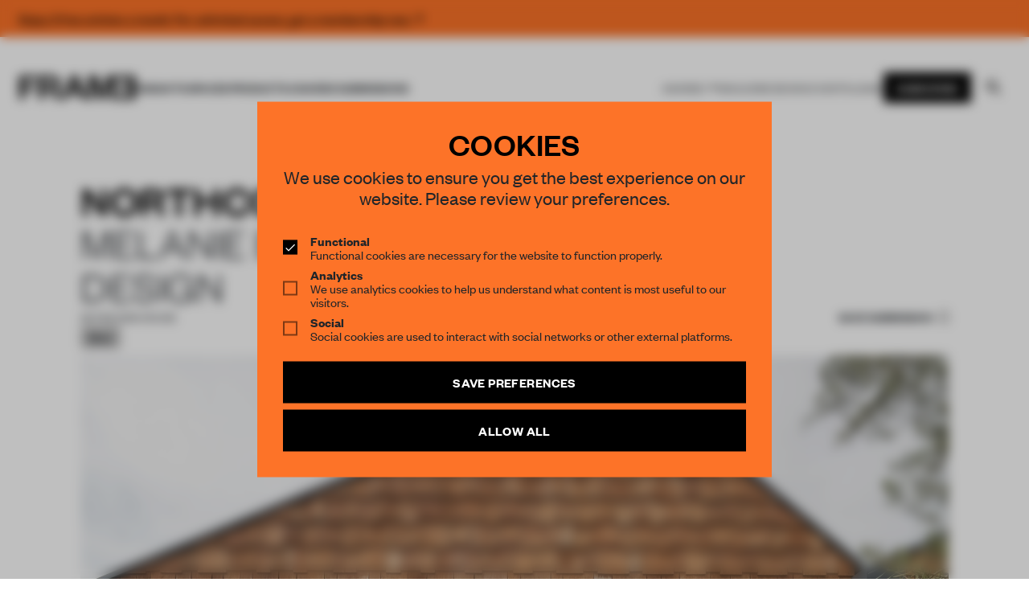

--- FILE ---
content_type: text/html; charset=UTF-8
request_url: https://frameweb.com/project/northcote-residence
body_size: 70313
content:
<!DOCTYPE html>
<html lang="en">

<head>
    <meta charset="utf-8">
    <meta name="viewport" content="width=device-width, initial-scale=1, minimum-scale=1">
    <meta name="csrf-token" content="lrSqhzbjeuDo6vfknPv6WYDXB5Ell8WynMsJRHXI">
    <meta name="description" content="Frameweb  ">

    <meta name="google-site-verification" content="LrEIsc__0WTpFSYLkG153EYqIJH_5FzEibsKehNCVBo" />
    <title>
        Frameweb         | Northcote Residence             </title>

    <link rel="canonical" href="https://frameweb.com/project/northcote-residence">

    <link rel="icon" href="/favicon.ico">

    <!-- Twitter -->
        <meta name="twitter:card" content="summary">
    <meta name="twitter:site" content="@framepublishers">
    <meta name="twitter:creator" content="@framepublishers">
    <meta name="twitter:title" content="Northcote Residence">
    <meta name="twitter:description" content="Key drivers in the structural design of the house were the family’s wishes to maximise natural light and mimimise external acoustic interference.">
    <meta name="twitter:image" content="https://d1tm14lrsghf7q.cloudfront.net/public/media/12599/conversions/74531_68688_mbad_traill_highres1-thumb.jpg">
    
    <!-- Facebook -->
    <meta property="og:url" content="https://frameweb.com/project/northcote-residence">
    <meta name="facebook-domain-verification" content="isamghh4xg7dgf5wcjxtlyajuvuk23" />

    
    <meta property="og:title" content="Northcote Residence">
    <meta property="og:description" content="Key drivers in the structural design of the house were the family’s wishes to maximise natural light and mimimise external acoustic interference.">
    <meta property="og:type" content="website">
    <meta property="og:image" content="https://d1tm14lrsghf7q.cloudfront.net/public/media/12599/conversions/74531_68688_mbad_traill_highres1-thumb.jpg">
    <meta property="og:image:width" content="1500" />
    <meta property="og:image:height" content="786" />

    
    
    <link rel="preload" href="/fonts/FoundersGroteskWeb-Semibold.woff2" as="font" type="font/woff2" crossorigin>
    <link rel="preload" href="/fonts/FoundersGroteskWeb-Regular.woff2" as="font" type="font/woff2" crossorigin>
    <link rel="preload" href="/fonts/FoundersGroteskWeb-Medium.woff2" as="font" type="font/woff2" crossorigin>
    <link rel="preload" href="/fonts/FoundersGroteskWeb-Light.woff2" as="font" type="font/woff2" crossorigin>
    <link rel="preload" href="/fonts/LyonText-Regular-Web.woff2" as="font" type="font/woff2" crossorigin>
    <link rel="preload" href="/fonts/LyonText-RegularItalic-Web.woff2" as="font" type="font/woff2" crossorigin>

    <link rel="preload" href="https://use.fontawesome.com/releases/v5.13.1/css/all.css" as="style" onload="this.onload=null;this.rel='stylesheet'">
    <noscript>
        <link rel="stylesheet" href="https://use.fontawesome.com/releases/v5.13.1/css/all.css">
    </noscript>

    <link rel="preload" href="https://use.fontawesome.com/releases/v5.13.1/css/v4-shims.css" as="style" onload="this.onload=null;this.rel='stylesheet'">
    <noscript>
        <link rel="stylesheet" href="https://use.fontawesome.com/releases/v5.13.1/css/v4-shims.css">
    </noscript>

    <!-- Google Tag Manager -->
    <script>(function(w,d,s,l,i){w[l]=w[l]||[];w[l].push({'gtm.start':
    new Date().getTime(),event:'gtm.js'});var f=d.getElementsByTagName(s)[0],
    j=d.createElement(s),dl=l!='dataLayer'?'&l='+l:'';j.async=true;j.src=
    'https://www.googletagmanager.com/gtm.js?id='+i+dl;f.parentNode.insertBefore(j,f);
    })(window,document,'script','dataLayer','GTM-NTQGGZ62');</script>
    <!-- End Google Tag Manager -->

    <!-- Mailchimp -->
    <script id="mcjs">
        ! function(c, h, i, m, p) {
            m = c.createElement(h), p = c.getElementsByTagName(h)[0], m.async = 1, m.src = i, p.parentNode.insertBefore(m, p)
        }
        (document, "script", "https://chimpstatic.com/mcjs-connected/js/users/66992785a8c9a91a586594e05/ff898570787f8dd8f15056695.js");
    </script>


    <!-- Styles -->
    <!-- Todo: remove the legacy app.css from frontend bundle -->
    <link rel="stylesheet" href="/css/app.css?id=1aabe49caf6bf51325304549508d586f">
    <link rel="stylesheet" href="/css/body-v2.css?id=8a65434a5d712ef3ad12eb26a9f2a15b">
    <link rel="stylesheet" href="/css/app-v2.css?id=10c3f28d5335fcb7f8fb5f0dddbd9907">

    <!-- Scripts -->
    <script type="text/javascript">
    const Ziggy = {"url":"https:\/\/frameweb.com","port":null,"defaults":{},"routes":{"nova-settings.get":{"uri":"nova-vendor\/nova-settings\/settings","methods":["GET","HEAD"]},"nova-settings.save":{"uri":"nova-vendor\/nova-settings\/settings","methods":["POST"]},"imagecache":{"uri":"assetsv2\/{template}\/{filename}","methods":["GET","HEAD"],"wheres":{"filename":"[ \\w\\.\\\/\\-\\@\\(\\)\\=]+"},"parameters":["template","filename"]},"cashier.payment":{"uri":"stripe\/payment\/{id}","methods":["GET","HEAD"],"parameters":["id"]},"cashier.webhook":{"uri":"stripe\/webhook","methods":["POST"]},"login.store":{"uri":"login","methods":["POST"]},"logout":{"uri":"logout","methods":["POST"]},"password.email":{"uri":"forgot-password","methods":["POST"]},"password.update":{"uri":"reset-password","methods":["POST"]},"register.store":{"uri":"register","methods":["POST"]},"verification.verify":{"uri":"email\/verify\/{id}\/{hash}","methods":["GET","HEAD"],"parameters":["id","hash"]},"verification.send":{"uri":"email\/verification-notification","methods":["POST"]},"user-profile-information.update":{"uri":"user\/profile-information","methods":["PUT"]},"user-password.update":{"uri":"user\/password","methods":["PUT"]},"password.confirmation":{"uri":"user\/confirmed-password-status","methods":["GET","HEAD"]},"password.confirm.store":{"uri":"user\/confirm-password","methods":["POST"]},"profile.show":{"uri":"user\/profile","methods":["GET","HEAD"]},"other-browser-sessions.destroy":{"uri":"user\/other-browser-sessions","methods":["DELETE"]},"current-user-photo.destroy":{"uri":"user\/profile-photo","methods":["DELETE"]},"current-user.destroy":{"uri":"user","methods":["DELETE"]},"teams.create":{"uri":"teams\/create","methods":["GET","HEAD"]},"teams.store":{"uri":"teams","methods":["POST"]},"teams.show":{"uri":"teams\/{team}","methods":["GET","HEAD"],"parameters":["team"]},"teams.update":{"uri":"teams\/{team}","methods":["PUT"],"parameters":["team"]},"teams.destroy":{"uri":"teams\/{team}","methods":["DELETE"],"parameters":["team"]},"current-team.update":{"uri":"current-team","methods":["PUT"]},"team-members.store":{"uri":"teams\/{team}\/members","methods":["POST"],"parameters":["team"]},"team-members.update":{"uri":"teams\/{team}\/members\/{user}","methods":["PUT"],"parameters":["team","user"]},"team-members.destroy":{"uri":"teams\/{team}\/members\/{user}","methods":["DELETE"],"parameters":["team","user"]},"team-invitations.accept":{"uri":"team-invitations\/{invitation}","methods":["GET","HEAD"],"parameters":["invitation"]},"team-invitations.destroy":{"uri":"team-invitations\/{invitation}","methods":["DELETE"],"parameters":["invitation"]},"nova.api.":{"uri":"nova-api\/scripts\/{script}","methods":["GET","HEAD"],"parameters":["script"]},"nova.api.generated::dWGWTa0TcbEOCVMC":{"uri":"nova-api\/styles\/{style}","methods":["GET","HEAD"],"parameters":["style"]},"nova.api.generated::FChz9qT8NBxd2w4P":{"uri":"nova-api\/search","methods":["GET","HEAD"]},"nova.api.generated::L4MHnSUZ0Qpzwxxa":{"uri":"nova-api\/impersonate","methods":["POST"]},"nova.api.generated::vWOC7am4QrUr1w5U":{"uri":"nova-api\/impersonate","methods":["DELETE"]},"nova.api.generated::mRwNm1NjRwWtd45D":{"uri":"nova-api\/{resource}\/field\/{field}","methods":["GET","HEAD"],"parameters":["resource","field"]},"nova.api.generated::ZfBLJ340K4iRMTzf":{"uri":"nova-api\/{resource}\/field\/{field}\/preview","methods":["POST"],"parameters":["resource","field"]},"nova.api.generated::TAvlILIUohnyAqEA":{"uri":"nova-api\/{resource}\/field-attachment\/{field}","methods":["POST"],"parameters":["resource","field"]},"nova.api.generated::JKjnnR6oEK0xkIqF":{"uri":"nova-api\/{resource}\/field-attachment\/{field}","methods":["DELETE"],"parameters":["resource","field"]},"nova.api.generated::Jowws4uPDjYP5sD3":{"uri":"nova-api\/{resource}\/field-attachment\/{field}\/draftId","methods":["GET","HEAD"],"parameters":["resource","field"]},"nova.api.generated::h4UMDUm9cLxWruoH":{"uri":"nova-api\/{resource}\/field-attachment\/{field}\/{draftId}","methods":["DELETE"],"parameters":["resource","field","draftId"]},"nova.api.generated::E6XvKc3dMlt5PaTb":{"uri":"nova-api\/{resource}\/creation-fields","methods":["GET","HEAD"],"parameters":["resource"]},"nova.api.generated::6AcXYd5Dran5NiyY":{"uri":"nova-api\/{resource}\/{resourceId}\/update-fields","methods":["GET","HEAD"],"parameters":["resource","resourceId"]},"nova.api.generated::QS8ahDhJoAZdV6xo":{"uri":"nova-api\/{resource}\/{resourceId}\/creation-pivot-fields\/{relatedResource}","methods":["GET","HEAD"],"parameters":["resource","resourceId","relatedResource"]},"nova.api.generated::oRm9pxDBOytnEo7H":{"uri":"nova-api\/{resource}\/{resourceId}\/update-pivot-fields\/{relatedResource}\/{relatedResourceId}","methods":["GET","HEAD"],"parameters":["resource","resourceId","relatedResource","relatedResourceId"]},"nova.api.generated::Pupg3dS1iVZ6HL7K":{"uri":"nova-api\/{resource}\/creation-fields","methods":["PATCH"],"parameters":["resource"]},"nova.api.generated::n7995MOKzyaIPAti":{"uri":"nova-api\/{resource}\/{resourceId}\/update-fields","methods":["PATCH"],"parameters":["resource","resourceId"]},"nova.api.generated::E3kextab8wvjHG7z":{"uri":"nova-api\/{resource}\/{resourceId}\/creation-pivot-fields\/{relatedResource}","methods":["PATCH"],"parameters":["resource","resourceId","relatedResource"]},"nova.api.generated::8iuz9cAhz1jidl5b":{"uri":"nova-api\/{resource}\/{resourceId}\/update-pivot-fields\/{relatedResource}\/{relatedResourceId}","methods":["PATCH"],"parameters":["resource","resourceId","relatedResource","relatedResourceId"]},"nova.api.generated::vfca2MD75RGOOksG":{"uri":"nova-api\/{resource}\/{resourceId}\/download\/{field}","methods":["GET","HEAD"],"parameters":["resource","resourceId","field"]},"nova.api.generated::0mJjF79lPnRWqTVx":{"uri":"nova-api\/{resource}\/{resourceId}\/field\/{field}","methods":["DELETE"],"parameters":["resource","resourceId","field"]},"nova.api.generated::gQ9yoCoEpw7Tm16P":{"uri":"nova-api\/{resource}\/{resourceId}\/{relatedResource}\/{relatedResourceId}\/field\/{field}","methods":["DELETE"],"parameters":["resource","resourceId","relatedResource","relatedResourceId","field"]},"nova.api.generated::SL5BkkG5mJFyKokC":{"uri":"nova-api\/dashboards\/{dashboard}","methods":["GET","HEAD"],"parameters":["dashboard"]},"nova.api.generated::NcnGIG6WQ9DSDkJj":{"uri":"nova-api\/dashboards\/cards\/{dashboard}","methods":["GET","HEAD"],"parameters":["dashboard"]},"nova.api.generated::7bDp5DTKj434H4om":{"uri":"nova-api\/nova-notifications","methods":["GET","HEAD"]},"nova.api.generated::a17fzkR36CtZsDew":{"uri":"nova-api\/nova-notifications\/read-all","methods":["POST"]},"nova.api.generated::sHSh2E9ieCnrByAS":{"uri":"nova-api\/nova-notifications\/{notification}\/read","methods":["POST"],"parameters":["notification"]},"nova.api.generated::pHZQgb4cZQWOkbEQ":{"uri":"nova-api\/nova-notifications\/{notification}\/delete","methods":["DELETE"],"parameters":["notification"]},"nova.api.generated::trdTIT8X4mjRAKUy":{"uri":"nova-api\/{resource}\/actions","methods":["GET","HEAD"],"parameters":["resource"]},"nova.api.generated::0cuUNFMdv7zmpTGA":{"uri":"nova-api\/{resource}\/action","methods":["POST"],"parameters":["resource"]},"nova.api.generated::MeUb7nU26fQeUyqO":{"uri":"nova-api\/{resource}\/action","methods":["PATCH"],"parameters":["resource"]},"nova.api.generated::QoT8tfVUT7aEoN5w":{"uri":"nova-api\/{resource}\/filters","methods":["GET","HEAD"],"parameters":["resource"]},"nova.api.generated::p5twUEpUnWmzPR9V":{"uri":"nova-api\/{resource}\/lenses","methods":["GET","HEAD"],"parameters":["resource"]},"nova.api.generated::EiiEEGjKcUs2GUhf":{"uri":"nova-api\/{resource}\/lens\/{lens}","methods":["GET","HEAD"],"parameters":["resource","lens"]},"nova.api.generated::PdbFmQd6nhpwnab5":{"uri":"nova-api\/{resource}\/lens\/{lens}\/count","methods":["GET","HEAD"],"parameters":["resource","lens"]},"nova.api.generated::JDX7BlgqdXUgPLn7":{"uri":"nova-api\/{resource}\/lens\/{lens}","methods":["DELETE"],"parameters":["resource","lens"]},"nova.api.generated::ThTrf45lrJQt46Sa":{"uri":"nova-api\/{resource}\/lens\/{lens}\/force","methods":["DELETE"],"parameters":["resource","lens"]},"nova.api.generated::EgpFgccxgwISTZD9":{"uri":"nova-api\/{resource}\/lens\/{lens}\/restore","methods":["PUT"],"parameters":["resource","lens"]},"nova.api.generated::Xr7fF6X4OlY7pOFo":{"uri":"nova-api\/{resource}\/lens\/{lens}\/actions","methods":["GET","HEAD"],"parameters":["resource","lens"]},"nova.api.generated::cWRu1Ooni1ZHkqs6":{"uri":"nova-api\/{resource}\/lens\/{lens}\/action","methods":["POST"],"parameters":["resource","lens"]},"nova.api.generated::VEjH4vzVOmjoNIzY":{"uri":"nova-api\/{resource}\/lens\/{lens}\/action","methods":["PATCH"],"parameters":["resource","lens"]},"nova.api.generated::JH2l6LKssDKuf2Iz":{"uri":"nova-api\/{resource}\/lens\/{lens}\/filters","methods":["GET","HEAD"],"parameters":["resource","lens"]},"nova.api.generated::5KiRO4yeBFEzAbdW":{"uri":"nova-api\/metrics\/{metric}","methods":["GET","HEAD"],"parameters":["metric"]},"nova.api.generated::cWBE0GWYuIB6pg6m":{"uri":"nova-api\/{resource}\/metrics","methods":["GET","HEAD"],"parameters":["resource"]},"nova.api.generated::asfMFSlhCy1FLeFI":{"uri":"nova-api\/{resource}\/metrics\/{metric}","methods":["GET","HEAD"],"parameters":["resource","metric"]},"nova.api.generated::2ToNPBanwEZcVBsL":{"uri":"nova-api\/{resource}\/{resourceId}\/metrics\/{metric}","methods":["GET","HEAD"],"parameters":["resource","resourceId","metric"]},"nova.api.generated::PAC630IIeXdTAwqV":{"uri":"nova-api\/{resource}\/lens\/{lens}\/metrics","methods":["GET","HEAD"],"parameters":["resource","lens"]},"nova.api.generated::jaSVS5WLSzk0AOGm":{"uri":"nova-api\/{resource}\/lens\/{lens}\/metrics\/{metric}","methods":["GET","HEAD"],"parameters":["resource","lens","metric"]},"nova.api.generated::5BMMUw4spx8Z7tTB":{"uri":"nova-api\/{resource}\/cards","methods":["GET","HEAD"],"parameters":["resource"]},"nova.api.generated::JIK3toqcRfeCPusj":{"uri":"nova-api\/{resource}\/lens\/{lens}\/cards","methods":["GET","HEAD"],"parameters":["resource","lens"]},"nova.api.generated::EgkaBDXFcmqWXfWb":{"uri":"nova-api\/{resource}\/relate-authorization","methods":["GET","HEAD"],"parameters":["resource"]},"nova.api.generated::l4YD5B5cbkAubYKT":{"uri":"nova-api\/{resource}\/soft-deletes","methods":["GET","HEAD"],"parameters":["resource"]},"nova.api.generated::haBlKQWkhcxaz5eE":{"uri":"nova-api\/{resource}","methods":["GET","HEAD"],"parameters":["resource"]},"nova.api.generated::jGkSUFxlXcvzKuZM":{"uri":"nova-api\/{resource}\/search","methods":["GET","HEAD"],"parameters":["resource"]},"nova.api.generated::iO3S0sJ9HRHlpKcP":{"uri":"nova-api\/{resource}\/count","methods":["GET","HEAD"],"parameters":["resource"]},"nova.api.generated::uixbkSVt1tNBaity":{"uri":"nova-api\/{resource}\/detach","methods":["DELETE"],"parameters":["resource"]},"nova.api.generated::cxULpcBITPLJbKgj":{"uri":"nova-api\/{resource}\/restore","methods":["PUT"],"parameters":["resource"]},"nova.api.generated::Ez4bSqwsQzACqwOb":{"uri":"nova-api\/{resource}\/force","methods":["DELETE"],"parameters":["resource"]},"nova.api.generated::85rlpVavb88LrNHi":{"uri":"nova-api\/{resource}\/{resourceId}","methods":["GET","HEAD"],"parameters":["resource","resourceId"]},"nova.api.generated::0U9pMBExmvnFienM":{"uri":"nova-api\/{resource}\/{resourceId}\/preview","methods":["GET","HEAD"],"parameters":["resource","resourceId"]},"nova.api.generated::Q4YIZiNMIkBnSgig":{"uri":"nova-api\/{resource}\/{resourceId}\/peek","methods":["GET","HEAD"],"parameters":["resource","resourceId"]},"nova.api.generated::W5jogzJ98I40EyQv":{"uri":"nova-api\/{resource}","methods":["POST"],"parameters":["resource"]},"nova.api.generated::WngN0akNisbawd2M":{"uri":"nova-api\/{resource}\/{resourceId}","methods":["PUT"],"parameters":["resource","resourceId"]},"nova.api.generated::hivy7m8NfcB3kNEs":{"uri":"nova-api\/{resource}","methods":["DELETE"],"parameters":["resource"]},"nova.api.generated::rqzK70WkZuONw7c2":{"uri":"nova-api\/{resource}\/associatable\/{field}","methods":["GET","HEAD"],"parameters":["resource","field"]},"nova.api.generated::iaOu4OfYZWbEr4aD":{"uri":"nova-api\/{resource}\/{resourceId}\/attachable\/{field}","methods":["GET","HEAD"],"parameters":["resource","resourceId","field"]},"nova.api.generated::VNV27AwMvXTxEVqM":{"uri":"nova-api\/{resource}\/morphable\/{field}","methods":["GET","HEAD"],"parameters":["resource","field"]},"nova.api.generated::RjyzSJcedVCh1iDB":{"uri":"nova-api\/{resource}\/{resourceId}\/attach\/{relatedResource}","methods":["POST"],"parameters":["resource","resourceId","relatedResource"]},"nova.api.generated::rhy5xvvvPXCGxIfo":{"uri":"nova-api\/{resource}\/{resourceId}\/update-attached\/{relatedResource}\/{relatedResourceId}","methods":["POST"],"parameters":["resource","resourceId","relatedResource","relatedResourceId"]},"nova.api.generated::RQ06wNYPMjquV8kF":{"uri":"nova-api\/{resource}\/{resourceId}\/attach-morphed\/{relatedResource}","methods":["POST"],"parameters":["resource","resourceId","relatedResource"]},"passport.token":{"uri":"oauth\/token","methods":["POST"]},"passport.authorizations.authorize":{"uri":"oauth\/authorize","methods":["GET","HEAD"]},"passport.token.refresh":{"uri":"oauth\/token\/refresh","methods":["POST"]},"passport.authorizations.approve":{"uri":"oauth\/authorize","methods":["POST"]},"passport.authorizations.deny":{"uri":"oauth\/authorize","methods":["DELETE"]},"passport.tokens.index":{"uri":"oauth\/tokens","methods":["GET","HEAD"]},"passport.tokens.destroy":{"uri":"oauth\/tokens\/{token_id}","methods":["DELETE"],"parameters":["token_id"]},"passport.clients.index":{"uri":"oauth\/clients","methods":["GET","HEAD"]},"passport.clients.store":{"uri":"oauth\/clients","methods":["POST"]},"passport.clients.update":{"uri":"oauth\/clients\/{client_id}","methods":["PUT"],"parameters":["client_id"]},"passport.clients.destroy":{"uri":"oauth\/clients\/{client_id}","methods":["DELETE"],"parameters":["client_id"]},"passport.scopes.index":{"uri":"oauth\/scopes","methods":["GET","HEAD"]},"passport.personal.tokens.index":{"uri":"oauth\/personal-access-tokens","methods":["GET","HEAD"]},"passport.personal.tokens.store":{"uri":"oauth\/personal-access-tokens","methods":["POST"]},"passport.personal.tokens.destroy":{"uri":"oauth\/personal-access-tokens\/{token_id}","methods":["DELETE"],"parameters":["token_id"]},"nova.pages.login":{"uri":"admin\/login","methods":["GET","HEAD"]},"nova.login":{"uri":"admin\/login","methods":["POST"]},"nova.logout":{"uri":"admin\/logout","methods":["POST"]},"nova.pages.password.email":{"uri":"admin\/password\/reset","methods":["GET","HEAD"]},"nova.password.email":{"uri":"admin\/password\/email","methods":["POST"]},"nova.pages.password.reset":{"uri":"admin\/password\/reset\/{token}","methods":["GET","HEAD"],"parameters":["token"]},"nova.password.reset":{"uri":"admin\/password\/reset","methods":["POST"]},"nova.pages.403":{"uri":"admin\/403","methods":["GET","HEAD"]},"nova.pages.404":{"uri":"admin\/404","methods":["GET","HEAD"]},"nova.pages.home":{"uri":"admin","methods":["GET","HEAD"]},"nova.pages.dashboard":{"uri":"admin\/dashboard","methods":["GET","HEAD","POST","PUT","PATCH","DELETE","OPTIONS"]},"nova.pages.dashboard.custom":{"uri":"admin\/dashboards\/{name}","methods":["GET","HEAD"],"parameters":["name"]},"nova.pages.index":{"uri":"admin\/resources\/{resource}","methods":["GET","HEAD"],"parameters":["resource"]},"nova.pages.create":{"uri":"admin\/resources\/{resource}\/new","methods":["GET","HEAD"],"parameters":["resource"]},"nova.pages.detail":{"uri":"admin\/resources\/{resource}\/{resourceId}","methods":["GET","HEAD"],"parameters":["resource","resourceId"]},"nova.pages.edit":{"uri":"admin\/resources\/{resource}\/{resourceId}\/edit","methods":["GET","HEAD"],"parameters":["resource","resourceId"]},"nova.pages.replicate":{"uri":"admin\/resources\/{resource}\/{resourceId}\/replicate","methods":["GET","HEAD"],"parameters":["resource","resourceId"]},"nova.pages.lens":{"uri":"admin\/resources\/{resource}\/lens\/{lens}","methods":["GET","HEAD"],"parameters":["resource","lens"]},"nova.pages.attach":{"uri":"admin\/resources\/{resource}\/{resourceId}\/attach\/{relatedResource}","methods":["GET","HEAD"],"parameters":["resource","resourceId","relatedResource"]},"nova.pages.edit-attached":{"uri":"admin\/resources\/{resource}\/{resourceId}\/edit-attached\/{relatedResource}\/{relatedResourceId}","methods":["GET","HEAD"],"parameters":["resource","resourceId","relatedResource","relatedResourceId"]},"webhook.shipment":{"uri":"api\/webhook\/shipment","methods":["POST"]},"webhook.shipment.completed":{"uri":"api\/webhook\/shipment-completed","methods":["POST"]},"payments.checkout":{"uri":"payments\/checkout","methods":["GET","HEAD"]},"checkout.success":{"uri":"checkout\/success","methods":["GET","HEAD"]},"checkout.cancel":{"uri":"checkout\/cancel","methods":["GET","HEAD"]},"checkout.shipping-options":{"uri":"checkout\/shipping\/{sessionId}","methods":["POST"],"parameters":["sessionId"]},"checkout.return":{"uri":"checkout\/result","methods":["GET","HEAD"]},"checkout.subscription":{"uri":"checkout\/{subscriptionSlug}","methods":["GET","HEAD"],"parameters":["subscriptionSlug"]},"checkout":{"uri":"checkout","methods":["GET","HEAD"]},"teams.index":{"uri":"community\/teams","methods":["GET","HEAD"]},"teams.payment":{"uri":"community\/teams\/payment","methods":["GET","HEAD"]},"teams.switch":{"uri":"community\/teams\/switch\/{team}","methods":["GET","HEAD"],"parameters":["team"]},"teams.membership":{"uri":"community\/teams\/membership","methods":["GET","HEAD"]},"team-members.support":{"uri":"community\/teams\/support","methods":["GET","HEAD"]},"settings.index":{"uri":"community\/settings","methods":["GET","HEAD"]},"updateProfile.index":{"uri":"community\/settings","methods":["POST"]},"settings.delete":{"uri":"community\/settings\/delete","methods":["GET","HEAD"]},"updateVat.index":{"uri":"community\/settings\/vat","methods":["POST"]},"updateCoupon.index":{"uri":"community\/settings\/coupon","methods":["POST"]},"deleteCoupon.index":{"uri":"community\/settings\/coupon\/delete","methods":["POST"]},"updateCountry.index":{"uri":"community\/settings\/country","methods":["POST"]},"updateShippingCountry.index":{"uri":"community\/settings\/country\/shipping","methods":["POST"]},"settings.billing":{"uri":"community\/settings\/billing","methods":["POST"]},"settings.shipping":{"uri":"community\/settings\/shipping","methods":["POST"]},"settings.password":{"uri":"community\/settings\/password","methods":["POST"]},"settings.avatar":{"uri":"community\/settings\/profile\/avatar","methods":["POST"]},"settingsSecurity.index":{"uri":"community\/settings\/security","methods":["GET","HEAD"]},"settings.membership":{"uri":"community\/settings\/membership","methods":["GET","HEAD"]},"settings.stripe":{"uri":"community\/settings\/stripe","methods":["GET","HEAD"]},"settingsNewsletter.index":{"uri":"community\/settings\/newsletter","methods":["GET","HEAD"]},"settingsNewsletter.update":{"uri":"community\/settings\/newsletter","methods":["POST"]},"settingsNewsletter.verify":{"uri":"community\/settings\/newsletter\/verify","methods":["GET","HEAD"]},"settings.orders":{"uri":"community\/settings\/orders","methods":["GET","HEAD"]},"settingsSupport.index":{"uri":"community\/settings\/support","methods":["GET","HEAD"]},"settingsShipping.index":{"uri":"community\/settings\/shipping","methods":["GET","HEAD"]},"stripeToken.index":{"uri":"payments\/token","methods":["GET","HEAD"]},"stripePay.index":{"uri":"payments\/update","methods":["GET","HEAD"]},"checkoutPlan.index":{"uri":"payments\/checkout\/plan","methods":["GET","HEAD"]},"checkoutPlanx.index":{"uri":"payments\/checkout\/plan\/{plan}","methods":["GET","HEAD"],"parameters":["plan"]},"subscribePlanwithID.index":{"uri":"payments\/subscribe\/{plan}","methods":["GET","HEAD"],"parameters":["plan"]},"subscribePlanPost.index":{"uri":"payments\/subscribe","methods":["POST"]},"payments.pay":{"uri":"payments\/pay","methods":["POST"]},"payments.payRedirect":{"uri":"payments\/pay","methods":["GET","HEAD"]},"payments.cancel":{"uri":"payments\/cancel","methods":["POST"]},"payments.resume":{"uri":"payments\/resume","methods":["POST"]},"payments.update":{"uri":"payments\/update","methods":["POST"]},"payments.lineitem.delete":{"uri":"payments\/lineitem\/delete","methods":["POST"]},"payments.lineitem.add":{"uri":"payments\/lineitem\/add\/{product}","methods":["GET","HEAD"],"parameters":["product"],"bindings":{"product":"id"}},"payments.lineitem.add.quantity":{"uri":"payments\/lineitem\/add\/{product}\/{quantity}","methods":["GET","HEAD"],"parameters":["product","quantity"],"bindings":{"product":"id"}},"payments.lineitem.update":{"uri":"payments\/lineitem\/update","methods":["POST"]},"stripe.account":{"uri":"stripe-account","methods":["GET","HEAD"]},"checkout.index":{"uri":"stripe-checkout","methods":["GET","HEAD"]},"v2.index":{"uri":"beta","methods":["GET","HEAD"]},"dashboard.index":{"uri":"community\/dashboard","methods":["GET","HEAD"]},"dashboard.submitted":{"uri":"community\/dashboard\/submitted","methods":["GET","HEAD"]},"dashboard.unsubmitted":{"uri":"community\/dashboard\/unsubmitted","methods":["GET","HEAD"]},"dashboard.submitted.post":{"uri":"community\/dashboard\/submitted","methods":["POST"]},"dashboard.unsubmitted.post":{"uri":"community\/dashboard\/unsubmitted","methods":["POST"]},"dashboard.library":{"uri":"community\/dashboard\/library","methods":["GET","HEAD"]},"dashboard.library.latest":{"uri":"community\/dashboard\/library\/{filter}","methods":["GET","HEAD"],"parameters":["filter"]},"dashboard.library.latest.post":{"uri":"community\/dashboard\/library\/{filter}","methods":["POST"],"parameters":["filter"]},"dashboard.todos":{"uri":"community\/dashboard\/todos","methods":["GET","HEAD"]},"dashboard.done":{"uri":"community\/dashboard\/done","methods":["GET","HEAD"]},"dashboard.todos.post":{"uri":"community\/dashboard\/todos","methods":["POST"]},"dashboard.done.post":{"uri":"community\/dashboard\/done","methods":["POST"]},"dashboard.unsubmitted.delete":{"uri":"community\/dashboard\/unsubmitted\/delete","methods":["POST"]},"dashboard.notifications":{"uri":"community\/dashboard\/notifications","methods":["GET","HEAD"]},"wizard.index":{"uri":"community\/awards","methods":["GET","HEAD"]},"wizard.create":{"uri":"community\/wizard\/create\/{content_type}","methods":["GET","HEAD"],"parameters":["content_type"]},"wizard.edit":{"uri":"community\/wizard\/{content}","methods":["GET","HEAD"],"parameters":["content"],"bindings":{"content":"id"}},"wizard.update":{"uri":"community\/wizard\/{content}","methods":["PUT"],"parameters":["content"]},"wizard.uploadimage":{"uri":"community\/wizard\/{content}\/image\/upload","methods":["POST"],"parameters":["content"],"bindings":{"content":"id"}},"wizard.removeimage":{"uri":"community\/wizard\/{content}\/image\/remove","methods":["POST"],"parameters":["content"],"bindings":{"content":"id"}},"wizard.uploadfile":{"uri":"community\/wizard\/{content}\/file\/upload","methods":["POST"],"parameters":["content"],"bindings":{"content":"id"}},"wizard.removefile":{"uri":"community\/wizard\/{content}\/file\/remove","methods":["POST"],"parameters":["content"],"bindings":{"content":"id"}},"wizard.checkout":{"uri":"community\/wizard\/{content}\/checkout","methods":["POST"],"parameters":["content"]},"api.widget":{"uri":"api\/widget","methods":["POST"]},"query":{"uri":"api\/navigation","methods":["POST"]},"index":{"uri":"\/","methods":["GET","HEAD"]},"verification.notice":{"uri":"email\/verify","methods":["GET","HEAD"]},"password.reset":{"uri":"reset-password\/{token}","methods":["GET","HEAD"],"parameters":["token"]},"login":{"uri":"login","methods":["GET","HEAD"]},"register":{"uri":"register","methods":["GET","HEAD"]},"article":{"uri":"article\/{id}","methods":["GET","HEAD"],"parameters":["id"]},"event":{"uri":"event\/{id}","methods":["GET","HEAD"],"parameters":["id"]},"project":{"uri":"project\/{id}","methods":["GET","HEAD"],"parameters":["id"]},"designer":{"uri":"designer\/{id}","methods":["GET","HEAD"],"parameters":["id"]},"product":{"uri":"product\/{id}","methods":["GET","HEAD"],"parameters":["id"]},"legacy-article":{"uri":"news\/{id}","methods":["GET","HEAD"],"parameters":["id"]},"profile":{"uri":"profile\/{id}","methods":["GET","HEAD"],"parameters":["id"]},"magazine":{"uri":"magazine\/{id}","methods":["GET","HEAD"],"parameters":["id"]},"index-magazines":{"uri":"magazines\/index","methods":["POST"]},"index-magazine":{"uri":"magazine\/index","methods":["POST"]},"index-events":{"uri":"events\/index","methods":["POST"]},"book":{"uri":"book\/{id}","methods":["GET","HEAD"],"parameters":["id"]},"index-book":{"uri":"books\/index","methods":["POST"]},"image-resizer":{"uri":"assets\/{template}\/{filename}","methods":["GET","HEAD"],"parameters":["template","filename"]},"image-spatie":{"uri":"assets\/{template}\/{folder}\/{filename}","methods":["GET","HEAD"],"parameters":["template","folder","filename"]},"cart.list":{"uri":"cart\/get","methods":["GET","HEAD"]},"cart.add":{"uri":"cart\/add","methods":["POST"]},"cart.update":{"uri":"cart\/update","methods":["POST"]},"cart.remove":{"uri":"cart\/remove","methods":["POST"]},"cart.clear":{"uri":"cart\/clear","methods":["POST"]},"cart.reset":{"uri":"cart\/reset","methods":["GET","HEAD"]},"content-primary":{"uri":"{type}\/{primary}\/{id}","methods":["GET","HEAD"],"wheres":{"type":"^(?!nova|zoho|stripe|community|admin.*$).*"},"parameters":["type","primary","id"]},"editor-js-upload-image-by-file":{"uri":"nova-vendor\/editor-js-field\/upload\/file","methods":["POST"]},"editor-js-upload-image-by-url":{"uri":"nova-vendor\/editor-js-field\/upload\/url","methods":["POST"]},"editor-js-fetch-url":{"uri":"nova-vendor\/editor-js-field\/fetch\/url","methods":["GET","HEAD"]},"nova.impersonate.take":{"uri":"nova-impersonate\/users\/{id}\/{guardName?}","methods":["GET","HEAD"],"parameters":["id","guardName"]},"nova.impersonate.leave":{"uri":"nova-impersonate\/leave","methods":["GET","HEAD"]}}};

    !function(t,r){"object"==typeof exports&&"undefined"!=typeof module?module.exports=r():"function"==typeof define&&define.amd?define(r):(t||self).route=r()}(this,function(){function t(t,r){for(var e=0;e<r.length;e++){var n=r[e];n.enumerable=n.enumerable||!1,n.configurable=!0,"value"in n&&(n.writable=!0),Object.defineProperty(t,"symbol"==typeof(o=function(t,r){if("object"!=typeof t||null===t)return t;var e=t[Symbol.toPrimitive];if(void 0!==e){var n=e.call(t,"string");if("object"!=typeof n)return n;throw new TypeError("@@toPrimitive must return a primitive value.")}return String(t)}(n.key))?o:String(o),n)}var o}function r(r,e,n){return e&&t(r.prototype,e),n&&t(r,n),Object.defineProperty(r,"prototype",{writable:!1}),r}function e(){return e=Object.assign?Object.assign.bind():function(t){for(var r=1;r<arguments.length;r++){var e=arguments[r];for(var n in e)Object.prototype.hasOwnProperty.call(e,n)&&(t[n]=e[n])}return t},e.apply(this,arguments)}function n(t){return n=Object.setPrototypeOf?Object.getPrototypeOf.bind():function(t){return t.__proto__||Object.getPrototypeOf(t)},n(t)}function o(t,r){return o=Object.setPrototypeOf?Object.setPrototypeOf.bind():function(t,r){return t.__proto__=r,t},o(t,r)}function i(t,r,e){return i=function(){if("undefined"==typeof Reflect||!Reflect.construct)return!1;if(Reflect.construct.sham)return!1;if("function"==typeof Proxy)return!0;try{return Boolean.prototype.valueOf.call(Reflect.construct(Boolean,[],function(){})),!0}catch(t){return!1}}()?Reflect.construct.bind():function(t,r,e){var n=[null];n.push.apply(n,r);var i=new(Function.bind.apply(t,n));return e&&o(i,e.prototype),i},i.apply(null,arguments)}function u(t){var r="function"==typeof Map?new Map:void 0;return u=function(t){if(null===t||-1===Function.toString.call(t).indexOf("[native code]"))return t;if("function"!=typeof t)throw new TypeError("Super expression must either be null or a function");if(void 0!==r){if(r.has(t))return r.get(t);r.set(t,e)}function e(){return i(t,arguments,n(this).constructor)}return e.prototype=Object.create(t.prototype,{constructor:{value:e,enumerable:!1,writable:!0,configurable:!0}}),o(e,t)},u(t)}var f=String.prototype.replace,a=/%20/g,c="RFC3986",l={default:c,formatters:{RFC1738:function(t){return f.call(t,a,"+")},RFC3986:function(t){return String(t)}},RFC1738:"RFC1738",RFC3986:c},s=Object.prototype.hasOwnProperty,v=Array.isArray,p=function(){for(var t=[],r=0;r<256;++r)t.push("%"+((r<16?"0":"")+r.toString(16)).toUpperCase());return t}(),y=function(t,r){for(var e=r&&r.plainObjects?Object.create(null):{},n=0;n<t.length;++n)void 0!==t[n]&&(e[n]=t[n]);return e},d={arrayToObject:y,assign:function(t,r){return Object.keys(r).reduce(function(t,e){return t[e]=r[e],t},t)},combine:function(t,r){return[].concat(t,r)},compact:function(t){for(var r=[{obj:{o:t},prop:"o"}],e=[],n=0;n<r.length;++n)for(var o=r[n],i=o.obj[o.prop],u=Object.keys(i),f=0;f<u.length;++f){var a=u[f],c=i[a];"object"==typeof c&&null!==c&&-1===e.indexOf(c)&&(r.push({obj:i,prop:a}),e.push(c))}return function(t){for(;t.length>1;){var r=t.pop(),e=r.obj[r.prop];if(v(e)){for(var n=[],o=0;o<e.length;++o)void 0!==e[o]&&n.push(e[o]);r.obj[r.prop]=n}}}(r),t},decode:function(t,r,e){var n=t.replace(/\+/g," ");if("iso-8859-1"===e)return n.replace(/%[0-9a-f]{2}/gi,unescape);try{return decodeURIComponent(n)}catch(t){return n}},encode:function(t,r,e,n,o){if(0===t.length)return t;var i=t;if("symbol"==typeof t?i=Symbol.prototype.toString.call(t):"string"!=typeof t&&(i=String(t)),"iso-8859-1"===e)return escape(i).replace(/%u[0-9a-f]{4}/gi,function(t){return"%26%23"+parseInt(t.slice(2),16)+"%3B"});for(var u="",f=0;f<i.length;++f){var a=i.charCodeAt(f);45===a||46===a||95===a||126===a||a>=48&&a<=57||a>=65&&a<=90||a>=97&&a<=122||o===l.RFC1738&&(40===a||41===a)?u+=i.charAt(f):a<128?u+=p[a]:a<2048?u+=p[192|a>>6]+p[128|63&a]:a<55296||a>=57344?u+=p[224|a>>12]+p[128|a>>6&63]+p[128|63&a]:(a=65536+((1023&a)<<10|1023&i.charCodeAt(f+=1)),u+=p[240|a>>18]+p[128|a>>12&63]+p[128|a>>6&63]+p[128|63&a])}return u},isBuffer:function(t){return!(!t||"object"!=typeof t||!(t.constructor&&t.constructor.isBuffer&&t.constructor.isBuffer(t)))},isRegExp:function(t){return"[object RegExp]"===Object.prototype.toString.call(t)},maybeMap:function(t,r){if(v(t)){for(var e=[],n=0;n<t.length;n+=1)e.push(r(t[n]));return e}return r(t)},merge:function t(r,e,n){if(!e)return r;if("object"!=typeof e){if(v(r))r.push(e);else{if(!r||"object"!=typeof r)return[r,e];(n&&(n.plainObjects||n.allowPrototypes)||!s.call(Object.prototype,e))&&(r[e]=!0)}return r}if(!r||"object"!=typeof r)return[r].concat(e);var o=r;return v(r)&&!v(e)&&(o=y(r,n)),v(r)&&v(e)?(e.forEach(function(e,o){if(s.call(r,o)){var i=r[o];i&&"object"==typeof i&&e&&"object"==typeof e?r[o]=t(i,e,n):r.push(e)}else r[o]=e}),r):Object.keys(e).reduce(function(r,o){var i=e[o];return r[o]=s.call(r,o)?t(r[o],i,n):i,r},o)}},b=Object.prototype.hasOwnProperty,h={brackets:function(t){return t+"[]"},comma:"comma",indices:function(t,r){return t+"["+r+"]"},repeat:function(t){return t}},g=Array.isArray,m=String.prototype.split,j=Array.prototype.push,w=function(t,r){j.apply(t,g(r)?r:[r])},O=Date.prototype.toISOString,E=l.default,R={addQueryPrefix:!1,allowDots:!1,charset:"utf-8",charsetSentinel:!1,delimiter:"&",encode:!0,encoder:d.encode,encodeValuesOnly:!1,format:E,formatter:l.formatters[E],indices:!1,serializeDate:function(t){return O.call(t)},skipNulls:!1,strictNullHandling:!1},S=function t(r,e,n,o,i,u,f,a,c,l,s,v,p,y){var b,h=r;if("function"==typeof f?h=f(e,h):h instanceof Date?h=l(h):"comma"===n&&g(h)&&(h=d.maybeMap(h,function(t){return t instanceof Date?l(t):t})),null===h){if(o)return u&&!p?u(e,R.encoder,y,"key",s):e;h=""}if("string"==typeof(b=h)||"number"==typeof b||"boolean"==typeof b||"symbol"==typeof b||"bigint"==typeof b||d.isBuffer(h)){if(u){var j=p?e:u(e,R.encoder,y,"key",s);if("comma"===n&&p){for(var O=m.call(String(h),","),E="",S=0;S<O.length;++S)E+=(0===S?"":",")+v(u(O[S],R.encoder,y,"value",s));return[v(j)+"="+E]}return[v(j)+"="+v(u(h,R.encoder,y,"value",s))]}return[v(e)+"="+v(String(h))]}var T,k=[];if(void 0===h)return k;if("comma"===n&&g(h))T=[{value:h.length>0?h.join(",")||null:void 0}];else if(g(f))T=f;else{var x=Object.keys(h);T=a?x.sort(a):x}for(var N=0;N<T.length;++N){var C=T[N],A="object"==typeof C&&void 0!==C.value?C.value:h[C];if(!i||null!==A){var D=g(h)?"function"==typeof n?n(e,C):e:e+(c?"."+C:"["+C+"]");w(k,t(A,D,n,o,i,u,f,a,c,l,s,v,p,y))}}return k},T=Object.prototype.hasOwnProperty,k=Array.isArray,x={allowDots:!1,allowPrototypes:!1,arrayLimit:20,charset:"utf-8",charsetSentinel:!1,comma:!1,decoder:d.decode,delimiter:"&",depth:5,ignoreQueryPrefix:!1,interpretNumericEntities:!1,parameterLimit:1e3,parseArrays:!0,plainObjects:!1,strictNullHandling:!1},N=function(t){return t.replace(/&#(\d+);/g,function(t,r){return String.fromCharCode(parseInt(r,10))})},C=function(t,r){return t&&"string"==typeof t&&r.comma&&t.indexOf(",")>-1?t.split(","):t},A=function(t,r,e,n){if(t){var o=e.allowDots?t.replace(/\.([^.[]+)/g,"[$1]"):t,i=/(\[[^[\]]*])/g,u=e.depth>0&&/(\[[^[\]]*])/.exec(o),f=u?o.slice(0,u.index):o,a=[];if(f){if(!e.plainObjects&&T.call(Object.prototype,f)&&!e.allowPrototypes)return;a.push(f)}for(var c=0;e.depth>0&&null!==(u=i.exec(o))&&c<e.depth;){if(c+=1,!e.plainObjects&&T.call(Object.prototype,u[1].slice(1,-1))&&!e.allowPrototypes)return;a.push(u[1])}return u&&a.push("["+o.slice(u.index)+"]"),function(t,r,e,n){for(var o=n?r:C(r,e),i=t.length-1;i>=0;--i){var u,f=t[i];if("[]"===f&&e.parseArrays)u=[].concat(o);else{u=e.plainObjects?Object.create(null):{};var a="["===f.charAt(0)&&"]"===f.charAt(f.length-1)?f.slice(1,-1):f,c=parseInt(a,10);e.parseArrays||""!==a?!isNaN(c)&&f!==a&&String(c)===a&&c>=0&&e.parseArrays&&c<=e.arrayLimit?(u=[])[c]=o:"__proto__"!==a&&(u[a]=o):u={0:o}}o=u}return o}(a,r,e,n)}},D=function(t,r){var e=function(t){if(!t)return x;if(null!=t.decoder&&"function"!=typeof t.decoder)throw new TypeError("Decoder has to be a function.");if(void 0!==t.charset&&"utf-8"!==t.charset&&"iso-8859-1"!==t.charset)throw new TypeError("The charset option must be either utf-8, iso-8859-1, or undefined");return{allowDots:void 0===t.allowDots?x.allowDots:!!t.allowDots,allowPrototypes:"boolean"==typeof t.allowPrototypes?t.allowPrototypes:x.allowPrototypes,arrayLimit:"number"==typeof t.arrayLimit?t.arrayLimit:x.arrayLimit,charset:void 0===t.charset?x.charset:t.charset,charsetSentinel:"boolean"==typeof t.charsetSentinel?t.charsetSentinel:x.charsetSentinel,comma:"boolean"==typeof t.comma?t.comma:x.comma,decoder:"function"==typeof t.decoder?t.decoder:x.decoder,delimiter:"string"==typeof t.delimiter||d.isRegExp(t.delimiter)?t.delimiter:x.delimiter,depth:"number"==typeof t.depth||!1===t.depth?+t.depth:x.depth,ignoreQueryPrefix:!0===t.ignoreQueryPrefix,interpretNumericEntities:"boolean"==typeof t.interpretNumericEntities?t.interpretNumericEntities:x.interpretNumericEntities,parameterLimit:"number"==typeof t.parameterLimit?t.parameterLimit:x.parameterLimit,parseArrays:!1!==t.parseArrays,plainObjects:"boolean"==typeof t.plainObjects?t.plainObjects:x.plainObjects,strictNullHandling:"boolean"==typeof t.strictNullHandling?t.strictNullHandling:x.strictNullHandling}}(r);if(""===t||null==t)return e.plainObjects?Object.create(null):{};for(var n="string"==typeof t?function(t,r){var e,n={},o=(r.ignoreQueryPrefix?t.replace(/^\?/,""):t).split(r.delimiter,Infinity===r.parameterLimit?void 0:r.parameterLimit),i=-1,u=r.charset;if(r.charsetSentinel)for(e=0;e<o.length;++e)0===o[e].indexOf("utf8=")&&("utf8=%E2%9C%93"===o[e]?u="utf-8":"utf8=%26%2310003%3B"===o[e]&&(u="iso-8859-1"),i=e,e=o.length);for(e=0;e<o.length;++e)if(e!==i){var f,a,c=o[e],l=c.indexOf("]="),s=-1===l?c.indexOf("="):l+1;-1===s?(f=r.decoder(c,x.decoder,u,"key"),a=r.strictNullHandling?null:""):(f=r.decoder(c.slice(0,s),x.decoder,u,"key"),a=d.maybeMap(C(c.slice(s+1),r),function(t){return r.decoder(t,x.decoder,u,"value")})),a&&r.interpretNumericEntities&&"iso-8859-1"===u&&(a=N(a)),c.indexOf("[]=")>-1&&(a=k(a)?[a]:a),n[f]=T.call(n,f)?d.combine(n[f],a):a}return n}(t,e):t,o=e.plainObjects?Object.create(null):{},i=Object.keys(n),u=0;u<i.length;++u){var f=i[u],a=A(f,n[f],e,"string"==typeof t);o=d.merge(o,a,e)}return d.compact(o)},$=/*#__PURE__*/function(){function t(t,r,e){var n,o;this.name=t,this.definition=r,this.bindings=null!=(n=r.bindings)?n:{},this.wheres=null!=(o=r.wheres)?o:{},this.config=e}var e=t.prototype;return e.matchesUrl=function(t){var r=this;if(!this.definition.methods.includes("GET"))return!1;var e=this.template.replace(/(\/?){([^}?]*)(\??)}/g,function(t,e,n,o){var i,u="(?<"+n+">"+((null==(i=r.wheres[n])?void 0:i.replace(/(^\^)|(\$$)/g,""))||"[^/?]+")+")";return o?"("+e+u+")?":""+e+u}).replace(/^\w+:\/\//,""),n=t.replace(/^\w+:\/\//,"").split("?"),o=n[0],i=n[1],u=new RegExp("^"+e+"/?$").exec(decodeURI(o));if(u){for(var f in u.groups)u.groups[f]="string"==typeof u.groups[f]?decodeURIComponent(u.groups[f]):u.groups[f];return{params:u.groups,query:D(i)}}return!1},e.compile=function(t){var r=this;return this.parameterSegments.length?this.template.replace(/{([^}?]+)(\??)}/g,function(e,n,o){var i,u;if(!o&&[null,void 0].includes(t[n]))throw new Error("Ziggy error: '"+n+"' parameter is required for route '"+r.name+"'.");if(r.wheres[n]&&!new RegExp("^"+(o?"("+r.wheres[n]+")?":r.wheres[n])+"$").test(null!=(u=t[n])?u:""))throw new Error("Ziggy error: '"+n+"' parameter does not match required format '"+r.wheres[n]+"' for route '"+r.name+"'.");return encodeURI(null!=(i=t[n])?i:"").replace(/%7C/g,"|").replace(/%25/g,"%").replace(/\$/g,"%24")}).replace(this.origin+"//",this.origin+"/").replace(/\/+$/,""):this.template},r(t,[{key:"template",get:function(){var t=(this.origin+"/"+this.definition.uri).replace(/\/+$/,"");return""===t?"/":t}},{key:"origin",get:function(){return this.config.absolute?this.definition.domain?""+this.config.url.match(/^\w+:\/\//)[0]+this.definition.domain+(this.config.port?":"+this.config.port:""):this.config.url:""}},{key:"parameterSegments",get:function(){var t,r;return null!=(t=null==(r=this.template.match(/{[^}?]+\??}/g))?void 0:r.map(function(t){return{name:t.replace(/{|\??}/g,""),required:!/\?}$/.test(t)}}))?t:[]}}]),t}(),F=/*#__PURE__*/function(t){var n,i;function u(r,n,o,i){var u;if(void 0===o&&(o=!0),(u=t.call(this)||this).t=null!=i?i:"undefined"!=typeof Ziggy?Ziggy:null==globalThis?void 0:globalThis.Ziggy,u.t=e({},u.t,{absolute:o}),r){if(!u.t.routes[r])throw new Error("Ziggy error: route '"+r+"' is not in the route list.");u.i=new $(r,u.t.routes[r],u.t),u.u=u.l(n)}return u}i=t,(n=u).prototype=Object.create(i.prototype),n.prototype.constructor=n,o(n,i);var f=u.prototype;return f.toString=function(){var t=this,r=Object.keys(this.u).filter(function(r){return!t.i.parameterSegments.some(function(t){return t.name===r})}).filter(function(t){return"_query"!==t}).reduce(function(r,n){var o;return e({},r,((o={})[n]=t.u[n],o))},{});return this.i.compile(this.u)+function(t,r){var e,n=t,o=function(t){if(!t)return R;if(null!=t.encoder&&"function"!=typeof t.encoder)throw new TypeError("Encoder has to be a function.");var r=t.charset||R.charset;if(void 0!==t.charset&&"utf-8"!==t.charset&&"iso-8859-1"!==t.charset)throw new TypeError("The charset option must be either utf-8, iso-8859-1, or undefined");var e=l.default;if(void 0!==t.format){if(!b.call(l.formatters,t.format))throw new TypeError("Unknown format option provided.");e=t.format}var n=l.formatters[e],o=R.filter;return("function"==typeof t.filter||g(t.filter))&&(o=t.filter),{addQueryPrefix:"boolean"==typeof t.addQueryPrefix?t.addQueryPrefix:R.addQueryPrefix,allowDots:void 0===t.allowDots?R.allowDots:!!t.allowDots,charset:r,charsetSentinel:"boolean"==typeof t.charsetSentinel?t.charsetSentinel:R.charsetSentinel,delimiter:void 0===t.delimiter?R.delimiter:t.delimiter,encode:"boolean"==typeof t.encode?t.encode:R.encode,encoder:"function"==typeof t.encoder?t.encoder:R.encoder,encodeValuesOnly:"boolean"==typeof t.encodeValuesOnly?t.encodeValuesOnly:R.encodeValuesOnly,filter:o,format:e,formatter:n,serializeDate:"function"==typeof t.serializeDate?t.serializeDate:R.serializeDate,skipNulls:"boolean"==typeof t.skipNulls?t.skipNulls:R.skipNulls,sort:"function"==typeof t.sort?t.sort:null,strictNullHandling:"boolean"==typeof t.strictNullHandling?t.strictNullHandling:R.strictNullHandling}}(r);"function"==typeof o.filter?n=(0,o.filter)("",n):g(o.filter)&&(e=o.filter);var i=[];if("object"!=typeof n||null===n)return"";var u=h[r&&r.arrayFormat in h?r.arrayFormat:r&&"indices"in r?r.indices?"indices":"repeat":"indices"];e||(e=Object.keys(n)),o.sort&&e.sort(o.sort);for(var f=0;f<e.length;++f){var a=e[f];o.skipNulls&&null===n[a]||w(i,S(n[a],a,u,o.strictNullHandling,o.skipNulls,o.encode?o.encoder:null,o.filter,o.sort,o.allowDots,o.serializeDate,o.format,o.formatter,o.encodeValuesOnly,o.charset))}var c=i.join(o.delimiter),s=!0===o.addQueryPrefix?"?":"";return o.charsetSentinel&&(s+="iso-8859-1"===o.charset?"utf8=%26%2310003%3B&":"utf8=%E2%9C%93&"),c.length>0?s+c:""}(e({},r,this.u._query),{addQueryPrefix:!0,arrayFormat:"indices",encodeValuesOnly:!0,skipNulls:!0,encoder:function(t,r){return"boolean"==typeof t?Number(t):r(t)}})},f.v=function(t){var r=this;t?this.t.absolute&&t.startsWith("/")&&(t=this.p().host+t):t=this.h();var n={},o=Object.entries(this.t.routes).find(function(e){return n=new $(e[0],e[1],r.t).matchesUrl(t)})||[void 0,void 0];return e({name:o[0]},n,{route:o[1]})},f.h=function(){var t=this.p(),r=t.pathname,e=t.search;return(this.t.absolute?t.host+r:r.replace(this.t.url.replace(/^\w*:\/\/[^/]+/,""),"").replace(/^\/+/,"/"))+e},f.current=function(t,r){var n=this.v(),o=n.name,i=n.params,u=n.query,f=n.route;if(!t)return o;var a=new RegExp("^"+t.replace(/\./g,"\\.").replace(/\*/g,".*")+"$").test(o);if([null,void 0].includes(r)||!a)return a;var c=new $(o,f,this.t);r=this.l(r,c);var l=e({},i,u);return!(!Object.values(r).every(function(t){return!t})||Object.values(l).some(function(t){return void 0!==t}))||function t(r,e){return Object.entries(r).every(function(r){var n=r[0],o=r[1];return Array.isArray(o)&&Array.isArray(e[n])?o.every(function(t){return e[n].includes(t)}):"object"==typeof o&&"object"==typeof e[n]&&null!==o&&null!==e[n]?t(o,e[n]):e[n]==o})}(r,l)},f.p=function(){var t,r,e,n,o,i,u="undefined"!=typeof window?window.location:{},f=u.host,a=u.pathname,c=u.search;return{host:null!=(t=null==(r=this.t.location)?void 0:r.host)?t:void 0===f?"":f,pathname:null!=(e=null==(n=this.t.location)?void 0:n.pathname)?e:void 0===a?"":a,search:null!=(o=null==(i=this.t.location)?void 0:i.search)?o:void 0===c?"":c}},f.has=function(t){return Object.keys(this.t.routes).includes(t)},f.l=function(t,r){var n=this;void 0===t&&(t={}),void 0===r&&(r=this.i),null!=t||(t={}),t=["string","number"].includes(typeof t)?[t]:t;var o=r.parameterSegments.filter(function(t){return!n.t.defaults[t.name]});if(Array.isArray(t))t=t.reduce(function(t,r,n){var i,u;return e({},t,o[n]?((i={})[o[n].name]=r,i):"object"==typeof r?r:((u={})[r]="",u))},{});else if(1===o.length&&!t[o[0].name]&&(t.hasOwnProperty(Object.values(r.bindings)[0])||t.hasOwnProperty("id"))){var i;(i={})[o[0].name]=t,t=i}return e({},this.g(r),this.m(t,r))},f.g=function(t){var r=this;return t.parameterSegments.filter(function(t){return r.t.defaults[t.name]}).reduce(function(t,n,o){var i,u=n.name;return e({},t,((i={})[u]=r.t.defaults[u],i))},{})},f.m=function(t,r){var n=r.bindings,o=r.parameterSegments;return Object.entries(t).reduce(function(t,r){var i,u,f=r[0],a=r[1];if(!a||"object"!=typeof a||Array.isArray(a)||!o.some(function(t){return t.name===f}))return e({},t,((u={})[f]=a,u));if(!a.hasOwnProperty(n[f])){if(!a.hasOwnProperty("id"))throw new Error("Ziggy error: object passed as '"+f+"' parameter is missing route model binding key '"+n[f]+"'.");n[f]="id"}return e({},t,((i={})[f]=a[n[f]],i))},{})},f.valueOf=function(){return this.toString()},f.check=function(t){return this.has(t)},r(u,[{key:"params",get:function(){var t=this.v();return e({},t.params,t.query)}}]),u}(/*#__PURE__*/u(String));return function(t,r,e,n){var o=new F(t,r,e,n);return t?o.toString():o}});

</script>    <script src="/js/app.js?id=bc31d10721ad2dcd38cf3f22df95125f" defer></script>

</head>

<body class="font-sans antialiased">
    <noscript><iframe src="https://www.googletagmanager.com/ns.html?id=GTM-NTQGGZ62"
    height="0" width="0" style="display:none;visibility:hidden"></iframe></noscript>

    <div id="app" data-page="{&quot;component&quot;:&quot;Project&quot;,&quot;props&quot;:{&quot;flash&quot;:{&quot;message&quot;:null,&quot;error&quot;:null},&quot;jetstream&quot;:{&quot;canCreateTeams&quot;:false,&quot;canManageTwoFactorAuthentication&quot;:false,&quot;canUpdatePassword&quot;:true,&quot;canUpdateProfileInformation&quot;:true,&quot;hasEmailVerification&quot;:true,&quot;flash&quot;:[],&quot;hasAccountDeletionFeatures&quot;:true,&quot;hasApiFeatures&quot;:false,&quot;hasTeamFeatures&quot;:true,&quot;hasTermsAndPrivacyPolicyFeature&quot;:false,&quot;managesProfilePhotos&quot;:false},&quot;auth&quot;:{&quot;user&quot;:null},&quot;errorBags&quot;:[],&quot;globals&quot;:{&quot;books_title&quot;:{&quot;en&quot;:&quot;Books&quot;},&quot;books_subtitle&quot;:{&quot;en&quot;:&quot;Our inspirational portfolio of books includes best-selling titles on design, architecture and materials, monographs along with research-based books. A number of interior design titles form the series titles which are each published regularly, covering a broad range of sectors: trade fairs, retail, hospitality and product design, plus office interiors and design education.&quot;},&quot;books_load_more&quot;:{&quot;en&quot;:&quot;Load more books&quot;},&quot;magazines_title&quot;:{&quot;en&quot;:&quot;Magazine&quot;},&quot;magazines_subtitle&quot;:{&quot;en&quot;:&quot;Our future-facing print publication comprehensively guides you through what&#039;s driving the spatial design industry today.&quot;},&quot;magazines_load_more&quot;:{&quot;en&quot;:&quot;Load more magazines&quot;},&quot;shopping_basket&quot;:{&quot;en&quot;:&quot;Shopping basket&quot;},&quot;product_intro_price_notes&quot;:{&quot;en&quot;:&quot;excl. shipping cost &amp; tax&quot;},&quot;in_stock&quot;:{&quot;en&quot;:&quot;In stock&quot;},&quot;out_of_stock&quot;:{&quot;en&quot;:&quot;Out of stock&quot;},&quot;no_products&quot;:{&quot;en&quot;:&quot;NO PRODUCTS&quot;},&quot;empty_shopping_basket&quot;:{&quot;en&quot;:&quot;Your shopping basket is currently empty.&quot;},&quot;shop_books&quot;:{&quot;en&quot;:&quot;Shop books&quot;},&quot;shop_magazines&quot;:{&quot;en&quot;:&quot;Shop magazines&quot;},&quot;total&quot;:{&quot;en&quot;:&quot;TOTAL&quot;},&quot;proceed_checkout&quot;:{&quot;en&quot;:&quot;*Proceed to check-out to calculate VAT, Shipping costs and add discount codes&quot;},&quot;checkout&quot;:{&quot;en&quot;:&quot;Checkout&quot;},&quot;membership_info&quot;:{&quot;en&quot;:&quot;Become a member to receive each issue of FRAME magazine. Find out more about our memberships &lt;a href=\&quot;https:\/\/frameweb.com\/community\/settings\/membership\&quot;&gt;here.&lt;\/a&gt;&quot;},&quot;added_to_basket&quot;:{&quot;en&quot;:&quot;Added to your basket&quot;},&quot;continue_shopping&quot;:{&quot;en&quot;:&quot;Continue shopping&quot;},&quot;related_products&quot;:{&quot;en&quot;:&quot;Related products&quot;},&quot;newsletter_settings_title&quot;:{&quot;en&quot;:&quot;Newsletters&quot;},&quot;newsletter_settings_intro&quot;:{&quot;en&quot;:&quot;Stay connected with the spatial design world by subscribing to FRAME\u2019s newsletters. Receive daily, weekly, or monthly updates packed with insightful articles that will keep you informed and inspired.Subscribe to one or more of the newsletters below:&quot;},&quot;newsletter_popup_title&quot;:{&quot;en&quot;:&quot;STAY CONNECTED TO DESIGN&quot;},&quot;newsletter_popup_intro&quot;:{&quot;en&quot;:&quot;Get your daily selection of need-to-know spaces and insights from the world of interior design, curated by FRAME\u2019s editorial team. &quot;},&quot;newsletter_popup_cta&quot;:{&quot;en&quot;:&quot;subscribe to our newsletters&quot;},&quot;newsletter_popup_finished_title&quot;:{&quot;en&quot;:&quot;YOU ARE NOW SUBSCRIBED TO ALL FRAME NEWSLETTERS&quot;},&quot;newsletter_popup_finished_msg&quot;:{&quot;en&quot;:&quot;If you wish to manage your newsletter settings at any time, you can create an account.&quot;},&quot;newsletter_popup_finished_confirm&quot;:{&quot;en&quot;:&quot;Please remember to confirm your selection by clicking the link sent to your email.&quot;},&quot;newsletter_notifi_warning_title&quot;:{&quot;en&quot;:&quot;Action required: Verify newsletters &quot;},&quot;newsletter_notifi_warning_msg&quot;:{&quot;en&quot;:&quot;Please check your email inbox, including your Spam folder, for a verification email from Mailchimp. It contains instructions on how to verify your newsletter preferences.&quot;},&quot;newsletter_notification_title&quot;:{&quot;en&quot;:&quot;Newsletter&quot;},&quot;newsletter_notification_msg&quot;:{&quot;en&quot;:&quot;You can review and manage your newsletters in the &lt;a href=\&quot;\/community\/settings\/newsletter\&quot;&gt;Newsletter settings&lt;\/a&gt;.&quot;},&quot;wizard_title&quot;:{&quot;en&quot;:&quot;Start your FRAME Awards journey&quot;},&quot;wizard_intro&quot;:{&quot;en&quot;:&quot;&lt;br&gt;&lt;strong&gt;Early Bird:&lt;\/strong&gt; 08 January \u2013 31 January 2026 | \u20ac195&lt;br&gt; &lt;strong&gt;Regular Submission:&lt;\/strong&gt; 01 February \u2013 30 April 2026 | \u20ac295&lt;br&gt; &lt;strong&gt;Late Submission:&lt;\/strong&gt; 01 May \u2013 31 May 2026 | \u20ac395&lt;br&gt;&lt;br&gt;&lt;strong&gt;Submissions released on Awards page:&lt;\/strong&gt; &lt;br&gt;01 February \u2013 26 August 2026&lt;br&gt;&lt;br&gt; &lt;br&gt;&lt;strong&gt;Questions?&lt;br&gt;&lt;\/strong&gt;Email&lt;strong&gt; &lt;\/strong&gt;&lt;a href=\&quot;mailto:awards@frameweb.com\&quot;&gt;awards@frameweb.com&lt;\/a&gt;&quot;},&quot;notification_account_registered_subject&quot;:{&quot;en&quot;:&quot;Thanks for joining us at FRAME!&quot;},&quot;notification_account_registered_body&quot;:{&quot;en&quot;:&quot;You\u2019ve successfully created your FRAME account.&quot;},&quot;notification_new_membership_subject&quot;:{&quot;en&quot;:&quot;Welcome to FRAME&quot;},&quot;notification_new_membership_body&quot;:{&quot;en&quot;:&quot;Hello FRAME member,&lt;br&gt;&lt;br&gt;Welcome to the FRAME world of design intelligence, now unlocked with your new membership. With our content that explores how new ideas, trends and technologies shape the interior design practice, we aim to guide and support you in your work.This is how to make the most out of being a member:&lt;br&gt;&lt;br&gt;&lt;strong&gt;Digital membership:&lt;br&gt;&lt;\/strong&gt;&lt;br&gt;&lt;ul&gt;&lt;li&gt;&lt;a href=\&quot;https:\/\/www.frameweb.com\/\&quot;&gt;frameweb.com &lt;\/a&gt;is your digital source for spaces, products and insights essential to the design practice.&lt;\/li&gt;&lt;li&gt;Our website is updated daily with 3 new articles, which appear at the top of our homepage.&lt;\/li&gt;&lt;li&gt;Build your own library of design intelligence with our bookmark function.&lt;br&gt;&lt;br&gt;&lt;\/li&gt;&lt;\/ul&gt;&lt;strong&gt;Print membership:&lt;br&gt;&lt;\/strong&gt;&lt;br&gt;&lt;ul&gt;&lt;li&gt;FRAME magazine gives you the time and place to learn, discover and enjoy design.&lt;\/li&gt;&lt;li&gt;Themed from a forward-looking agenda and delivered 5 times per year to your home or office.&lt;\/li&gt;&lt;li&gt;Keep your address details updated at the account page for uninterrupted delivery.&lt;br&gt;&lt;br&gt;&lt;\/li&gt;&lt;\/ul&gt;Don\u2019t have full access to our digital content or not receiving FRAME magazine? &lt;a href=\&quot;https:\/\/development.frameweb.com\/community\/settings\/membership\&quot;&gt;Upgrade your membership with our Digital &amp;amp; Print plan at an attractive price now.&lt;\/a&gt;&lt;br&gt;&lt;strong&gt;Awards:&lt;br&gt;&lt;\/strong&gt;&lt;br&gt;&lt;ul&gt;&lt;li&gt;FRAME Awards is a global design awards platform recognizing spaces and products that matter.&lt;\/li&gt;&lt;li&gt;We invite you to submit your work in one or more of our 34 categories: submit work.&lt;\/li&gt;&lt;li&gt;You can also apply for a jury-seat and evaluate projects from peers with 15 other jurors.&lt;br&gt;&lt;br&gt;&lt;\/li&gt;&lt;\/ul&gt;&lt;strong&gt;Exclusive promotions:&lt;br&gt;&lt;\/strong&gt;&lt;br&gt;&lt;ul&gt;&lt;li&gt;During the year we offer promotions exclusive to our members.&lt;\/li&gt;&lt;li&gt;Members receive a 10% discount on new FRAME books releases.&lt;\/li&gt;&lt;li&gt;Keep an eye on our newsletters and membership emails for more details.&lt;br&gt;&lt;br&gt;&lt;\/li&gt;&lt;\/ul&gt;&lt;strong&gt;Your account:&lt;\/strong&gt;&lt;ul&gt;&lt;li&gt;Your FRAME account page allows you to manage all your personal data with ease.&lt;\/li&gt;&lt;li&gt;On the page you can modify your membership settings, Awards submissions and contact details.&lt;\/li&gt;&lt;li&gt;View purchase history and find invoices under the Payment tab.&lt;br&gt;&lt;br&gt;&lt;\/li&gt;&lt;\/ul&gt;&lt;strong&gt;Newsletter:&lt;\/strong&gt; We release four newsletters, each with a distinct content: Daily, Weekly, Awards and Market. Subscribe &lt;a href=\&quot;http:\/\/eepurl.com\/izsupI\&quot;&gt;here&lt;\/a&gt; to stay informed.&lt;br&gt;&lt;br&gt;&lt;strong&gt;Need help?&lt;\/strong&gt; You can contact us any time at: service@frameweb.com.&lt;br&gt;&lt;br&gt;Thank you for being a FRAME member. We are committed to bring you unlimited design intelligence to fuel your creativity, deepen your knowledge and build mastery. Whether you\u2019re a print or digital reader \u2013 or both \u2013 our goal remains the same: to empower you in designing spaces that matter.&lt;br&gt;&lt;br&gt;The FRAME Team&lt;br&gt;&lt;br&gt;&quot;},&quot;notification_submission_completed_subject&quot;:{&quot;en&quot;:&quot;Your submission has been successfully submitted to the FRAME Awards 2026!&quot;},&quot;notification_submission_completed_body&quot;:{&quot;en&quot;:&quot;&lt;strong&gt;We\u2019re thrilled to have your work among this year\u2019s submissions!&lt;br&gt;&lt;\/strong&gt;&lt;br&gt;By submitting, you\u2019re in the running to become a Winner of the Month, Winner of the Year,&amp;nbsp; earn an Honourable Mention,&amp;nbsp; or receive one of our special awards as decided by our distinguished and inclusive jury of industry experts and editorial team.&lt;br&gt;&lt;br&gt;&lt;br&gt;&lt;strong&gt;What\u2019s next?&lt;br&gt;&lt;\/strong&gt;&lt;br&gt;Our team will review your submission for completeness and process it for publication on frameweb.com. We know you\u2019re excited for the world to see your work, just hold tight and keep an eye on your inbox. We\u2019ll notify you as soon as your submission goes live, gets its first jury score, or earns a nomination, mention, or win!&lt;br&gt;&lt;br&gt;&lt;strong&gt;&lt;br&gt;Key Dates&lt;br&gt;&lt;\/strong&gt;&lt;br&gt;&lt;strong&gt;Submission Phase&lt;\/strong&gt;&lt;br&gt;&lt;strong&gt;Early Bird:&lt;\/strong&gt; 08 January \u2013 31 January 2026 | \u20ac195&lt;br&gt; &lt;strong&gt;Regular Submission:&lt;\/strong&gt; 01 February \u2013 30 April 2026 | \u20ac295&lt;br&gt; &lt;strong&gt;Late Submission:&lt;\/strong&gt; 01 May \u2013 31 May 2026 | \u20ac395&lt;br&gt;&lt;strong&gt;Submissions Released on &lt;\/strong&gt;&lt;a href=\&quot;https:\/\/frameweb.com\/awards\&quot;&gt;&lt;strong&gt;frameweb.com\/awards&lt;\/strong&gt;&lt;\/a&gt;&lt;strong&gt;:&lt;\/strong&gt; &lt;br&gt;01 February \u2013 26 August 2026&lt;br&gt;&lt;strong&gt;&lt;br&gt;Announcements and Events&lt;\/strong&gt;&lt;br&gt;&lt;strong&gt;Winner of the Month Announced:&lt;\/strong&gt; First weekday of each month, March \u2013 September&lt;br&gt; &lt;strong&gt;Shortlist Announced:&lt;\/strong&gt; 8\u201310 September&lt;br&gt; &lt;strong&gt;Grand Jury Sessions:&lt;\/strong&gt; 24\u201326 September&lt;br&gt; &lt;strong&gt;Winners of the Year Announced &amp;amp; Awards Ceremony:&lt;\/strong&gt; &lt;br&gt;22 October&lt;br&gt;Want to stay updated on everything FRAME Awards-related? Sign up for our newsletter via your FRAME account to receive news, updates, and announcements straight to your inbox.&lt;br&gt;&lt;br&gt;If you have any questions or need assistance, we\u2019re here to help. Drop us a line at &lt;strong&gt;awards@frameweb.com&lt;\/strong&gt;.&lt;br&gt;&lt;br&gt;Warm regards,&lt;br&gt;The FRAME Team&lt;br&gt;&lt;br&gt;&lt;br&gt;&quot;},&quot;notification_submission_published_subject&quot;:{&quot;en&quot;:&quot;Exciting news! Your submission is now live on frameweb.com&quot;},&quot;notification_submission_published_body&quot;:{&quot;en&quot;:&quot;Hey {customer\u2019s name},&lt;br&gt;&lt;br&gt;Your project is officially available for our international jury to view, vote, and comment on. But that\u2019s not all, your work will also be featured on our homepage and its very own FRAME webpage, making it accessible to our entire global audience. How exciting is that?&lt;br&gt;&lt;br&gt;&lt;strong&gt;What\u2019s next?&lt;br&gt;&lt;\/strong&gt;&lt;br&gt;By the end of the month, the jury will finish scoring all submissions, and we\u2019ll announce the new &lt;strong&gt;Monthly Winner &lt;\/strong&gt;along with four Honourable Mentions. Could it be your project? Keep an eye on your inbox and FRAME\u2019s platforms for updates.&lt;br&gt;&lt;strong&gt;&lt;br&gt;Key Dates&lt;br&gt;&lt;\/strong&gt;&lt;br&gt;&lt;strong&gt;Submission PhaseEarly Bird:&lt;\/strong&gt; 08 January \u2013 31 January 2026 | \u20ac195&lt;br&gt; &lt;strong&gt;Regular Submission:&lt;\/strong&gt; 01 February \u2013 30 April 2026 | \u20ac295&lt;br&gt; &lt;strong&gt;Late Submission:&lt;\/strong&gt; 01 May \u2013 31 May 2026 | \u20ac395&lt;br&gt;&lt;strong&gt;Submissions Released on &lt;\/strong&gt;&lt;a href=\&quot;https:\/\/frameweb.com\/awards\&quot;&gt;&lt;strong&gt;frameweb.com\/awards&lt;\/strong&gt;&lt;\/a&gt;&lt;strong&gt;:&lt;\/strong&gt; &lt;br&gt;01 February \u2013 26 August 2026&lt;strong&gt;&lt;br&gt;Announcements and EventsWinner of the Month Announced:&lt;\/strong&gt; &lt;br&gt;First weekday of each month, March \u2013 September&lt;br&gt; &lt;strong&gt;Shortlist Announced:&lt;\/strong&gt; 8\u201310 September&lt;br&gt; &lt;strong&gt;Grand Jury Sessions:&lt;\/strong&gt; 24\u201326 September&lt;br&gt; &lt;strong&gt;Winners of the Year Announced &amp;amp; Awards Ceremony:&lt;\/strong&gt; &lt;br&gt;22 October&lt;br&gt;&lt;br&gt;Stay in the loop! If you haven\u2019t subscribed to the FRAME Awards newsletter yet, now\u2019s the time. Sign up via your FRAME account for updates, features, and announcements.&lt;br&gt;&lt;br&gt;Have questions or need assistance? We\u2019re here to help, just email us at &lt;strong&gt;awards@frameweb.com&lt;\/strong&gt;.&lt;br&gt;&lt;br&gt;Warm regards,&lt;br&gt;The FRAME Team&quot;},&quot;membership_dialog_update_team_title&quot;:{&quot;en&quot;:&quot;IMPORTANT: DIRECT PAYMENT&quot;},&quot;membership_dialog_update_team_body&quot;:{&quot;en&quot;:&quot;We have a simplified checkout process for adding extra seats during your membership. Your confirmation in this step incurs an immediate payment.&lt;br&gt;&lt;br&gt;The charge for extra seats only covers the remaining subscription period. Charges for all seat additions will be consolidated into your next invoice.&lt;br&gt;&lt;br&gt;Are you sure you want to purchase additional seats?&quot;},&quot;teams_notify_warning_seats_title&quot;:{&quot;en&quot;:&quot;Action required: Assign team members and seats&quot;},&quot;teams_notify_warning_seats_msg&quot;:{&quot;en&quot;:&quot;Complete your Teams membership by assigning seats to team members, ensuring unlimited access to all of FRAME\u2019s digital content. Visit &lt;a href=\&quot;https:\/\/staging.frameweb.com\/community\/teams\&quot;&gt;&lt;strong&gt;Team Settings&lt;\/strong&gt;&lt;\/a&gt; to assign seats and easily purchase extra ones if needed.&quot;},&quot;teams_title&quot;:{&quot;en&quot;:&quot;Team Settings&quot;},&quot;teams_profile_admin_intro&quot;:{&quot;en&quot;:&quot;As the administrator (owner) you are responsible to maintain billing &amp;amp; shipping, invoices and assigning seats.&lt;br&gt;*Do you wish to pass administrator (owner) rights to another account? &lt;a href=\&quot;https:\/\/staging.frameweb.com\/community\/teams\/support\&quot;&gt;&lt;strong&gt;Contact us&lt;\/strong&gt;&lt;\/a&gt;.&quot;},&quot;teams_button_add_seats&quot;:{&quot;en&quot;:&quot;ADD MORE SEATS&quot;},&quot;teams_subscription_no_plan&quot;:{&quot;en&quot;:&quot;No Plan&quot;},&quot;teams_subscription_team&quot;:{&quot;en&quot;:&quot;Teams&quot;},&quot;teams_subscription_no_plan_desc&quot;:{&quot;en&quot;:&quot;Cannot access members-only content on frameweb.com&quot;},&quot;teams_subscription_team_desc&quot;:{&quot;en&quot;:&quot;Can access members-only content on frameweb.com at the cost of one seat of your team license&quot;},&quot;teams_assign_seats_title&quot;:{&quot;en&quot;:&quot;Assign team members to seats&quot;},&quot;teams_assign_seats_desc&quot;:{&quot;en&quot;:&quot;Add email address, role, and plan.&lt;br&gt;&lt;em&gt;Select &#039;No Plan&#039; only if you have an Administrator role and don&#039;t personally need access to frameweb.com&#039;s digital content.&lt;\/em&gt;&quot;},&quot;teams_assign_seats_email_placeholder&quot;:{&quot;en&quot;:&quot;Fill in your team member email here&quot;},&quot;teams_assign_seats_role_placeholder&quot;:{&quot;en&quot;:&quot;Select role&quot;},&quot;teams_assign_seats_plan_placeholder&quot;:{&quot;en&quot;:&quot;Select a plan&quot;},&quot;teams_assign_seats_button_invite&quot;:{&quot;en&quot;:&quot;Send invite&quot;},&quot;teams_invites_title&quot;:{&quot;en&quot;:&quot;Pending team invitations&quot;},&quot;teams_invites_desc&quot;:{&quot;en&quot;:&quot;The users below have been invited to your team and were sent an invitation email. They will be able join the team by accepting the email invitation.&quot;},&quot;teams_dialog_leave_title&quot;:{&quot;en&quot;:&quot;Leave team&quot;},&quot;teams_dialog_leave_desc&quot;:{&quot;en&quot;:&quot;Are you sure you want to leave the team?&quot;},&quot;teams_dialog_leave_button&quot;:{&quot;en&quot;:&quot;Leave&quot;},&quot;teams_dialog_delete_member_title&quot;:{&quot;en&quot;:&quot;DELETE TEAM MEMBER&quot;},&quot;teams_dialog_delete_member_desc&quot;:{&quot;en&quot;:&quot;Are you sure you want to delete this team member?&quot;},&quot;teams_dialog_delete_member_button&quot;:{&quot;en&quot;:&quot;Delete&quot;},&quot;membership_page_title&quot;:{&quot;en&quot;:&quot;BECOME A MEMBER&quot;},&quot;membership_page_subtitle&quot;:{&quot;en&quot;:&quot;Fuel your creativity, deepen your knowledge, build mastery. Unlock unlimited design intelligence with FRAME&#039;s memberships. Choose your plan.&quot;},&quot;team_subscription_currently_active&quot;:{&quot;en&quot;:&quot;You currently have a Teams membership active. Allowing you access to our digital content.&quot;},&quot;membership_button_change_shipping&quot;:{&quot;en&quot;:&quot;change shipping address&quot;},&quot;membership_button_cancel&quot;:{&quot;en&quot;:&quot;Cancel&quot;},&quot;membership_button_resume&quot;:{&quot;en&quot;:&quot;resume membership&quot;},&quot;membership_total_next_invoice&quot;:{&quot;en&quot;:&quot;Total next invoice&quot;},&quot;membership_copy_membership_renews_on&quot;:{&quot;en&quot;:&quot;membership automatically renews on&quot;},&quot;membership_copy_membership_expires_on&quot;:{&quot;en&quot;:&quot;membership expires on&quot;},&quot;membership_copy_membership_cancelled_on&quot;:{&quot;en&quot;:&quot;You have cancelled your plan. It will not renew after expiration.&quot;},&quot;teams_subscription_currently_active&quot;:{&quot;en&quot;:&quot;You currently have a Teams membership active. Allowing you access to our digital content.&quot;},&quot;teams_settings&quot;:{&quot;en&quot;:&quot;Team Settings&quot;},&quot;teams_update_seats_header_title&quot;:{&quot;en&quot;:&quot;Manage Seats&quot;},&quot;teams_update_seats_title&quot;:{&quot;en&quot;:&quot;add OR REMOVE seats below&quot;},&quot;teams_update_seats_description&quot;:{&quot;en&quot;:&quot;Adjust your seat count anytime, even during the subscription period. For more information about managing seats, consult our &lt;a href=\&quot;https:\/\/staging.frameweb.com\/faq\&quot;&gt;&lt;strong&gt;FAQ page&lt;\/strong&gt;&lt;\/a&gt;. The price is &lt;strong&gt;\u20ac100 per year per seat&lt;\/strong&gt; excl. tax.&quot;},&quot;teams_update_seats_current_amount&quot;:{&quot;en&quot;:&quot;Current amount of seats&quot;},&quot;teams_update_seats_new_amount&quot;:{&quot;en&quot;:&quot;New amount of seats&quot;},&quot;teams_update_seats_added&quot;:{&quot;en&quot;:&quot;Seats added&quot;},&quot;teams_update_seats_removed&quot;:{&quot;en&quot;:&quot;Seats removed&quot;},&quot;teams_update_seats_addition_yearly_price&quot;:{&quot;en&quot;:&quot;ADDITIONAL YEARLY PRICE&quot;},&quot;teams_update_seats_reduced_yearly_price&quot;:{&quot;en&quot;:&quot;Reduced yearly price&quot;},&quot;teams_update_seats_payment_menthod&quot;:{&quot;en&quot;:&quot;Payment menthod&quot;},&quot;teams_update_seats_button_upgrade&quot;:{&quot;en&quot;:&quot;Upgrade&quot;},&quot;teams_update_seats_button_downgrade&quot;:{&quot;en&quot;:&quot;Downgrade&quot;},&quot;teams_update_seats_button_assign&quot;:{&quot;en&quot;:&quot;Assign seats&quot;},&quot;teams_update_seats_checkbox&quot;:{&quot;en&quot;:&quot;I confirm my order, accepting that the fee for reduced seats will be deducted from the next invoice (not the current one)&quot;},&quot;teams_checkout_lineitem_description&quot;:{&quot;en&quot;:&quot;The Teams membership consists of a minimum of 5 seats. You have the option to add more seats now or later, with each additional seat costing 100 euros.&quot;},&quot;teams_add_seats_total&quot;:{&quot;en&quot;:&quot;Total amount of seats&quot;}},&quot;settings&quot;:{&quot;active_award_tag&quot;:&quot;FA26&quot;,&quot;award_price&quot;:&quot;195&quot;,&quot;show_shortlisted&quot;:&quot;1&quot;,&quot;teams_visual_default_plan&quot;:&quot;https:\/\/d1tm14lrsghf7q.cloudfront.net\/teams_visual_default_plan\/5AKS1CNZ506w5nx1orZHGWPd4GFbDPt2TXYnkwDC.png&quot;,&quot;widgets&quot;:&quot;[{\&quot;title\&quot;:\&quot;Partner Content\&quot;,\&quot;type\&quot;:\&quot;Tag\&quot;,\&quot;limit\&quot;:null,\&quot;style\&quot;:\&quot;Articles\&quot;,\&quot;link\&quot;:\&quot;https:\\\/\\\/frameweb.com\\\/tags\\\/typology\\\/Partner%20Content?modus=tag&amp;filters=W3sidHlwZSI6InRhZyIsInZhbHVlIjoiUGFydG5lciBDb250ZW50IiwiY2F0ZWdvcnkiOiJ0eXBvbG9neSJ9XQ==\&quot;,\&quot;link_text\&quot;:\&quot;More Partner Content\&quot;,\&quot;content_type\&quot;:null,\&quot;from\&quot;:null,\&quot;till\&quot;:null,\&quot;category\&quot;:\&quot;tag\&quot;,\&quot;tags\&quot;:[\&quot;Partner Content\&quot;]},{\&quot;title\&quot;:\&quot;Latest insights\&quot;,\&quot;type\&quot;:\&quot;Tag\&quot;,\&quot;limit\&quot;:null,\&quot;style\&quot;:\&quot;Insights\&quot;,\&quot;link\&quot;:\&quot;https:\\\/\\\/frameweb.com\\\/?modus=tag&amp;filters=W3sidHlwZSI6ImNvbnRlbnRfdHlwZSIsInZhbHVlIjoiYXJ0aWNsZSJ9LHsidHlwZSI6InRhZyIsInZhbHVlIjoiSW5zaWdodHMiLCJjYXRlZ29yeSI6InR5cG9sb2d5In1d\&quot;,\&quot;link_text\&quot;:\&quot;More Insights\&quot;,\&quot;content_type\&quot;:null,\&quot;from\&quot;:null,\&quot;till\&quot;:null,\&quot;category\&quot;:null,\&quot;tags\&quot;:[\&quot;Insights\&quot;]},{\&quot;title\&quot;:\&quot;Our latest issue of FRAME Magazine: FRAME 164\&quot;,\&quot;type\&quot;:\&quot;Tag\&quot;,\&quot;limit\&quot;:\&quot;3\&quot;,\&quot;style\&quot;:\&quot;Articles\&quot;,\&quot;link\&quot;:\&quot;https:\\\/\\\/frameweb.com\\\/tags\\\/tag\\\/FRAME%20164\&quot;,\&quot;link_text\&quot;:null,\&quot;content_type\&quot;:\&quot;article\&quot;,\&quot;from\&quot;:\&quot;2023-11-07 00:00:00\&quot;,\&quot;till\&quot;:null,\&quot;category\&quot;:\&quot;tag\&quot;,\&quot;tags\&quot;:[\&quot;Frame 164\&quot;]},{\&quot;title\&quot;:\&quot;Adslot#1\&quot;,\&quot;type\&quot;:\&quot;Adslot\&quot;},{\&quot;title\&quot;:\&quot;FRAME Views\&quot;,\&quot;type\&quot;:\&quot;Tag\&quot;,\&quot;limit\&quot;:null,\&quot;style\&quot;:\&quot;Articles\&quot;,\&quot;link\&quot;:\&quot;https:\\\/\\\/frameweb.com\\\/tags\\\/tag\\\/Frame%20Views?modus=tag&amp;filters=W3sidHlwZSI6InRhZyIsInZhbHVlIjoiRnJhbWUgVmlld3MiLCJjYXRlZ29yeSI6InRhZyJ9XQ==\&quot;,\&quot;link_text\&quot;:\&quot;More FRAME Views\&quot;,\&quot;content_type\&quot;:\&quot;article\&quot;,\&quot;from\&quot;:\&quot;2023-09-05 00:00:00\&quot;,\&quot;till\&quot;:null,\&quot;category\&quot;:\&quot;tag\&quot;,\&quot;tags\&quot;:[\&quot;FRAME Views\&quot;]},{\&quot;title\&quot;:\&quot;FRAME Awards News\&quot;,\&quot;type\&quot;:\&quot;Tag\&quot;,\&quot;limit\&quot;:null,\&quot;style\&quot;:\&quot;Articles\&quot;,\&quot;link\&quot;:null,\&quot;link_text\&quot;:null,\&quot;content_type\&quot;:\&quot;article\&quot;,\&quot;from\&quot;:\&quot;2022-11-01 12:00:00\&quot;,\&quot;till\&quot;:null,\&quot;category\&quot;:\&quot;typology\&quot;,\&quot;tags\&quot;:[\&quot;Frame Awards\&quot;]},{\&quot;title\&quot;:\&quot;Latest FRAME Awards submissions\&quot;,\&quot;type\&quot;:\&quot;Tag\&quot;,\&quot;limit\&quot;:\&quot;15\&quot;,\&quot;style\&quot;:\&quot;Projects\&quot;,\&quot;link\&quot;:\&quot;https:\\\/\\\/frameweb.com\\\/awards?modus=tag&amp;filters=W3sidHlwZSI6InRhZyIsInZhbHVlIjoiQXdhcmRzIiwiY2F0ZWdvcnkiOiJ0eXBvbG9neSJ9XQ==\&quot;,\&quot;link_text\&quot;:\&quot;More submissions\&quot;,\&quot;content_type\&quot;:\&quot;project\&quot;,\&quot;from\&quot;:\&quot;2025-02-03 00:00:00\&quot;,\&quot;till\&quot;:null,\&quot;category\&quot;:\&quot;typology\&quot;,\&quot;tags\&quot;:[\&quot;FA26\&quot;]},{\&quot;title\&quot;:\&quot;Retail\&quot;,\&quot;type\&quot;:\&quot;Tag\&quot;,\&quot;limit\&quot;:null,\&quot;style\&quot;:\&quot;Articles\&quot;,\&quot;link\&quot;:\&quot;https:\\\/\\\/frameweb.com\\\/?modus=tag&amp;filters=[base64]\&quot;,\&quot;link_text\&quot;:\&quot;More Retail\&quot;,\&quot;content_type\&quot;:null,\&quot;from\&quot;:null,\&quot;till\&quot;:null,\&quot;category\&quot;:null,\&quot;tags\&quot;:[\&quot;Retail\&quot;]},{\&quot;title\&quot;:\&quot;Hospitality\&quot;,\&quot;type\&quot;:\&quot;Tag\&quot;,\&quot;limit\&quot;:null,\&quot;style\&quot;:\&quot;Gallery\&quot;,\&quot;link\&quot;:\&quot;https:\\\/\\\/frameweb.com\\\/?modus=tag&amp;filters=[base64]\&quot;,\&quot;link_text\&quot;:\&quot;More Hospitality\&quot;,\&quot;content_type\&quot;:null,\&quot;from\&quot;:null,\&quot;till\&quot;:null,\&quot;category\&quot;:null,\&quot;tags\&quot;:[\&quot;Hospitality\&quot;]},{\&quot;title\&quot;:\&quot;Work\&quot;,\&quot;type\&quot;:\&quot;Tag\&quot;,\&quot;limit\&quot;:null,\&quot;style\&quot;:\&quot;Articles\&quot;,\&quot;link\&quot;:\&quot;https:\\\/\\\/frameweb.com\\\/?modus=tag&amp;filters=[base64]\&quot;,\&quot;link_text\&quot;:\&quot;More Work\&quot;,\&quot;content_type\&quot;:null,\&quot;from\&quot;:null,\&quot;till\&quot;:null,\&quot;category\&quot;:null,\&quot;tags\&quot;:[\&quot;Work\&quot;]},{\&quot;title\&quot;:\&quot;Institutions\&quot;,\&quot;type\&quot;:\&quot;Tag\&quot;,\&quot;limit\&quot;:null,\&quot;style\&quot;:\&quot;Gallery\&quot;,\&quot;link\&quot;:\&quot;https:\\\/\\\/frameweb.com\\\/?modus=tag&amp;filters=[base64]\&quot;,\&quot;link_text\&quot;:\&quot;More Institutions\&quot;,\&quot;content_type\&quot;:null,\&quot;from\&quot;:null,\&quot;till\&quot;:null,\&quot;category\&quot;:null,\&quot;tags\&quot;:[\&quot;Institutions\&quot;]},{\&quot;title\&quot;:\&quot;Living\&quot;,\&quot;type\&quot;:\&quot;Tag\&quot;,\&quot;limit\&quot;:null,\&quot;style\&quot;:\&quot;Articles\&quot;,\&quot;link\&quot;:\&quot;https:\\\/\\\/frameweb.com\\\/?modus=tag&amp;filters=[base64]\&quot;,\&quot;link_text\&quot;:\&quot;More Living\&quot;,\&quot;content_type\&quot;:null,\&quot;from\&quot;:null,\&quot;till\&quot;:null,\&quot;category\&quot;:null,\&quot;tags\&quot;:[\&quot;Living\&quot;]},{\&quot;title\&quot;:\&quot;Products\&quot;,\&quot;type\&quot;:\&quot;Tag\&quot;,\&quot;limit\&quot;:null,\&quot;style\&quot;:\&quot;Articles\&quot;,\&quot;link\&quot;:\&quot;https:\\\/\\\/frameweb.com\\\/?modus=tag&amp;filters=W3sidHlwZSI6ImNvbnRlbnRfdHlwZSIsInZhbHVlIjoiYXJ0aWNsZSJ9LHsidHlwZSI6InRhZyIsInZhbHVlIjoiUHJvZHVjdHMiLCJjYXRlZ29yeSI6InR5cG9sb2d5In1d\&quot;,\&quot;link_text\&quot;:\&quot;More Products\&quot;,\&quot;content_type\&quot;:null,\&quot;from\&quot;:null,\&quot;till\&quot;:null,\&quot;category\&quot;:null,\&quot;tags\&quot;:[\&quot;Products\&quot;]},{\&quot;title\&quot;:\&quot;Shows\&quot;,\&quot;type\&quot;:\&quot;Tag\&quot;,\&quot;limit\&quot;:null,\&quot;style\&quot;:\&quot;Articles\&quot;,\&quot;link\&quot;:\&quot;https:\\\/\\\/frameweb.com\\\/?modus=tag&amp;filters=[base64]\&quot;,\&quot;link_text\&quot;:\&quot;More Shows\&quot;,\&quot;content_type\&quot;:null,\&quot;from\&quot;:null,\&quot;till\&quot;:null,\&quot;category\&quot;:null,\&quot;tags\&quot;:[\&quot;Shows\&quot;]},{\&quot;title\&quot;:\&quot;Themed Edits\&quot;,\&quot;type\&quot;:\&quot;Tag\&quot;,\&quot;limit\&quot;:null,\&quot;style\&quot;:\&quot;Insights\&quot;,\&quot;link\&quot;:\&quot;https:\\\/\\\/frameweb.com\\\/tags\\\/tag\\\/Frame&#039;s%20Edit?modus=tag&amp;filters=W3sidHlwZSI6InRhZyIsInZhbHVlIjoiRnJhbWUncyBFZGl0IiwiY2F0ZWdvcnkiOiJ0YWcifV0=\&quot;,\&quot;link_text\&quot;:null,\&quot;content_type\&quot;:\&quot;article\&quot;,\&quot;from\&quot;:null,\&quot;till\&quot;:null,\&quot;category\&quot;:\&quot;tag\&quot;,\&quot;tags\&quot;:[\&quot;Frame&#039;s Edit\&quot;,\&quot;Sector Snapshot\&quot;]},{\&quot;title\&quot;:\&quot;Adslot#2\&quot;,\&quot;type\&quot;:\&quot;Adslot\&quot;},{\&quot;title\&quot;:\&quot;Designing for Longevity\&quot;,\&quot;type\&quot;:\&quot;Tag\&quot;,\&quot;limit\&quot;:\&quot;6\&quot;,\&quot;style\&quot;:\&quot;Lookbook\&quot;,\&quot;link\&quot;:\&quot;https:\\\/\\\/frameweb.com\\\/tags\\\/tag\\\/Designing%20for%20Longevity\&quot;,\&quot;link_text\&quot;:null,\&quot;content_type\&quot;:\&quot;article\&quot;,\&quot;from\&quot;:\&quot;2023-08-01 09:00:05\&quot;,\&quot;till\&quot;:null,\&quot;category\&quot;:\&quot;tag\&quot;,\&quot;tags\&quot;:[\&quot;Designing for Longevity\&quot;]},{\&quot;title\&quot;:\&quot;Partner Content\&quot;,\&quot;type\&quot;:\&quot;Tag\&quot;,\&quot;limit\&quot;:null,\&quot;style\&quot;:\&quot;Articles\&quot;,\&quot;link\&quot;:\&quot;https:\\\/\\\/frameweb.com\\\/tags\\\/typology\\\/Partner%20Content?modus=tag&amp;filters=W3sidHlwZSI6InRhZyIsInZhbHVlIjoiUGFydG5lciBDb250ZW50IiwiY2F0ZWdvcnkiOiJ0eXBvbG9neSJ9XQ==\&quot;,\&quot;link_text\&quot;:\&quot;More Partner Content\&quot;,\&quot;content_type\&quot;:null,\&quot;from\&quot;:null,\&quot;till\&quot;:null,\&quot;category\&quot;:\&quot;tag\&quot;,\&quot;tags\&quot;:[\&quot;Partner Content\&quot;]}]&quot;,&quot;wizard_award_tag&quot;:&quot;FA26&quot;},&quot;dashboard&quot;:{&quot;user&quot;:null,&quot;plans&quot;:[{&quot;id&quot;:88,&quot;slug&quot;:&quot;digital&quot;,&quot;status&quot;:&quot;active&quot;,&quot;type&quot;:&quot;subscription&quot;,&quot;title&quot;:&quot;Digital&quot;,&quot;category&quot;:&quot;Subscription&quot;,&quot;description&quot;:&quot;Less than \u20ac4\/week&quot;,&quot;features&quot;:[{&quot;active&quot;:true,&quot;title&quot;:&quot;Newsletter subscription&quot;,&quot;display&quot;:&quot;full-overview&quot;},{&quot;active&quot;:true,&quot;display&quot;:&quot;full-overview&quot;,&quot;title&quot;:&quot;Unlimited access to all premium articles&quot;},{&quot;active&quot;:false,&quot;title&quot;:&quot;FRAME Magazine&quot;,&quot;display&quot;:&quot;full-overview&quot;},{&quot;active&quot;:true,&quot;title&quot;:&quot;Membership events and exclusive offers&quot;,&quot;display&quot;:&quot;full-overview&quot;}],&quot;tiers_enabled&quot;:0,&quot;tiers&quot;:[{&quot;up_to&quot;:&quot;inf&quot;}],&quot;price&quot;:&quot;19500&quot;,&quot;price_notice&quot;:&quot;less than \u20ac4 per week&quot;,&quot;meta&quot;:{&quot;subscription_type&quot;:&quot;Digital&quot;},&quot;thumb&quot;:{&quot;srcset&quot;:&quot;https:\/\/d1tm14lrsghf7q.cloudfront.net\/public\/media\/106301\/responsive-images\/Digital_Thumbnail___thumb_786_515.jpg 786w, https:\/\/d1tm14lrsghf7q.cloudfront.net\/public\/media\/106301\/responsive-images\/Digital_Thumbnail___thumb_657_430.jpg 657w, https:\/\/d1tm14lrsghf7q.cloudfront.net\/public\/media\/106301\/responsive-images\/Digital_Thumbnail___thumb_550_360.jpg 550w, https:\/\/d1tm14lrsghf7q.cloudfront.net\/public\/media\/106301\/responsive-images\/Digital_Thumbnail___thumb_460_301.jpg 460w, https:\/\/d1tm14lrsghf7q.cloudfront.net\/public\/media\/106301\/responsive-images\/Digital_Thumbnail___thumb_385_252.jpg 385w, data:image\/svg+xml;base64,[base64] 32w&quot;,&quot;src&quot;:&quot;https:\/\/d1tm14lrsghf7q.cloudfront.net\/public\/media\/106301\/conversions\/Digital_Thumbnail-thumb.jpg&quot;},&quot;visual&quot;:&quot;https:\/\/d1tm14lrsghf7q.cloudfront.net\/public\/media\/106300\/conversions\/Digital_Visual-cover.jpg&quot;,&quot;thumbnail&quot;:&quot;https:\/\/d1tm14lrsghf7q.cloudfront.net\/public\/media\/106301\/conversions\/Digital_Thumbnail-thumb.jpg&quot;,&quot;created_at&quot;:&quot;02\/27\/2023&quot;},{&quot;id&quot;:90,&quot;slug&quot;:&quot;digital-print&quot;,&quot;status&quot;:&quot;active&quot;,&quot;type&quot;:&quot;subscription&quot;,&quot;title&quot;:&quot;Digital &amp; Print&quot;,&quot;category&quot;:&quot;Subscription&quot;,&quot;description&quot;:&quot;Save \u20ac29 on regular price&quot;,&quot;features&quot;:[{&quot;active&quot;:true,&quot;title&quot;:&quot;Newsletter subscription&quot;,&quot;display&quot;:&quot;full-overview&quot;},{&quot;active&quot;:true,&quot;title&quot;:&quot;Unlimited access to all premium articles&quot;,&quot;display&quot;:&quot;full-overview&quot;},{&quot;active&quot;:true,&quot;title&quot;:&quot;FRAME Magazine: 5 times per year&quot;,&quot;display&quot;:&quot;full-overview&quot;},{&quot;active&quot;:true,&quot;title&quot;:&quot;Membership events and exclusive offers&quot;,&quot;display&quot;:&quot;full-overview&quot;}],&quot;tiers_enabled&quot;:0,&quot;tiers&quot;:[{&quot;up_to&quot;:&quot;inf&quot;}],&quot;price&quot;:&quot;29500&quot;,&quot;price_notice&quot;:&quot;saves \u20ac29 per year&quot;,&quot;meta&quot;:{&quot;subscription_type&quot;:&quot;Digital &amp; Print&quot;},&quot;thumb&quot;:{&quot;srcset&quot;:&quot;https:\/\/d1tm14lrsghf7q.cloudfront.net\/public\/media\/106307\/responsive-images\/Digital%26Print_Thumbnail___thumb_786_515.jpg 786w, https:\/\/d1tm14lrsghf7q.cloudfront.net\/public\/media\/106307\/responsive-images\/Digital%26Print_Thumbnail___thumb_657_430.jpg 657w, https:\/\/d1tm14lrsghf7q.cloudfront.net\/public\/media\/106307\/responsive-images\/Digital%26Print_Thumbnail___thumb_550_360.jpg 550w, https:\/\/d1tm14lrsghf7q.cloudfront.net\/public\/media\/106307\/responsive-images\/Digital%26Print_Thumbnail___thumb_460_301.jpg 460w, https:\/\/d1tm14lrsghf7q.cloudfront.net\/public\/media\/106307\/responsive-images\/Digital%26Print_Thumbnail___thumb_385_252.jpg 385w, https:\/\/d1tm14lrsghf7q.cloudfront.net\/public\/media\/106307\/responsive-images\/Digital%26Print_Thumbnail___thumb_322_211.jpg 322w, data:image\/svg+xml;base64,[base64] 32w&quot;,&quot;src&quot;:&quot;https:\/\/d1tm14lrsghf7q.cloudfront.net\/public\/media\/106307\/conversions\/Digital&amp;Print_Thumbnail-thumb.jpg&quot;},&quot;visual&quot;:&quot;https:\/\/d1tm14lrsghf7q.cloudfront.net\/public\/media\/106306\/conversions\/Digital&amp;Print_Visual-cover.jpg&quot;,&quot;thumbnail&quot;:&quot;https:\/\/d1tm14lrsghf7q.cloudfront.net\/public\/media\/106307\/conversions\/Digital&amp;Print_Thumbnail-thumb.jpg&quot;,&quot;created_at&quot;:&quot;02\/27\/2023&quot;},{&quot;id&quot;:138,&quot;slug&quot;:&quot;teams&quot;,&quot;status&quot;:&quot;active&quot;,&quot;type&quot;:&quot;team_subscription&quot;,&quot;title&quot;:&quot;TEAMS&quot;,&quot;category&quot;:&quot;Subscription&quot;,&quot;description&quot;:&quot;Unlimited access to digital content&lt;br \/&gt;\r\n5 magazine issues per year&lt;br \/&gt;\r\nCustomizable plan: 5-50 seats&quot;,&quot;features&quot;:[{&quot;active&quot;:true,&quot;title&quot;:&quot;Newsletter subscription&quot;,&quot;display&quot;:&quot;full-overview&quot;},{&quot;active&quot;:true,&quot;title&quot;:&quot;Unlimited access to all premium articles&quot;,&quot;display&quot;:&quot;full-overview&quot;},{&quot;active&quot;:true,&quot;title&quot;:&quot;FRAME Magazine: 5 times per year&quot;,&quot;display&quot;:&quot;full-overview&quot;},{&quot;active&quot;:true,&quot;title&quot;:&quot;Membership events and exclusive offers&quot;,&quot;display&quot;:&quot;full-overview&quot;},{&quot;active&quot;:true,&quot;display&quot;:&quot;full-overview&quot;,&quot;title&quot;:&quot;5-50 seats&quot;},{&quot;active&quot;:true,&quot;display&quot;:&quot;full-overview&quot;,&quot;title&quot;:&quot;Easy to manage&quot;}],&quot;tiers_enabled&quot;:1,&quot;tiers&quot;:[{&quot;up_to&quot;:&quot;5&quot;,&quot;flat_amount&quot;:75000},{&quot;up_to&quot;:&quot;inf&quot;,&quot;unit_amount&quot;:10000}],&quot;price&quot;:&quot;75000&quot;,&quot;price_notice&quot;:null,&quot;meta&quot;:{&quot;seats&quot;:&quot;5&quot;,&quot;subscription_type&quot;:&quot;Digital&quot;},&quot;thumb&quot;:{&quot;srcset&quot;:&quot;https:\/\/d1tm14lrsghf7q.cloudfront.net\/public\/media\/138470\/responsive-images\/Team-membership-1080x810px-min___thumb_786_515.jpg 786w, https:\/\/d1tm14lrsghf7q.cloudfront.net\/public\/media\/138470\/responsive-images\/Team-membership-1080x810px-min___thumb_657_430.jpg 657w, https:\/\/d1tm14lrsghf7q.cloudfront.net\/public\/media\/138470\/responsive-images\/Team-membership-1080x810px-min___thumb_550_360.jpg 550w, https:\/\/d1tm14lrsghf7q.cloudfront.net\/public\/media\/138470\/responsive-images\/Team-membership-1080x810px-min___thumb_460_301.jpg 460w, https:\/\/d1tm14lrsghf7q.cloudfront.net\/public\/media\/138470\/responsive-images\/Team-membership-1080x810px-min___thumb_385_252.jpg 385w, https:\/\/d1tm14lrsghf7q.cloudfront.net\/public\/media\/138470\/responsive-images\/Team-membership-1080x810px-min___thumb_322_211.jpg 322w, data:image\/svg+xml;base64,[base64] 32w&quot;,&quot;src&quot;:&quot;https:\/\/d1tm14lrsghf7q.cloudfront.net\/public\/media\/138470\/conversions\/Team-membership-1080x810px-min-thumb.jpg&quot;},&quot;visual&quot;:&quot;https:\/\/d1tm14lrsghf7q.cloudfront.net\/public\/media\/138469\/conversions\/TEAM-MEMBERSHIP-1080x-270-min-cover.jpg&quot;,&quot;thumbnail&quot;:&quot;https:\/\/d1tm14lrsghf7q.cloudfront.net\/public\/media\/138470\/conversions\/Team-membership-1080x810px-min-thumb.jpg&quot;,&quot;created_at&quot;:&quot;12\/04\/2023&quot;}],&quot;webshop&quot;:true,&quot;has_subscription&quot;:false,&quot;banner&quot;:{&quot;id&quot;:1,&quot;title&quot;:&quot;Enjoy 2 free articles a month. For unlimited access, get a membership now.&quot;,&quot;title_tablet&quot;:&quot;Enjoy 3 free articles a month. For unlimited access,&quot;,&quot;title_mobile&quot;:&quot;For unlimited digital access,&quot;,&quot;description&quot;:null,&quot;button&quot;:&quot;become a member&quot;,&quot;link&quot;:&quot;\/subscribe&quot;,&quot;clicks&quot;:null,&quot;views&quot;:null,&quot;status&quot;:&quot;published&quot;,&quot;published_at&quot;:&quot;2023-03-30T02:03:59.000000Z&quot;,&quot;created_at&quot;:&quot;2023-03-30T14:25:12.000000Z&quot;,&quot;updated_at&quot;:&quot;2024-08-16T09:11:11.000000Z&quot;}},&quot;errors&quot;:{},&quot;content&quot;:{&quot;id&quot;:67335,&quot;slug&quot;:&quot;northcote-residence&quot;,&quot;url&quot;:&quot;\/project\/northcote-residence&quot;,&quot;status&quot;:1,&quot;type&quot;:&quot;project&quot;,&quot;title&quot;:&quot;Northcote Residence&quot;,&quot;published_at&quot;:&quot;09 Feb 2021&quot;,&quot;intro&quot;:&quot;Key drivers in the structural design of the house were the family\u2019s wishes to maximise natural light and mimim...&quot;,&quot;body&quot;:null,&quot;favorited&quot;:false,&quot;state&quot;:&quot;submitted&quot;,&quot;classification&quot;:null,&quot;display_shortlisted_votes&quot;:true,&quot;client&quot;:&quot;N\/A&quot;,&quot;completion&quot;:&quot;2020&quot;,&quot;size&quot;:&quot;250&quot;,&quot;description&quot;:&quot;We designed this extension and renovation of a Northcote Edwardian home for a young family of six, which the owners skillfully managed and built. Their unique craftsmanship, material choices and dedication to detail resulted in a masterful design that feels generous and warm throughout.\n\nThe house was planned with separate parent and children zones, located at opposite ends of the house with a central living space connecting the two spaces. The newly built family living room is a voluminous and tactile space, featuring exposed Tasmanian Oak timber panels on the walls and pitched ceiling, complementing the reclaimed brick walls and handmade Anchor Ceramic tiles.\n\nLarge sliding doors expose this spacious room to natural light, leading to a raised deck for outdoor entertaining. The tactile detailing extends to the exterior of the house and features a saw-tooth roofline, raw cedar shingles and shiplap cladding on the walls. These timber elements will silver in time, allowing the new extension to settle into its surroundings.\n\nKey drivers in the structural design of the house were the family\u2019s wishes to maximise natural light and mimimise external acoustic interference. We responded with the inclusion of a double height wall on the boundary and ceiling construction details that the owner and their trusted craftsmen constructed.\n\nCustomised joinery and storage units are found throughout the house in unexpected locations, offering dual access to separated spaces. Patricia Urquiola door handles and handmade paper pendants reflect the owner\u2019s appreciation for crafted pieces, which will endure with the home and family as they grow.&quot;,&quot;video_url&quot;:null,&quot;budget&quot;:null,&quot;address&quot;:&quot;Beynon&quot;,&quot;city&quot;:&quot;South Melbourne&quot;,&quot;website&quot;:&quot;https:\/\/www.melaniebeynon.com.au\/project\/northcote-residence\/&quot;,&quot;social_media&quot;:{&quot;instagram&quot;:null,&quot;facebook&quot;:null,&quot;linkedin&quot;:null,&quot;pinterest&quot;:null},&quot;column&quot;:&quot;1&quot;,&quot;color&quot;:&quot;&quot;,&quot;height&quot;:&quot;small&quot;,&quot;company&quot;:&quot;Melanie Beynon Architecture &amp; Design&quot;,&quot;user&quot;:{&quot;id&quot;:1815,&quot;name&quot;:&quot;Melanie Beynon&quot;,&quot;last_name&quot;:&quot;Melanie Beynon&quot;},&quot;image&quot;:{&quot;url&quot;:&quot;https:\/\/d1tm14lrsghf7q.cloudfront.net\/public\/media\/12599\/74531_68688_mbad_traill_highres1.jpg&quot;,&quot;cover&quot;:{&quot;srcset&quot;:&quot;&quot;,&quot;src&quot;:&quot;https:\/\/d1tm14lrsghf7q.cloudfront.net\/public\/media\/12599\/conversions\/74531_68688_mbad_traill_highres1-cover.jpg&quot;},&quot;thumb&quot;:{&quot;srcset&quot;:&quot;https:\/\/d1tm14lrsghf7q.cloudfront.net\/public\/media\/12599\/responsive-images\/74531_68688_mbad_traill_highres1___thumb_786_515.jpg 786w, https:\/\/d1tm14lrsghf7q.cloudfront.net\/public\/media\/12599\/responsive-images\/74531_68688_mbad_traill_highres1___thumb_657_430.jpg 657w, https:\/\/d1tm14lrsghf7q.cloudfront.net\/public\/media\/12599\/responsive-images\/74531_68688_mbad_traill_highres1___thumb_550_360.jpg 550w, https:\/\/d1tm14lrsghf7q.cloudfront.net\/public\/media\/12599\/responsive-images\/74531_68688_mbad_traill_highres1___thumb_460_301.jpg 460w, https:\/\/d1tm14lrsghf7q.cloudfront.net\/public\/media\/12599\/responsive-images\/74531_68688_mbad_traill_highres1___thumb_385_252.jpg 385w, https:\/\/d1tm14lrsghf7q.cloudfront.net\/public\/media\/12599\/responsive-images\/74531_68688_mbad_traill_highres1___thumb_322_210.jpg 322w, https:\/\/d1tm14lrsghf7q.cloudfront.net\/public\/media\/12599\/responsive-images\/74531_68688_mbad_traill_highres1___thumb_269_176.jpg 269w, https:\/\/d1tm14lrsghf7q.cloudfront.net\/public\/media\/12599\/responsive-images\/74531_68688_mbad_traill_highres1___thumb_225_147.jpg 225w, data:image\/svg+xml;base64,[base64] 32w&quot;,&quot;src&quot;:&quot;https:\/\/d1tm14lrsghf7q.cloudfront.net\/public\/media\/12599\/conversions\/74531_68688_mbad_traill_highres1-thumb.jpg&quot;},&quot;data&quot;:{&quot;id&quot;:12599,&quot;model_type&quot;:&quot;App\\Models\\Content&quot;,&quot;model_id&quot;:67335,&quot;uuid&quot;:&quot;fbf134ea-3c34-49ef-8b98-44c6c8c3ee7b&quot;,&quot;collection_name&quot;:&quot;visual&quot;,&quot;name&quot;:&quot;74531_68688_mbad_traill_highres1&quot;,&quot;file_name&quot;:&quot;74531_68688_mbad_traill_highres1.jpg&quot;,&quot;mime_type&quot;:&quot;image\/jpeg&quot;,&quot;disk&quot;:&quot;media&quot;,&quot;conversions_disk&quot;:&quot;media&quot;,&quot;size&quot;:1247567,&quot;manipulations&quot;:[],&quot;custom_properties&quot;:{&quot;focus&quot;:{&quot;x&quot;:&quot;50&quot;,&quot;y&quot;:&quot;50&quot;},&quot;credits&quot;:&quot;&quot;,&quot;description&quot;:&quot;&quot;},&quot;generated_conversions&quot;:{&quot;cover&quot;:true,&quot;thumb&quot;:true},&quot;responsive_images&quot;:{&quot;thumb&quot;:{&quot;urls&quot;:[&quot;74531_68688_mbad_traill_highres1___thumb_786_515.jpg&quot;,&quot;74531_68688_mbad_traill_highres1___thumb_657_430.jpg&quot;,&quot;74531_68688_mbad_traill_highres1___thumb_550_360.jpg&quot;,&quot;74531_68688_mbad_traill_highres1___thumb_460_301.jpg&quot;,&quot;74531_68688_mbad_traill_highres1___thumb_385_252.jpg&quot;,&quot;74531_68688_mbad_traill_highres1___thumb_322_210.jpg&quot;,&quot;74531_68688_mbad_traill_highres1___thumb_269_176.jpg&quot;,&quot;74531_68688_mbad_traill_highres1___thumb_225_147.jpg&quot;],&quot;base64svg&quot;:&quot;data:image\/svg+xml;base64,[base64]&quot;},&quot;media_library_original&quot;:{&quot;urls&quot;:[&quot;74531_68688_mbad_traill_highres1___media_library_original_3000_2000.jpg&quot;,&quot;74531_68688_mbad_traill_highres1___media_library_original_2509_1673.jpg&quot;,&quot;74531_68688_mbad_traill_highres1___media_library_original_2100_1400.jpg&quot;,&quot;74531_68688_mbad_traill_highres1___media_library_original_1756_1171.jpg&quot;,&quot;74531_68688_mbad_traill_highres1___media_library_original_1469_979.jpg&quot;,&quot;74531_68688_mbad_traill_highres1___media_library_original_1229_819.jpg&quot;,&quot;74531_68688_mbad_traill_highres1___media_library_original_1028_685.jpg&quot;,&quot;74531_68688_mbad_traill_highres1___media_library_original_860_573.jpg&quot;,&quot;74531_68688_mbad_traill_highres1___media_library_original_720_480.jpg&quot;,&quot;74531_68688_mbad_traill_highres1___media_library_original_602_401.jpg&quot;,&quot;74531_68688_mbad_traill_highres1___media_library_original_504_336.jpg&quot;,&quot;74531_68688_mbad_traill_highres1___media_library_original_421_281.jpg&quot;,&quot;74531_68688_mbad_traill_highres1___media_library_original_352_235.jpg&quot;,&quot;74531_68688_mbad_traill_highres1___media_library_original_295_197.jpg&quot;],&quot;base64svg&quot;:&quot;data:image\/svg+xml;base64,[base64]&quot;}},&quot;order_column&quot;:12593,&quot;created_at&quot;:&quot;2021-04-02T12:04:54.000000Z&quot;,&quot;updated_at&quot;:&quot;2022-06-15T20:43:04.000000Z&quot;,&quot;original_url&quot;:&quot;https:\/\/d1tm14lrsghf7q.cloudfront.net\/public\/media\/12599\/74531_68688_mbad_traill_highres1.jpg&quot;,&quot;preview_url&quot;:&quot;&quot;}},&quot;credits&quot;:[{&quot;type&quot;:&quot;company&quot;,&quot;name&quot;:&quot;Melanie Beynon Architecture &amp; Design&quot;,&quot;url&quot;:&quot;https:\/\/www.melaniebeynon.com.au\/project\/northcote-residence\/&quot;,&quot;role&quot;:&quot;Architect Designer&quot;}],&quot;product_credits&quot;:null,&quot;thumb&quot;:{&quot;srcset&quot;:&quot;https:\/\/d1tm14lrsghf7q.cloudfront.net\/public\/media\/12600\/responsive-images\/68687_mbad_traill_highres3___thumb_786_515.jpg 786w, https:\/\/d1tm14lrsghf7q.cloudfront.net\/public\/media\/12600\/responsive-images\/68687_mbad_traill_highres3___thumb_657_430.jpg 657w, https:\/\/d1tm14lrsghf7q.cloudfront.net\/public\/media\/12600\/responsive-images\/68687_mbad_traill_highres3___thumb_550_360.jpg 550w, https:\/\/d1tm14lrsghf7q.cloudfront.net\/public\/media\/12600\/responsive-images\/68687_mbad_traill_highres3___thumb_460_301.jpg 460w, https:\/\/d1tm14lrsghf7q.cloudfront.net\/public\/media\/12600\/responsive-images\/68687_mbad_traill_highres3___thumb_385_252.jpg 385w, https:\/\/d1tm14lrsghf7q.cloudfront.net\/public\/media\/12600\/responsive-images\/68687_mbad_traill_highres3___thumb_322_210.jpg 322w, https:\/\/d1tm14lrsghf7q.cloudfront.net\/public\/media\/12600\/responsive-images\/68687_mbad_traill_highres3___thumb_269_176.jpg 269w, https:\/\/d1tm14lrsghf7q.cloudfront.net\/public\/media\/12600\/responsive-images\/68687_mbad_traill_highres3___thumb_225_147.jpg 225w, data:image\/svg+xml;base64,[base64] 32w&quot;,&quot;src&quot;:&quot;https:\/\/d1tm14lrsghf7q.cloudfront.net\/public\/media\/12600\/conversions\/68687_mbad_traill_highres3-thumb.jpg&quot;},&quot;location&quot;:{&quot;location_address&quot;:&quot;Northcote VIC 3070, Australia&quot;,&quot;location_street&quot;:null,&quot;location_city&quot;:null,&quot;location_country&quot;:null,&quot;location_formatted_address&quot;:&quot;Northcote South VIC 3070, Australia&quot;},&quot;tags&quot;:[{&quot;id&quot;:387,&quot;name&quot;:{&quot;en&quot;:&quot;Spatial&quot;},&quot;slug&quot;:{&quot;en&quot;:&quot;spatial&quot;},&quot;type&quot;:&quot;typology&quot;,&quot;order_column&quot;:385,&quot;created_at&quot;:&quot;2021-04-01T15:29:56.000000Z&quot;,&quot;updated_at&quot;:&quot;2022-01-25T14:27:42.000000Z&quot;,&quot;search_index&quot;:&quot;Spatial&quot;,&quot;pivot&quot;:{&quot;taggable_type&quot;:&quot;App\\Models\\Content&quot;,&quot;taggable_id&quot;:67335,&quot;tag_id&quot;:387}},{&quot;id&quot;:2256,&quot;name&quot;:{&quot;en&quot;:&quot;Melbourne&quot;},&quot;slug&quot;:{&quot;en&quot;:&quot;melbourne&quot;},&quot;type&quot;:&quot;location&quot;,&quot;order_column&quot;:2254,&quot;created_at&quot;:&quot;2021-04-01T18:46:02.000000Z&quot;,&quot;updated_at&quot;:&quot;2021-04-01T18:46:02.000000Z&quot;,&quot;search_index&quot;:&quot;Melbourne&quot;,&quot;pivot&quot;:{&quot;taggable_type&quot;:&quot;App\\Models\\Content&quot;,&quot;taggable_id&quot;:67335,&quot;tag_id&quot;:2256}},{&quot;id&quot;:8267,&quot;name&quot;:{&quot;en&quot;:&quot;Melanie Beynon Architecture &amp; Design&quot;},&quot;slug&quot;:{&quot;en&quot;:&quot;melanie-beynon-architecture-design&quot;},&quot;type&quot;:&quot;tag&quot;,&quot;order_column&quot;:8259,&quot;created_at&quot;:&quot;2021-04-02T12:04:53.000000Z&quot;,&quot;updated_at&quot;:&quot;2021-04-02T12:04:53.000000Z&quot;,&quot;search_index&quot;:&quot;Melanie Beynon Architecture &amp; Design&quot;,&quot;pivot&quot;:{&quot;taggable_type&quot;:&quot;App\\Models\\Content&quot;,&quot;taggable_id&quot;:67335,&quot;tag_id&quot;:8267}},{&quot;id&quot;:14326,&quot;name&quot;:{&quot;en&quot;:&quot;Awards&quot;},&quot;slug&quot;:{&quot;en&quot;:&quot;awards&quot;},&quot;type&quot;:&quot;typology&quot;,&quot;order_column&quot;:14286,&quot;created_at&quot;:&quot;2021-04-09T00:07:18.000000Z&quot;,&quot;updated_at&quot;:&quot;2021-04-09T00:07:18.000000Z&quot;,&quot;search_index&quot;:&quot;Awards&quot;,&quot;pivot&quot;:{&quot;taggable_type&quot;:&quot;App\\Models\\Content&quot;,&quot;taggable_id&quot;:67335,&quot;tag_id&quot;:14326}},{&quot;id&quot;:14545,&quot;name&quot;:{&quot;en&quot;:&quot;House&quot;},&quot;slug&quot;:{&quot;en&quot;:&quot;house&quot;},&quot;type&quot;:&quot;typology&quot;,&quot;order_column&quot;:14480,&quot;created_at&quot;:&quot;2021-04-12T16:07:59.000000Z&quot;,&quot;updated_at&quot;:&quot;2021-04-12T16:07:59.000000Z&quot;,&quot;search_index&quot;:&quot;House&quot;,&quot;pivot&quot;:{&quot;taggable_type&quot;:&quot;App\\Models\\Content&quot;,&quot;taggable_id&quot;:67335,&quot;tag_id&quot;:14545}},{&quot;id&quot;:15883,&quot;name&quot;:{&quot;en&quot;:&quot;FA21&quot;},&quot;slug&quot;:{&quot;en&quot;:&quot;fa21&quot;},&quot;type&quot;:&quot;typology&quot;,&quot;order_column&quot;:15779,&quot;created_at&quot;:&quot;2021-06-10T07:17:18.000000Z&quot;,&quot;updated_at&quot;:&quot;2021-06-10T07:17:18.000000Z&quot;,&quot;search_index&quot;:&quot;FA21&quot;,&quot;pivot&quot;:{&quot;taggable_type&quot;:&quot;App\\Models\\Content&quot;,&quot;taggable_id&quot;:67335,&quot;tag_id&quot;:15883}}],&quot;typology&quot;:[{&quot;id&quot;:387,&quot;name&quot;:{&quot;en&quot;:&quot;Spatial&quot;},&quot;slug&quot;:{&quot;en&quot;:&quot;spatial&quot;},&quot;type&quot;:&quot;typology&quot;,&quot;order_column&quot;:385,&quot;created_at&quot;:&quot;2021-04-01T15:29:56.000000Z&quot;,&quot;updated_at&quot;:&quot;2022-01-25T14:27:42.000000Z&quot;,&quot;search_index&quot;:&quot;Spatial&quot;,&quot;pivot&quot;:{&quot;taggable_type&quot;:&quot;App\\Models\\Content&quot;,&quot;taggable_id&quot;:67335,&quot;tag_id&quot;:387}},{&quot;id&quot;:14326,&quot;name&quot;:{&quot;en&quot;:&quot;Awards&quot;},&quot;slug&quot;:{&quot;en&quot;:&quot;awards&quot;},&quot;type&quot;:&quot;typology&quot;,&quot;order_column&quot;:14286,&quot;created_at&quot;:&quot;2021-04-09T00:07:18.000000Z&quot;,&quot;updated_at&quot;:&quot;2021-04-09T00:07:18.000000Z&quot;,&quot;search_index&quot;:&quot;Awards&quot;,&quot;pivot&quot;:{&quot;taggable_type&quot;:&quot;App\\Models\\Content&quot;,&quot;taggable_id&quot;:67335,&quot;tag_id&quot;:14326}},{&quot;id&quot;:14545,&quot;name&quot;:{&quot;en&quot;:&quot;House&quot;},&quot;slug&quot;:{&quot;en&quot;:&quot;house&quot;},&quot;type&quot;:&quot;typology&quot;,&quot;order_column&quot;:14480,&quot;created_at&quot;:&quot;2021-04-12T16:07:59.000000Z&quot;,&quot;updated_at&quot;:&quot;2021-04-12T16:07:59.000000Z&quot;,&quot;search_index&quot;:&quot;House&quot;,&quot;pivot&quot;:{&quot;taggable_type&quot;:&quot;App\\Models\\Content&quot;,&quot;taggable_id&quot;:67335,&quot;tag_id&quot;:14545}},{&quot;id&quot;:15883,&quot;name&quot;:{&quot;en&quot;:&quot;FA21&quot;},&quot;slug&quot;:{&quot;en&quot;:&quot;fa21&quot;},&quot;type&quot;:&quot;typology&quot;,&quot;order_column&quot;:15779,&quot;created_at&quot;:&quot;2021-06-10T07:17:18.000000Z&quot;,&quot;updated_at&quot;:&quot;2021-06-10T07:17:18.000000Z&quot;,&quot;search_index&quot;:&quot;FA21&quot;,&quot;pivot&quot;:{&quot;taggable_type&quot;:&quot;App\\Models\\Content&quot;,&quot;taggable_id&quot;:67335,&quot;tag_id&quot;:15883}}],&quot;awards&quot;:[{&quot;color&quot;:&quot;#59885f&quot;,&quot;stage&quot;:&quot;submissions&quot;,&quot;score&quot;:7.27,&quot;id&quot;:69,&quot;active&quot;:false,&quot;votes&quot;:[{&quot;content_vote_id&quot;:1,&quot;score&quot;:&quot;7.45&quot;},{&quot;content_vote_id&quot;:2,&quot;score&quot;:&quot;7.36&quot;},{&quot;content_vote_id&quot;:3,&quot;score&quot;:&quot;7.45&quot;},{&quot;content_vote_id&quot;:4,&quot;score&quot;:&quot;6.82&quot;}],&quot;content&quot;:{&quot;id&quot;:69,&quot;title&quot;:&quot;House&quot;,&quot;description&quot;:&quot;placeholder&quot;,&quot;slug&quot;:&quot;house-1&quot;,&quot;content_type&quot;:&quot;award&quot;,&quot;status&quot;:1,&quot;owner_id&quot;:null,&quot;published_at&quot;:&quot;2018-05-30T08:13:37.000000Z&quot;,&quot;created_at&quot;:&quot;2020-08-09T15:20:23.000000Z&quot;,&quot;updated_at&quot;:&quot;2022-03-08T12:10:46.000000Z&quot;,&quot;released_at&quot;:null,&quot;submitted_at&quot;:null,&quot;deleted_at&quot;:null,&quot;pivot&quot;:{&quot;parent_id&quot;:67335,&quot;child_id&quot;:69},&quot;metas&quot;:[{&quot;id&quot;:56818,&quot;content_id&quot;:69,&quot;type&quot;:&quot;string&quot;,&quot;key&quot;:&quot;category&quot;,&quot;value&quot;:&quot;Spatial&quot;,&quot;created_at&quot;:&quot;2021-04-02T12:18:08.000000Z&quot;,&quot;updated_at&quot;:&quot;2021-04-02T12:18:08.000000Z&quot;},{&quot;id&quot;:56819,&quot;content_id&quot;:69,&quot;type&quot;:&quot;string&quot;,&quot;key&quot;:&quot;subcategory&quot;,&quot;value&quot;:&quot;Living&quot;,&quot;created_at&quot;:&quot;2021-04-02T12:18:08.000000Z&quot;,&quot;updated_at&quot;:&quot;2022-03-08T12:10:46.000000Z&quot;},{&quot;id&quot;:56820,&quot;content_id&quot;:69,&quot;type&quot;:&quot;string&quot;,&quot;key&quot;:&quot;active&quot;,&quot;value&quot;:&quot;Yes&quot;,&quot;created_at&quot;:&quot;2021-04-02T12:18:08.000000Z&quot;,&quot;updated_at&quot;:&quot;2021-04-02T12:18:08.000000Z&quot;},{&quot;id&quot;:56821,&quot;content_id&quot;:69,&quot;type&quot;:&quot;string&quot;,&quot;key&quot;:&quot;color&quot;,&quot;value&quot;:&quot;#59885f&quot;,&quot;created_at&quot;:&quot;2021-04-02T12:18:08.000000Z&quot;,&quot;updated_at&quot;:&quot;2021-04-02T12:18:08.000000Z&quot;},{&quot;id&quot;:56822,&quot;content_id&quot;:69,&quot;type&quot;:&quot;string&quot;,&quot;key&quot;:&quot;title&quot;,&quot;value&quot;:&quot;House&quot;,&quot;created_at&quot;:&quot;2021-04-02T12:18:08.000000Z&quot;,&quot;updated_at&quot;:&quot;2021-04-02T12:18:08.000000Z&quot;},{&quot;id&quot;:56823,&quot;content_id&quot;:69,&quot;type&quot;:&quot;string&quot;,&quot;key&quot;:&quot;description&quot;,&quot;value&quot;:&quot;&lt;p&gt;Urban houses or townhouses occupied by a single household. The judging focuses on the interior design of the residence, not the building itself&lt;\/p&gt;&quot;,&quot;created_at&quot;:&quot;2021-04-02T12:18:08.000000Z&quot;,&quot;updated_at&quot;:&quot;2021-04-02T12:18:08.000000Z&quot;},{&quot;id&quot;:56824,&quot;content_id&quot;:69,&quot;type&quot;:&quot;array&quot;,&quot;key&quot;:&quot;credits&quot;,&quot;value&quot;:[],&quot;created_at&quot;:&quot;2021-04-02T12:18:08.000000Z&quot;,&quot;updated_at&quot;:&quot;2021-04-02T12:18:08.000000Z&quot;},{&quot;id&quot;:144351,&quot;content_id&quot;:69,&quot;type&quot;:&quot;string&quot;,&quot;key&quot;:&quot;type&quot;,&quot;value&quot;:&quot;project&quot;,&quot;created_at&quot;:&quot;2021-05-25T14:45:15.000000Z&quot;,&quot;updated_at&quot;:&quot;2021-05-25T14:45:15.000000Z&quot;},{&quot;id&quot;:150109,&quot;content_id&quot;:69,&quot;type&quot;:&quot;string&quot;,&quot;key&quot;:&quot;stage&quot;,&quot;value&quot;:&quot;submissions&quot;,&quot;created_at&quot;:&quot;2021-08-19T14:47:30.000000Z&quot;,&quot;updated_at&quot;:&quot;2021-08-19T14:47:30.000000Z&quot;},{&quot;id&quot;:150110,&quot;content_id&quot;:69,&quot;type&quot;:&quot;NULL&quot;,&quot;key&quot;:&quot;parent_award_id&quot;,&quot;value&quot;:null,&quot;created_at&quot;:&quot;2021-08-19T14:47:30.000000Z&quot;,&quot;updated_at&quot;:&quot;2021-08-19T14:47:30.000000Z&quot;}],&quot;meta_data&quot;:{&quot;category&quot;:&quot;Spatial&quot;,&quot;subcategory&quot;:&quot;Living&quot;,&quot;active&quot;:&quot;Yes&quot;,&quot;color&quot;:&quot;#59885f&quot;,&quot;title&quot;:&quot;House&quot;,&quot;description&quot;:&quot;&lt;p&gt;Urban houses or townhouses occupied by a single household. The judging focuses on the interior design of the residence, not the building itself&lt;\/p&gt;&quot;,&quot;credits&quot;:[],&quot;type&quot;:&quot;project&quot;,&quot;stage&quot;:&quot;submissions&quot;,&quot;parent_award_id&quot;:null}},&quot;userscore&quot;:false,&quot;uservoted&quot;:null,&quot;uservotesubmitted&quot;:null,&quot;categories&quot;:[{&quot;id&quot;:1,&quot;content_type_id&quot;:3,&quot;title&quot;:&quot;Innovation&quot;,&quot;description&quot;:&quot;&quot;,&quot;status&quot;:1,&quot;created_at&quot;:null,&quot;updated_at&quot;:null},{&quot;id&quot;:2,&quot;content_type_id&quot;:3,&quot;title&quot;:&quot;Functionality&quot;,&quot;description&quot;:&quot;&quot;,&quot;status&quot;:1,&quot;created_at&quot;:null,&quot;updated_at&quot;:null},{&quot;id&quot;:3,&quot;content_type_id&quot;:3,&quot;title&quot;:&quot;Creativity&quot;,&quot;description&quot;:&quot;&quot;,&quot;status&quot;:1,&quot;created_at&quot;:null,&quot;updated_at&quot;:null},{&quot;id&quot;:4,&quot;content_type_id&quot;:3,&quot;title&quot;:&quot;Eco-Social Impact&quot;,&quot;description&quot;:&quot;&quot;,&quot;status&quot;:1,&quot;created_at&quot;:null,&quot;updated_at&quot;:null}]}],&quot;getawards&quot;:[{&quot;id&quot;:69,&quot;title&quot;:&quot;House&quot;,&quot;description&quot;:&quot;placeholder&quot;,&quot;slug&quot;:&quot;house-1&quot;,&quot;content_type&quot;:&quot;award&quot;,&quot;status&quot;:1,&quot;owner_id&quot;:null,&quot;published_at&quot;:&quot;2018-05-30T08:13:37.000000Z&quot;,&quot;created_at&quot;:&quot;2020-08-09T15:20:23.000000Z&quot;,&quot;updated_at&quot;:&quot;2022-03-08T12:10:46.000000Z&quot;,&quot;released_at&quot;:null,&quot;submitted_at&quot;:null,&quot;deleted_at&quot;:null,&quot;pivot&quot;:{&quot;parent_id&quot;:67335,&quot;child_id&quot;:69},&quot;meta_data&quot;:{&quot;category&quot;:&quot;Spatial&quot;,&quot;subcategory&quot;:&quot;Living&quot;,&quot;active&quot;:&quot;Yes&quot;,&quot;color&quot;:&quot;#59885f&quot;,&quot;title&quot;:&quot;House&quot;,&quot;description&quot;:&quot;&lt;p&gt;Urban houses or townhouses occupied by a single household. The judging focuses on the interior design of the residence, not the building itself&lt;\/p&gt;&quot;,&quot;credits&quot;:[],&quot;type&quot;:&quot;project&quot;,&quot;stage&quot;:&quot;submissions&quot;,&quot;parent_award_id&quot;:null}}],&quot;avg_score&quot;:7.27,&quot;designers&quot;:{},&quot;badges&quot;:[],&quot;needsvote&quot;:0,&quot;sponsor&quot;:null,&quot;floorplan&quot;:[],&quot;images&quot;:[{&quot;url&quot;:&quot;https:\/\/d1tm14lrsghf7q.cloudfront.net\/public\/media\/12600\/68687_mbad_traill_highres3.jpg&quot;,&quot;order&quot;:null,&quot;thumb&quot;:{&quot;srcset&quot;:&quot;https:\/\/d1tm14lrsghf7q.cloudfront.net\/public\/media\/12600\/responsive-images\/68687_mbad_traill_highres3___thumb_786_515.jpg 786w, https:\/\/d1tm14lrsghf7q.cloudfront.net\/public\/media\/12600\/responsive-images\/68687_mbad_traill_highres3___thumb_657_430.jpg 657w, https:\/\/d1tm14lrsghf7q.cloudfront.net\/public\/media\/12600\/responsive-images\/68687_mbad_traill_highres3___thumb_550_360.jpg 550w, https:\/\/d1tm14lrsghf7q.cloudfront.net\/public\/media\/12600\/responsive-images\/68687_mbad_traill_highres3___thumb_460_301.jpg 460w, https:\/\/d1tm14lrsghf7q.cloudfront.net\/public\/media\/12600\/responsive-images\/68687_mbad_traill_highres3___thumb_385_252.jpg 385w, https:\/\/d1tm14lrsghf7q.cloudfront.net\/public\/media\/12600\/responsive-images\/68687_mbad_traill_highres3___thumb_322_210.jpg 322w, https:\/\/d1tm14lrsghf7q.cloudfront.net\/public\/media\/12600\/responsive-images\/68687_mbad_traill_highres3___thumb_269_176.jpg 269w, https:\/\/d1tm14lrsghf7q.cloudfront.net\/public\/media\/12600\/responsive-images\/68687_mbad_traill_highres3___thumb_225_147.jpg 225w, data:image\/svg+xml;base64,[base64] 32w&quot;,&quot;src&quot;:&quot;https:\/\/d1tm14lrsghf7q.cloudfront.net\/public\/media\/12600\/conversions\/68687_mbad_traill_highres3-thumb.jpg&quot;},&quot;cover&quot;:{&quot;srcset&quot;:&quot;&quot;,&quot;src&quot;:&quot;https:\/\/d1tm14lrsghf7q.cloudfront.net\/public\/media\/12600\/conversions\/68687_mbad_traill_highres3-cover.jpg&quot;},&quot;data&quot;:{&quot;id&quot;:12600,&quot;model_type&quot;:&quot;App\\Models\\Content&quot;,&quot;model_id&quot;:67335,&quot;uuid&quot;:&quot;7ee85282-9f74-48b0-b149-d40436c8a3ff&quot;,&quot;collection_name&quot;:&quot;images&quot;,&quot;name&quot;:&quot;68687_mbad_traill_highres3&quot;,&quot;file_name&quot;:&quot;68687_mbad_traill_highres3.jpg&quot;,&quot;mime_type&quot;:&quot;image\/jpeg&quot;,&quot;disk&quot;:&quot;media&quot;,&quot;conversions_disk&quot;:&quot;media&quot;,&quot;size&quot;:4102244,&quot;manipulations&quot;:[],&quot;custom_properties&quot;:{&quot;focus&quot;:{&quot;x&quot;:&quot;50&quot;,&quot;y&quot;:&quot;50&quot;},&quot;credits&quot;:&quot;&quot;,&quot;description&quot;:&quot;&quot;},&quot;generated_conversions&quot;:{&quot;cover&quot;:true,&quot;thumb&quot;:true},&quot;responsive_images&quot;:{&quot;thumb&quot;:{&quot;urls&quot;:[&quot;68687_mbad_traill_highres3___thumb_786_515.jpg&quot;,&quot;68687_mbad_traill_highres3___thumb_657_430.jpg&quot;,&quot;68687_mbad_traill_highres3___thumb_550_360.jpg&quot;,&quot;68687_mbad_traill_highres3___thumb_460_301.jpg&quot;,&quot;68687_mbad_traill_highres3___thumb_385_252.jpg&quot;,&quot;68687_mbad_traill_highres3___thumb_322_210.jpg&quot;,&quot;68687_mbad_traill_highres3___thumb_269_176.jpg&quot;,&quot;68687_mbad_traill_highres3___thumb_225_147.jpg&quot;],&quot;base64svg&quot;:&quot;data:image\/svg+xml;base64,[base64]&quot;},&quot;media_library_original&quot;:{&quot;urls&quot;:[&quot;68687_mbad_traill_highres3___media_library_original_3500_5254.jpg&quot;,&quot;68687_mbad_traill_highres3___media_library_original_2928_4395.jpg&quot;,&quot;68687_mbad_traill_highres3___media_library_original_2450_3678.jpg&quot;,&quot;68687_mbad_traill_highres3___media_library_original_2049_3076.jpg&quot;,&quot;68687_mbad_traill_highres3___media_library_original_1714_2573.jpg&quot;,&quot;68687_mbad_traill_highres3___media_library_original_1434_2153.jpg&quot;,&quot;68687_mbad_traill_highres3___media_library_original_1200_1801.jpg&quot;,&quot;68687_mbad_traill_highres3___media_library_original_1004_1507.jpg&quot;,&quot;68687_mbad_traill_highres3___media_library_original_840_1261.jpg&quot;,&quot;68687_mbad_traill_highres3___media_library_original_703_1055.jpg&quot;,&quot;68687_mbad_traill_highres3___media_library_original_588_883.jpg&quot;,&quot;68687_mbad_traill_highres3___media_library_original_492_739.jpg&quot;,&quot;68687_mbad_traill_highres3___media_library_original_411_617.jpg&quot;,&quot;68687_mbad_traill_highres3___media_library_original_344_516.jpg&quot;,&quot;68687_mbad_traill_highres3___media_library_original_288_432.jpg&quot;,&quot;68687_mbad_traill_highres3___media_library_original_241_362.jpg&quot;,&quot;68687_mbad_traill_highres3___media_library_original_201_302.jpg&quot;],&quot;base64svg&quot;:&quot;data:image\/svg+xml;base64,[base64]&quot;}},&quot;order_column&quot;:12594,&quot;created_at&quot;:&quot;2021-04-02T12:05:02.000000Z&quot;,&quot;updated_at&quot;:&quot;2022-06-15T20:43:34.000000Z&quot;,&quot;original_url&quot;:&quot;https:\/\/d1tm14lrsghf7q.cloudfront.net\/public\/media\/12600\/68687_mbad_traill_highres3.jpg&quot;,&quot;preview_url&quot;:&quot;&quot;}},{&quot;url&quot;:&quot;https:\/\/d1tm14lrsghf7q.cloudfront.net\/public\/media\/12601\/68688_mbad_traill_highres1.jpg&quot;,&quot;order&quot;:null,&quot;thumb&quot;:{&quot;srcset&quot;:&quot;https:\/\/d1tm14lrsghf7q.cloudfront.net\/public\/media\/12601\/responsive-images\/68688_mbad_traill_highres1___thumb_786_515.jpg 786w, https:\/\/d1tm14lrsghf7q.cloudfront.net\/public\/media\/12601\/responsive-images\/68688_mbad_traill_highres1___thumb_657_430.jpg 657w, https:\/\/d1tm14lrsghf7q.cloudfront.net\/public\/media\/12601\/responsive-images\/68688_mbad_traill_highres1___thumb_550_360.jpg 550w, https:\/\/d1tm14lrsghf7q.cloudfront.net\/public\/media\/12601\/responsive-images\/68688_mbad_traill_highres1___thumb_460_301.jpg 460w, https:\/\/d1tm14lrsghf7q.cloudfront.net\/public\/media\/12601\/responsive-images\/68688_mbad_traill_highres1___thumb_385_252.jpg 385w, https:\/\/d1tm14lrsghf7q.cloudfront.net\/public\/media\/12601\/responsive-images\/68688_mbad_traill_highres1___thumb_322_210.jpg 322w, https:\/\/d1tm14lrsghf7q.cloudfront.net\/public\/media\/12601\/responsive-images\/68688_mbad_traill_highres1___thumb_269_176.jpg 269w, https:\/\/d1tm14lrsghf7q.cloudfront.net\/public\/media\/12601\/responsive-images\/68688_mbad_traill_highres1___thumb_225_147.jpg 225w, data:image\/svg+xml;base64,[base64] 32w&quot;,&quot;src&quot;:&quot;https:\/\/d1tm14lrsghf7q.cloudfront.net\/public\/media\/12601\/conversions\/68688_mbad_traill_highres1-thumb.jpg&quot;},&quot;cover&quot;:{&quot;srcset&quot;:&quot;&quot;,&quot;src&quot;:&quot;https:\/\/d1tm14lrsghf7q.cloudfront.net\/public\/media\/12601\/conversions\/68688_mbad_traill_highres1-cover.jpg&quot;},&quot;data&quot;:{&quot;id&quot;:12601,&quot;model_type&quot;:&quot;App\\Models\\Content&quot;,&quot;model_id&quot;:67335,&quot;uuid&quot;:&quot;866d1e89-d061-42df-b7d6-fca96fd2cbc5&quot;,&quot;collection_name&quot;:&quot;images&quot;,&quot;name&quot;:&quot;68688_mbad_traill_highres1&quot;,&quot;file_name&quot;:&quot;68688_mbad_traill_highres1.jpg&quot;,&quot;mime_type&quot;:&quot;image\/jpeg&quot;,&quot;disk&quot;:&quot;media&quot;,&quot;conversions_disk&quot;:&quot;media&quot;,&quot;size&quot;:3981021,&quot;manipulations&quot;:[],&quot;custom_properties&quot;:{&quot;focus&quot;:{&quot;x&quot;:&quot;50&quot;,&quot;y&quot;:&quot;50&quot;},&quot;credits&quot;:&quot;&quot;,&quot;description&quot;:&quot;&quot;},&quot;generated_conversions&quot;:{&quot;cover&quot;:true,&quot;thumb&quot;:true},&quot;responsive_images&quot;:{&quot;thumb&quot;:{&quot;urls&quot;:[&quot;68688_mbad_traill_highres1___thumb_786_515.jpg&quot;,&quot;68688_mbad_traill_highres1___thumb_657_430.jpg&quot;,&quot;68688_mbad_traill_highres1___thumb_550_360.jpg&quot;,&quot;68688_mbad_traill_highres1___thumb_460_301.jpg&quot;,&quot;68688_mbad_traill_highres1___thumb_385_252.jpg&quot;,&quot;68688_mbad_traill_highres1___thumb_322_210.jpg&quot;,&quot;68688_mbad_traill_highres1___thumb_269_176.jpg&quot;,&quot;68688_mbad_traill_highres1___thumb_225_147.jpg&quot;],&quot;base64svg&quot;:&quot;data:image\/svg+xml;base64,[base64]&quot;},&quot;media_library_original&quot;:{&quot;urls&quot;:[&quot;68688_mbad_traill_highres1___media_library_original_5000_3333.jpg&quot;,&quot;68688_mbad_traill_highres1___media_library_original_4183_2788.jpg&quot;,&quot;68688_mbad_traill_highres1___media_library_original_3499_2332.jpg&quot;,&quot;68688_mbad_traill_highres1___media_library_original_2928_1952.jpg&quot;,&quot;68688_mbad_traill_highres1___media_library_original_2449_1633.jpg&quot;,&quot;68688_mbad_traill_highres1___media_library_original_2049_1366.jpg&quot;,&quot;68688_mbad_traill_highres1___media_library_original_1714_1143.jpg&quot;,&quot;68688_mbad_traill_highres1___media_library_original_1434_956.jpg&quot;,&quot;68688_mbad_traill_highres1___media_library_original_1200_800.jpg&quot;,&quot;68688_mbad_traill_highres1___media_library_original_1004_669.jpg&quot;,&quot;68688_mbad_traill_highres1___media_library_original_840_560.jpg&quot;,&quot;68688_mbad_traill_highres1___media_library_original_703_469.jpg&quot;,&quot;68688_mbad_traill_highres1___media_library_original_588_392.jpg&quot;,&quot;68688_mbad_traill_highres1___media_library_original_492_328.jpg&quot;,&quot;68688_mbad_traill_highres1___media_library_original_411_274.jpg&quot;,&quot;68688_mbad_traill_highres1___media_library_original_344_229.jpg&quot;,&quot;68688_mbad_traill_highres1___media_library_original_288_192.jpg&quot;],&quot;base64svg&quot;:&quot;data:image\/svg+xml;base64,[base64]&quot;}},&quot;order_column&quot;:12595,&quot;created_at&quot;:&quot;2021-04-02T12:05:10.000000Z&quot;,&quot;updated_at&quot;:&quot;2022-06-15T20:43:35.000000Z&quot;,&quot;original_url&quot;:&quot;https:\/\/d1tm14lrsghf7q.cloudfront.net\/public\/media\/12601\/68688_mbad_traill_highres1.jpg&quot;,&quot;preview_url&quot;:&quot;&quot;}},{&quot;url&quot;:&quot;https:\/\/d1tm14lrsghf7q.cloudfront.net\/public\/media\/12602\/68689_mbad_traill_highres4.jpg&quot;,&quot;order&quot;:null,&quot;thumb&quot;:{&quot;srcset&quot;:&quot;https:\/\/d1tm14lrsghf7q.cloudfront.net\/public\/media\/12602\/responsive-images\/68689_mbad_traill_highres4___thumb_786_515.jpg 786w, https:\/\/d1tm14lrsghf7q.cloudfront.net\/public\/media\/12602\/responsive-images\/68689_mbad_traill_highres4___thumb_657_430.jpg 657w, https:\/\/d1tm14lrsghf7q.cloudfront.net\/public\/media\/12602\/responsive-images\/68689_mbad_traill_highres4___thumb_550_360.jpg 550w, https:\/\/d1tm14lrsghf7q.cloudfront.net\/public\/media\/12602\/responsive-images\/68689_mbad_traill_highres4___thumb_460_301.jpg 460w, https:\/\/d1tm14lrsghf7q.cloudfront.net\/public\/media\/12602\/responsive-images\/68689_mbad_traill_highres4___thumb_385_252.jpg 385w, https:\/\/d1tm14lrsghf7q.cloudfront.net\/public\/media\/12602\/responsive-images\/68689_mbad_traill_highres4___thumb_322_210.jpg 322w, https:\/\/d1tm14lrsghf7q.cloudfront.net\/public\/media\/12602\/responsive-images\/68689_mbad_traill_highres4___thumb_269_176.jpg 269w, https:\/\/d1tm14lrsghf7q.cloudfront.net\/public\/media\/12602\/responsive-images\/68689_mbad_traill_highres4___thumb_225_147.jpg 225w, data:image\/svg+xml;base64,[base64] 32w&quot;,&quot;src&quot;:&quot;https:\/\/d1tm14lrsghf7q.cloudfront.net\/public\/media\/12602\/conversions\/68689_mbad_traill_highres4-thumb.jpg&quot;},&quot;cover&quot;:{&quot;srcset&quot;:&quot;&quot;,&quot;src&quot;:&quot;https:\/\/d1tm14lrsghf7q.cloudfront.net\/public\/media\/12602\/conversions\/68689_mbad_traill_highres4-cover.jpg&quot;},&quot;data&quot;:{&quot;id&quot;:12602,&quot;model_type&quot;:&quot;App\\Models\\Content&quot;,&quot;model_id&quot;:67335,&quot;uuid&quot;:&quot;879b3933-4087-4f78-b02e-c46d91574929&quot;,&quot;collection_name&quot;:&quot;images&quot;,&quot;name&quot;:&quot;68689_mbad_traill_highres4&quot;,&quot;file_name&quot;:&quot;68689_mbad_traill_highres4.jpg&quot;,&quot;mime_type&quot;:&quot;image\/jpeg&quot;,&quot;disk&quot;:&quot;media&quot;,&quot;conversions_disk&quot;:&quot;media&quot;,&quot;size&quot;:4165061,&quot;manipulations&quot;:[],&quot;custom_properties&quot;:{&quot;focus&quot;:{&quot;x&quot;:&quot;50&quot;,&quot;y&quot;:&quot;50&quot;},&quot;credits&quot;:&quot;&quot;,&quot;description&quot;:&quot;&quot;},&quot;generated_conversions&quot;:{&quot;cover&quot;:true,&quot;thumb&quot;:true},&quot;responsive_images&quot;:{&quot;thumb&quot;:{&quot;urls&quot;:[&quot;68689_mbad_traill_highres4___thumb_786_515.jpg&quot;,&quot;68689_mbad_traill_highres4___thumb_657_430.jpg&quot;,&quot;68689_mbad_traill_highres4___thumb_550_360.jpg&quot;,&quot;68689_mbad_traill_highres4___thumb_460_301.jpg&quot;,&quot;68689_mbad_traill_highres4___thumb_385_252.jpg&quot;,&quot;68689_mbad_traill_highres4___thumb_322_210.jpg&quot;,&quot;68689_mbad_traill_highres4___thumb_269_176.jpg&quot;,&quot;68689_mbad_traill_highres4___thumb_225_147.jpg&quot;],&quot;base64svg&quot;:&quot;data:image\/svg+xml;base64,[base64]&quot;},&quot;media_library_original&quot;:{&quot;urls&quot;:[&quot;68689_mbad_traill_highres4___media_library_original_4500_6756.jpg&quot;,&quot;68689_mbad_traill_highres4___media_library_original_3764_5651.jpg&quot;,&quot;68689_mbad_traill_highres4___media_library_original_3149_4728.jpg&quot;,&quot;68689_mbad_traill_highres4___media_library_original_2635_3956.jpg&quot;,&quot;68689_mbad_traill_highres4___media_library_original_2205_3310.jpg&quot;,&quot;68689_mbad_traill_highres4___media_library_original_1844_2768.jpg&quot;,&quot;68689_mbad_traill_highres4___media_library_original_1543_2317.jpg&quot;,&quot;68689_mbad_traill_highres4___media_library_original_1291_1938.jpg&quot;,&quot;68689_mbad_traill_highres4___media_library_original_1080_1621.jpg&quot;,&quot;68689_mbad_traill_highres4___media_library_original_903_1356.jpg&quot;,&quot;68689_mbad_traill_highres4___media_library_original_756_1135.jpg&quot;,&quot;68689_mbad_traill_highres4___media_library_original_632_949.jpg&quot;,&quot;68689_mbad_traill_highres4___media_library_original_529_794.jpg&quot;,&quot;68689_mbad_traill_highres4___media_library_original_442_664.jpg&quot;,&quot;68689_mbad_traill_highres4___media_library_original_370_555.jpg&quot;,&quot;68689_mbad_traill_highres4___media_library_original_310_465.jpg&quot;,&quot;68689_mbad_traill_highres4___media_library_original_259_389.jpg&quot;],&quot;base64svg&quot;:&quot;data:image\/svg+xml;base64,[base64]&quot;}},&quot;order_column&quot;:12596,&quot;created_at&quot;:&quot;2021-04-02T12:05:17.000000Z&quot;,&quot;updated_at&quot;:&quot;2022-06-15T20:43:51.000000Z&quot;,&quot;original_url&quot;:&quot;https:\/\/d1tm14lrsghf7q.cloudfront.net\/public\/media\/12602\/68689_mbad_traill_highres4.jpg&quot;,&quot;preview_url&quot;:&quot;&quot;}},{&quot;url&quot;:&quot;https:\/\/d1tm14lrsghf7q.cloudfront.net\/public\/media\/12603\/68690_mbad_traill_highres6.jpg&quot;,&quot;order&quot;:null,&quot;thumb&quot;:{&quot;srcset&quot;:&quot;https:\/\/d1tm14lrsghf7q.cloudfront.net\/public\/media\/12603\/responsive-images\/68690_mbad_traill_highres6___thumb_786_515.jpg 786w, https:\/\/d1tm14lrsghf7q.cloudfront.net\/public\/media\/12603\/responsive-images\/68690_mbad_traill_highres6___thumb_657_430.jpg 657w, https:\/\/d1tm14lrsghf7q.cloudfront.net\/public\/media\/12603\/responsive-images\/68690_mbad_traill_highres6___thumb_550_360.jpg 550w, https:\/\/d1tm14lrsghf7q.cloudfront.net\/public\/media\/12603\/responsive-images\/68690_mbad_traill_highres6___thumb_460_301.jpg 460w, https:\/\/d1tm14lrsghf7q.cloudfront.net\/public\/media\/12603\/responsive-images\/68690_mbad_traill_highres6___thumb_385_252.jpg 385w, data:image\/svg+xml;base64,[base64] 32w&quot;,&quot;src&quot;:&quot;https:\/\/d1tm14lrsghf7q.cloudfront.net\/public\/media\/12603\/conversions\/68690_mbad_traill_highres6-thumb.jpg&quot;},&quot;cover&quot;:{&quot;srcset&quot;:&quot;&quot;,&quot;src&quot;:&quot;https:\/\/d1tm14lrsghf7q.cloudfront.net\/public\/media\/12603\/conversions\/68690_mbad_traill_highres6-cover.jpg&quot;},&quot;data&quot;:{&quot;id&quot;:12603,&quot;model_type&quot;:&quot;App\\Models\\Content&quot;,&quot;model_id&quot;:67335,&quot;uuid&quot;:&quot;0cb8566d-e54a-4ebf-99fc-8184959680fc&quot;,&quot;collection_name&quot;:&quot;images&quot;,&quot;name&quot;:&quot;68690_mbad_traill_highres6&quot;,&quot;file_name&quot;:&quot;68690_mbad_traill_highres6.jpg&quot;,&quot;mime_type&quot;:&quot;image\/jpeg&quot;,&quot;disk&quot;:&quot;media&quot;,&quot;conversions_disk&quot;:&quot;media&quot;,&quot;size&quot;:2678613,&quot;manipulations&quot;:[],&quot;custom_properties&quot;:{&quot;focus&quot;:{&quot;x&quot;:&quot;50&quot;,&quot;y&quot;:&quot;50&quot;},&quot;credits&quot;:&quot;&quot;,&quot;description&quot;:&quot;&quot;},&quot;generated_conversions&quot;:{&quot;cover&quot;:true,&quot;thumb&quot;:true},&quot;responsive_images&quot;:{&quot;thumb&quot;:{&quot;urls&quot;:[&quot;68690_mbad_traill_highres6___thumb_786_515.jpg&quot;,&quot;68690_mbad_traill_highres6___thumb_657_430.jpg&quot;,&quot;68690_mbad_traill_highres6___thumb_550_360.jpg&quot;,&quot;68690_mbad_traill_highres6___thumb_460_301.jpg&quot;,&quot;68690_mbad_traill_highres6___thumb_385_252.jpg&quot;],&quot;base64svg&quot;:&quot;data:image\/svg+xml;base64,[base64]&quot;},&quot;media_library_original&quot;:{&quot;urls&quot;:[&quot;68690_mbad_traill_highres6___media_library_original_4000_6010.jpg&quot;,&quot;68690_mbad_traill_highres6___media_library_original_3346_5027.jpg&quot;,&quot;68690_mbad_traill_highres6___media_library_original_2800_4207.jpg&quot;,&quot;68690_mbad_traill_highres6___media_library_original_2342_3519.jpg&quot;,&quot;68690_mbad_traill_highres6___media_library_original_1959_2943.jpg&quot;,&quot;68690_mbad_traill_highres6___media_library_original_1639_2463.jpg&quot;,&quot;68690_mbad_traill_highres6___media_library_original_1371_2060.jpg&quot;,&quot;68690_mbad_traill_highres6___media_library_original_1147_1723.jpg&quot;,&quot;68690_mbad_traill_highres6___media_library_original_960_1442.jpg&quot;,&quot;68690_mbad_traill_highres6___media_library_original_803_1207.jpg&quot;,&quot;68690_mbad_traill_highres6___media_library_original_672_1010.jpg&quot;,&quot;68690_mbad_traill_highres6___media_library_original_562_844.jpg&quot;,&quot;68690_mbad_traill_highres6___media_library_original_470_706.jpg&quot;,&quot;68690_mbad_traill_highres6___media_library_original_393_590.jpg&quot;,&quot;68690_mbad_traill_highres6___media_library_original_329_494.jpg&quot;,&quot;68690_mbad_traill_highres6___media_library_original_275_413.jpg&quot;],&quot;base64svg&quot;:&quot;data:image\/svg+xml;base64,[base64]&quot;}},&quot;order_column&quot;:12597,&quot;created_at&quot;:&quot;2021-04-02T12:05:26.000000Z&quot;,&quot;updated_at&quot;:&quot;2022-06-15T20:43:43.000000Z&quot;,&quot;original_url&quot;:&quot;https:\/\/d1tm14lrsghf7q.cloudfront.net\/public\/media\/12603\/68690_mbad_traill_highres6.jpg&quot;,&quot;preview_url&quot;:&quot;&quot;}},{&quot;url&quot;:&quot;https:\/\/d1tm14lrsghf7q.cloudfront.net\/public\/media\/12604\/68691_mbad_traill_highres11.jpg&quot;,&quot;order&quot;:null,&quot;thumb&quot;:{&quot;srcset&quot;:&quot;https:\/\/d1tm14lrsghf7q.cloudfront.net\/public\/media\/12604\/responsive-images\/68691_mbad_traill_highres11___thumb_786_515.jpg 786w, https:\/\/d1tm14lrsghf7q.cloudfront.net\/public\/media\/12604\/responsive-images\/68691_mbad_traill_highres11___thumb_657_430.jpg 657w, https:\/\/d1tm14lrsghf7q.cloudfront.net\/public\/media\/12604\/responsive-images\/68691_mbad_traill_highres11___thumb_550_360.jpg 550w, https:\/\/d1tm14lrsghf7q.cloudfront.net\/public\/media\/12604\/responsive-images\/68691_mbad_traill_highres11___thumb_460_301.jpg 460w, https:\/\/d1tm14lrsghf7q.cloudfront.net\/public\/media\/12604\/responsive-images\/68691_mbad_traill_highres11___thumb_385_252.jpg 385w, https:\/\/d1tm14lrsghf7q.cloudfront.net\/public\/media\/12604\/responsive-images\/68691_mbad_traill_highres11___thumb_322_210.jpg 322w, https:\/\/d1tm14lrsghf7q.cloudfront.net\/public\/media\/12604\/responsive-images\/68691_mbad_traill_highres11___thumb_269_176.jpg 269w, data:image\/svg+xml;base64,[base64] 32w&quot;,&quot;src&quot;:&quot;https:\/\/d1tm14lrsghf7q.cloudfront.net\/public\/media\/12604\/conversions\/68691_mbad_traill_highres11-thumb.jpg&quot;},&quot;cover&quot;:{&quot;srcset&quot;:&quot;&quot;,&quot;src&quot;:&quot;https:\/\/d1tm14lrsghf7q.cloudfront.net\/public\/media\/12604\/conversions\/68691_mbad_traill_highres11-cover.jpg&quot;},&quot;data&quot;:{&quot;id&quot;:12604,&quot;model_type&quot;:&quot;App\\Models\\Content&quot;,&quot;model_id&quot;:67335,&quot;uuid&quot;:&quot;1ae9f65c-a734-4681-820d-0a1a5f63e0e8&quot;,&quot;collection_name&quot;:&quot;images&quot;,&quot;name&quot;:&quot;68691_mbad_traill_highres11&quot;,&quot;file_name&quot;:&quot;68691_mbad_traill_highres11.jpg&quot;,&quot;mime_type&quot;:&quot;image\/jpeg&quot;,&quot;disk&quot;:&quot;media&quot;,&quot;conversions_disk&quot;:&quot;media&quot;,&quot;size&quot;:3397617,&quot;manipulations&quot;:[],&quot;custom_properties&quot;:{&quot;focus&quot;:{&quot;x&quot;:&quot;50&quot;,&quot;y&quot;:&quot;50&quot;},&quot;credits&quot;:&quot;&quot;,&quot;description&quot;:&quot;&quot;},&quot;generated_conversions&quot;:{&quot;cover&quot;:true,&quot;thumb&quot;:true},&quot;responsive_images&quot;:{&quot;thumb&quot;:{&quot;urls&quot;:[&quot;68691_mbad_traill_highres11___thumb_786_515.jpg&quot;,&quot;68691_mbad_traill_highres11___thumb_657_430.jpg&quot;,&quot;68691_mbad_traill_highres11___thumb_550_360.jpg&quot;,&quot;68691_mbad_traill_highres11___thumb_460_301.jpg&quot;,&quot;68691_mbad_traill_highres11___thumb_385_252.jpg&quot;,&quot;68691_mbad_traill_highres11___thumb_322_210.jpg&quot;,&quot;68691_mbad_traill_highres11___thumb_269_176.jpg&quot;],&quot;base64svg&quot;:&quot;data:image\/svg+xml;base64,[base64]&quot;},&quot;media_library_original&quot;:{&quot;urls&quot;:[&quot;68691_mbad_traill_highres11___media_library_original_4000_6004.jpg&quot;,&quot;68691_mbad_traill_highres11___media_library_original_3346_5022.jpg&quot;,&quot;68691_mbad_traill_highres11___media_library_original_2800_4203.jpg&quot;,&quot;68691_mbad_traill_highres11___media_library_original_2342_3515.jpg&quot;,&quot;68691_mbad_traill_highres11___media_library_original_1959_2940.jpg&quot;,&quot;68691_mbad_traill_highres11___media_library_original_1639_2460.jpg&quot;,&quot;68691_mbad_traill_highres11___media_library_original_1371_2058.jpg&quot;,&quot;68691_mbad_traill_highres11___media_library_original_1147_1722.jpg&quot;,&quot;68691_mbad_traill_highres11___media_library_original_960_1441.jpg&quot;,&quot;68691_mbad_traill_highres11___media_library_original_803_1205.jpg&quot;,&quot;68691_mbad_traill_highres11___media_library_original_672_1009.jpg&quot;,&quot;68691_mbad_traill_highres11___media_library_original_562_844.jpg&quot;,&quot;68691_mbad_traill_highres11___media_library_original_470_705.jpg&quot;,&quot;68691_mbad_traill_highres11___media_library_original_393_590.jpg&quot;,&quot;68691_mbad_traill_highres11___media_library_original_329_494.jpg&quot;,&quot;68691_mbad_traill_highres11___media_library_original_275_413.jpg&quot;,&quot;68691_mbad_traill_highres11___media_library_original_230_345.jpg&quot;],&quot;base64svg&quot;:&quot;data:image\/svg+xml;base64,[base64]&quot;}},&quot;order_column&quot;:12598,&quot;created_at&quot;:&quot;2021-04-02T12:05:33.000000Z&quot;,&quot;updated_at&quot;:&quot;2022-06-15T20:44:11.000000Z&quot;,&quot;original_url&quot;:&quot;https:\/\/d1tm14lrsghf7q.cloudfront.net\/public\/media\/12604\/68691_mbad_traill_highres11.jpg&quot;,&quot;preview_url&quot;:&quot;&quot;}},{&quot;url&quot;:&quot;https:\/\/d1tm14lrsghf7q.cloudfront.net\/public\/media\/12605\/68692_mbad_traill_highres8.jpg&quot;,&quot;order&quot;:null,&quot;thumb&quot;:{&quot;srcset&quot;:&quot;https:\/\/d1tm14lrsghf7q.cloudfront.net\/public\/media\/12605\/responsive-images\/68692_mbad_traill_highres8___thumb_786_515.jpg 786w, https:\/\/d1tm14lrsghf7q.cloudfront.net\/public\/media\/12605\/responsive-images\/68692_mbad_traill_highres8___thumb_657_430.jpg 657w, https:\/\/d1tm14lrsghf7q.cloudfront.net\/public\/media\/12605\/responsive-images\/68692_mbad_traill_highres8___thumb_550_360.jpg 550w, https:\/\/d1tm14lrsghf7q.cloudfront.net\/public\/media\/12605\/responsive-images\/68692_mbad_traill_highres8___thumb_460_301.jpg 460w, https:\/\/d1tm14lrsghf7q.cloudfront.net\/public\/media\/12605\/responsive-images\/68692_mbad_traill_highres8___thumb_385_252.jpg 385w, https:\/\/d1tm14lrsghf7q.cloudfront.net\/public\/media\/12605\/responsive-images\/68692_mbad_traill_highres8___thumb_322_210.jpg 322w, https:\/\/d1tm14lrsghf7q.cloudfront.net\/public\/media\/12605\/responsive-images\/68692_mbad_traill_highres8___thumb_269_176.jpg 269w, https:\/\/d1tm14lrsghf7q.cloudfront.net\/public\/media\/12605\/responsive-images\/68692_mbad_traill_highres8___thumb_225_147.jpg 225w, data:image\/svg+xml;base64,[base64] 32w&quot;,&quot;src&quot;:&quot;https:\/\/d1tm14lrsghf7q.cloudfront.net\/public\/media\/12605\/conversions\/68692_mbad_traill_highres8-thumb.jpg&quot;},&quot;cover&quot;:{&quot;srcset&quot;:&quot;&quot;,&quot;src&quot;:&quot;https:\/\/d1tm14lrsghf7q.cloudfront.net\/public\/media\/12605\/conversions\/68692_mbad_traill_highres8-cover.jpg&quot;},&quot;data&quot;:{&quot;id&quot;:12605,&quot;model_type&quot;:&quot;App\\Models\\Content&quot;,&quot;model_id&quot;:67335,&quot;uuid&quot;:&quot;83a17b8a-d599-4efc-a320-d7b0cf1fa52e&quot;,&quot;collection_name&quot;:&quot;images&quot;,&quot;name&quot;:&quot;68692_mbad_traill_highres8&quot;,&quot;file_name&quot;:&quot;68692_mbad_traill_highres8.jpg&quot;,&quot;mime_type&quot;:&quot;image\/jpeg&quot;,&quot;disk&quot;:&quot;media&quot;,&quot;conversions_disk&quot;:&quot;media&quot;,&quot;size&quot;:4268664,&quot;manipulations&quot;:[],&quot;custom_properties&quot;:{&quot;focus&quot;:{&quot;x&quot;:&quot;50&quot;,&quot;y&quot;:&quot;50&quot;},&quot;credits&quot;:&quot;&quot;,&quot;description&quot;:&quot;&quot;},&quot;generated_conversions&quot;:{&quot;cover&quot;:true,&quot;thumb&quot;:true},&quot;responsive_images&quot;:{&quot;thumb&quot;:{&quot;urls&quot;:[&quot;68692_mbad_traill_highres8___thumb_786_515.jpg&quot;,&quot;68692_mbad_traill_highres8___thumb_657_430.jpg&quot;,&quot;68692_mbad_traill_highres8___thumb_550_360.jpg&quot;,&quot;68692_mbad_traill_highres8___thumb_460_301.jpg&quot;,&quot;68692_mbad_traill_highres8___thumb_385_252.jpg&quot;,&quot;68692_mbad_traill_highres8___thumb_322_210.jpg&quot;,&quot;68692_mbad_traill_highres8___thumb_269_176.jpg&quot;,&quot;68692_mbad_traill_highres8___thumb_225_147.jpg&quot;],&quot;base64svg&quot;:&quot;data:image\/svg+xml;base64,[base64]&quot;},&quot;media_library_original&quot;:{&quot;urls&quot;:[&quot;68692_mbad_traill_highres8___media_library_original_3800_5710.jpg&quot;,&quot;68692_mbad_traill_highres8___media_library_original_3179_4777.jpg&quot;,&quot;68692_mbad_traill_highres8___media_library_original_2660_3997.jpg&quot;,&quot;68692_mbad_traill_highres8___media_library_original_2225_3343.jpg&quot;,&quot;68692_mbad_traill_highres8___media_library_original_1861_2796.jpg&quot;,&quot;68692_mbad_traill_highres8___media_library_original_1557_2340.jpg&quot;,&quot;68692_mbad_traill_highres8___media_library_original_1303_1958.jpg&quot;,&quot;68692_mbad_traill_highres8___media_library_original_1090_1638.jpg&quot;,&quot;68692_mbad_traill_highres8___media_library_original_912_1370.jpg&quot;,&quot;68692_mbad_traill_highres8___media_library_original_763_1147.jpg&quot;,&quot;68692_mbad_traill_highres8___media_library_original_638_959.jpg&quot;,&quot;68692_mbad_traill_highres8___media_library_original_534_802.jpg&quot;,&quot;68692_mbad_traill_highres8___media_library_original_447_672.jpg&quot;,&quot;68692_mbad_traill_highres8___media_library_original_374_562.jpg&quot;,&quot;68692_mbad_traill_highres8___media_library_original_312_469.jpg&quot;,&quot;68692_mbad_traill_highres8___media_library_original_261_392.jpg&quot;,&quot;68692_mbad_traill_highres8___media_library_original_219_329.jpg&quot;],&quot;base64svg&quot;:&quot;data:image\/svg+xml;base64,[base64]&quot;}},&quot;order_column&quot;:12599,&quot;created_at&quot;:&quot;2021-04-02T12:05:41.000000Z&quot;,&quot;updated_at&quot;:&quot;2022-06-15T20:44:12.000000Z&quot;,&quot;original_url&quot;:&quot;https:\/\/d1tm14lrsghf7q.cloudfront.net\/public\/media\/12605\/68692_mbad_traill_highres8.jpg&quot;,&quot;preview_url&quot;:&quot;&quot;}},{&quot;url&quot;:&quot;https:\/\/d1tm14lrsghf7q.cloudfront.net\/public\/media\/12606\/68693_mbad_traill_highres22.jpg&quot;,&quot;order&quot;:null,&quot;thumb&quot;:{&quot;srcset&quot;:&quot;https:\/\/d1tm14lrsghf7q.cloudfront.net\/public\/media\/12606\/responsive-images\/68693_mbad_traill_highres22___thumb_786_515.jpg 786w, https:\/\/d1tm14lrsghf7q.cloudfront.net\/public\/media\/12606\/responsive-images\/68693_mbad_traill_highres22___thumb_657_430.jpg 657w, https:\/\/d1tm14lrsghf7q.cloudfront.net\/public\/media\/12606\/responsive-images\/68693_mbad_traill_highres22___thumb_550_360.jpg 550w, https:\/\/d1tm14lrsghf7q.cloudfront.net\/public\/media\/12606\/responsive-images\/68693_mbad_traill_highres22___thumb_460_301.jpg 460w, https:\/\/d1tm14lrsghf7q.cloudfront.net\/public\/media\/12606\/responsive-images\/68693_mbad_traill_highres22___thumb_385_252.jpg 385w, https:\/\/d1tm14lrsghf7q.cloudfront.net\/public\/media\/12606\/responsive-images\/68693_mbad_traill_highres22___thumb_322_210.jpg 322w, https:\/\/d1tm14lrsghf7q.cloudfront.net\/public\/media\/12606\/responsive-images\/68693_mbad_traill_highres22___thumb_269_176.jpg 269w, data:image\/svg+xml;base64,[base64] 32w&quot;,&quot;src&quot;:&quot;https:\/\/d1tm14lrsghf7q.cloudfront.net\/public\/media\/12606\/conversions\/68693_mbad_traill_highres22-thumb.jpg&quot;},&quot;cover&quot;:{&quot;srcset&quot;:&quot;&quot;,&quot;src&quot;:&quot;https:\/\/d1tm14lrsghf7q.cloudfront.net\/public\/media\/12606\/conversions\/68693_mbad_traill_highres22-cover.jpg&quot;},&quot;data&quot;:{&quot;id&quot;:12606,&quot;model_type&quot;:&quot;App\\Models\\Content&quot;,&quot;model_id&quot;:67335,&quot;uuid&quot;:&quot;6f192008-4f35-42b5-ab4c-9a0a0cb8e2e4&quot;,&quot;collection_name&quot;:&quot;images&quot;,&quot;name&quot;:&quot;68693_mbad_traill_highres22&quot;,&quot;file_name&quot;:&quot;68693_mbad_traill_highres22.jpg&quot;,&quot;mime_type&quot;:&quot;image\/jpeg&quot;,&quot;disk&quot;:&quot;media&quot;,&quot;conversions_disk&quot;:&quot;media&quot;,&quot;size&quot;:3698144,&quot;manipulations&quot;:[],&quot;custom_properties&quot;:{&quot;focus&quot;:{&quot;x&quot;:&quot;50&quot;,&quot;y&quot;:&quot;50&quot;},&quot;credits&quot;:&quot;&quot;,&quot;description&quot;:&quot;&quot;},&quot;generated_conversions&quot;:{&quot;cover&quot;:true,&quot;thumb&quot;:true},&quot;responsive_images&quot;:{&quot;thumb&quot;:{&quot;urls&quot;:[&quot;68693_mbad_traill_highres22___thumb_786_515.jpg&quot;,&quot;68693_mbad_traill_highres22___thumb_657_430.jpg&quot;,&quot;68693_mbad_traill_highres22___thumb_550_360.jpg&quot;,&quot;68693_mbad_traill_highres22___thumb_460_301.jpg&quot;,&quot;68693_mbad_traill_highres22___thumb_385_252.jpg&quot;,&quot;68693_mbad_traill_highres22___thumb_322_210.jpg&quot;,&quot;68693_mbad_traill_highres22___thumb_269_176.jpg&quot;],&quot;base64svg&quot;:&quot;data:image\/svg+xml;base64,[base64]&quot;},&quot;media_library_original&quot;:{&quot;urls&quot;:[&quot;68693_mbad_traill_highres22___media_library_original_4500_6751.jpg&quot;,&quot;68693_mbad_traill_highres22___media_library_original_3764_5647.jpg&quot;,&quot;68693_mbad_traill_highres22___media_library_original_3150_4726.jpg&quot;,&quot;68693_mbad_traill_highres22___media_library_original_2635_3953.jpg&quot;,&quot;68693_mbad_traill_highres22___media_library_original_2205_3308.jpg&quot;,&quot;68693_mbad_traill_highres22___media_library_original_1844_2766.jpg&quot;,&quot;68693_mbad_traill_highres22___media_library_original_1543_2315.jpg&quot;,&quot;68693_mbad_traill_highres22___media_library_original_1291_1937.jpg&quot;,&quot;68693_mbad_traill_highres22___media_library_original_1080_1620.jpg&quot;,&quot;68693_mbad_traill_highres22___media_library_original_903_1355.jpg&quot;,&quot;68693_mbad_traill_highres22___media_library_original_756_1134.jpg&quot;,&quot;68693_mbad_traill_highres22___media_library_original_632_948.jpg&quot;,&quot;68693_mbad_traill_highres22___media_library_original_529_794.jpg&quot;,&quot;68693_mbad_traill_highres22___media_library_original_442_663.jpg&quot;,&quot;68693_mbad_traill_highres22___media_library_original_370_555.jpg&quot;,&quot;68693_mbad_traill_highres22___media_library_original_310_465.jpg&quot;,&quot;68693_mbad_traill_highres22___media_library_original_259_389.jpg&quot;],&quot;base64svg&quot;:&quot;data:image\/svg+xml;base64,[base64]&quot;}},&quot;order_column&quot;:12600,&quot;created_at&quot;:&quot;2021-04-02T12:05:50.000000Z&quot;,&quot;updated_at&quot;:&quot;2022-06-15T20:44:30.000000Z&quot;,&quot;original_url&quot;:&quot;https:\/\/d1tm14lrsghf7q.cloudfront.net\/public\/media\/12606\/68693_mbad_traill_highres22.jpg&quot;,&quot;preview_url&quot;:&quot;&quot;}},{&quot;url&quot;:&quot;https:\/\/d1tm14lrsghf7q.cloudfront.net\/public\/media\/12607\/68694_mbad_traill_highres23.jpg&quot;,&quot;order&quot;:null,&quot;thumb&quot;:{&quot;srcset&quot;:&quot;https:\/\/d1tm14lrsghf7q.cloudfront.net\/public\/media\/12607\/responsive-images\/68694_mbad_traill_highres23___thumb_786_515.jpg 786w, https:\/\/d1tm14lrsghf7q.cloudfront.net\/public\/media\/12607\/responsive-images\/68694_mbad_traill_highres23___thumb_657_430.jpg 657w, https:\/\/d1tm14lrsghf7q.cloudfront.net\/public\/media\/12607\/responsive-images\/68694_mbad_traill_highres23___thumb_550_360.jpg 550w, https:\/\/d1tm14lrsghf7q.cloudfront.net\/public\/media\/12607\/responsive-images\/68694_mbad_traill_highres23___thumb_460_301.jpg 460w, https:\/\/d1tm14lrsghf7q.cloudfront.net\/public\/media\/12607\/responsive-images\/68694_mbad_traill_highres23___thumb_385_252.jpg 385w, https:\/\/d1tm14lrsghf7q.cloudfront.net\/public\/media\/12607\/responsive-images\/68694_mbad_traill_highres23___thumb_322_210.jpg 322w, https:\/\/d1tm14lrsghf7q.cloudfront.net\/public\/media\/12607\/responsive-images\/68694_mbad_traill_highres23___thumb_269_176.jpg 269w, data:image\/svg+xml;base64,[base64] 32w&quot;,&quot;src&quot;:&quot;https:\/\/d1tm14lrsghf7q.cloudfront.net\/public\/media\/12607\/conversions\/68694_mbad_traill_highres23-thumb.jpg&quot;},&quot;cover&quot;:{&quot;srcset&quot;:&quot;&quot;,&quot;src&quot;:&quot;https:\/\/d1tm14lrsghf7q.cloudfront.net\/public\/media\/12607\/conversions\/68694_mbad_traill_highres23-cover.jpg&quot;},&quot;data&quot;:{&quot;id&quot;:12607,&quot;model_type&quot;:&quot;App\\Models\\Content&quot;,&quot;model_id&quot;:67335,&quot;uuid&quot;:&quot;a099ed2a-109a-44e0-88d5-2014306333a2&quot;,&quot;collection_name&quot;:&quot;images&quot;,&quot;name&quot;:&quot;68694_mbad_traill_highres23&quot;,&quot;file_name&quot;:&quot;68694_mbad_traill_highres23.jpg&quot;,&quot;mime_type&quot;:&quot;image\/jpeg&quot;,&quot;disk&quot;:&quot;media&quot;,&quot;conversions_disk&quot;:&quot;media&quot;,&quot;size&quot;:3420566,&quot;manipulations&quot;:[],&quot;custom_properties&quot;:{&quot;focus&quot;:{&quot;x&quot;:&quot;50&quot;,&quot;y&quot;:&quot;50&quot;},&quot;credits&quot;:&quot;&quot;,&quot;description&quot;:&quot;&quot;},&quot;generated_conversions&quot;:{&quot;cover&quot;:true,&quot;thumb&quot;:true},&quot;responsive_images&quot;:{&quot;thumb&quot;:{&quot;urls&quot;:[&quot;68694_mbad_traill_highres23___thumb_786_515.jpg&quot;,&quot;68694_mbad_traill_highres23___thumb_657_430.jpg&quot;,&quot;68694_mbad_traill_highres23___thumb_550_360.jpg&quot;,&quot;68694_mbad_traill_highres23___thumb_460_301.jpg&quot;,&quot;68694_mbad_traill_highres23___thumb_385_252.jpg&quot;,&quot;68694_mbad_traill_highres23___thumb_322_210.jpg&quot;,&quot;68694_mbad_traill_highres23___thumb_269_176.jpg&quot;],&quot;base64svg&quot;:&quot;data:image\/svg+xml;base64,[base64]&quot;},&quot;media_library_original&quot;:{&quot;urls&quot;:[&quot;68694_mbad_traill_highres23___media_library_original_4500_6759.jpg&quot;,&quot;68694_mbad_traill_highres23___media_library_original_3764_5654.jpg&quot;,&quot;68694_mbad_traill_highres23___media_library_original_3149_4730.jpg&quot;,&quot;68694_mbad_traill_highres23___media_library_original_2635_3958.jpg&quot;,&quot;68694_mbad_traill_highres23___media_library_original_2204_3310.jpg&quot;,&quot;68694_mbad_traill_highres23___media_library_original_1844_2770.jpg&quot;,&quot;68694_mbad_traill_highres23___media_library_original_1543_2318.jpg&quot;,&quot;68694_mbad_traill_highres23___media_library_original_1291_1939.jpg&quot;,&quot;68694_mbad_traill_highres23___media_library_original_1080_1622.jpg&quot;,&quot;68694_mbad_traill_highres23___media_library_original_903_1356.jpg&quot;,&quot;68694_mbad_traill_highres23___media_library_original_756_1136.jpg&quot;,&quot;68694_mbad_traill_highres23___media_library_original_632_949.jpg&quot;,&quot;68694_mbad_traill_highres23___media_library_original_529_795.jpg&quot;,&quot;68694_mbad_traill_highres23___media_library_original_442_664.jpg&quot;,&quot;68694_mbad_traill_highres23___media_library_original_370_556.jpg&quot;,&quot;68694_mbad_traill_highres23___media_library_original_310_466.jpg&quot;,&quot;68694_mbad_traill_highres23___media_library_original_259_389.jpg&quot;],&quot;base64svg&quot;:&quot;data:image\/svg+xml;base64,[base64]&quot;}},&quot;order_column&quot;:12601,&quot;created_at&quot;:&quot;2021-04-02T12:05:58.000000Z&quot;,&quot;updated_at&quot;:&quot;2022-06-15T20:44:37.000000Z&quot;,&quot;original_url&quot;:&quot;https:\/\/d1tm14lrsghf7q.cloudfront.net\/public\/media\/12607\/68694_mbad_traill_highres23.jpg&quot;,&quot;preview_url&quot;:&quot;&quot;}},{&quot;url&quot;:&quot;https:\/\/d1tm14lrsghf7q.cloudfront.net\/public\/media\/12608\/68697_floorplan_with_room_list.jpg&quot;,&quot;order&quot;:null,&quot;thumb&quot;:{&quot;srcset&quot;:&quot;https:\/\/d1tm14lrsghf7q.cloudfront.net\/public\/media\/12608\/responsive-images\/68697_floorplan_with_room_list___thumb_786_515.jpg 786w, https:\/\/d1tm14lrsghf7q.cloudfront.net\/public\/media\/12608\/responsive-images\/68697_floorplan_with_room_list___thumb_657_430.jpg 657w, https:\/\/d1tm14lrsghf7q.cloudfront.net\/public\/media\/12608\/responsive-images\/68697_floorplan_with_room_list___thumb_550_360.jpg 550w, https:\/\/d1tm14lrsghf7q.cloudfront.net\/public\/media\/12608\/responsive-images\/68697_floorplan_with_room_list___thumb_460_301.jpg 460w, https:\/\/d1tm14lrsghf7q.cloudfront.net\/public\/media\/12608\/responsive-images\/68697_floorplan_with_room_list___thumb_385_252.jpg 385w, data:image\/svg+xml;base64,[base64] 32w&quot;,&quot;src&quot;:&quot;https:\/\/d1tm14lrsghf7q.cloudfront.net\/public\/media\/12608\/conversions\/68697_floorplan_with_room_list-thumb.jpg&quot;},&quot;cover&quot;:{&quot;srcset&quot;:&quot;&quot;,&quot;src&quot;:&quot;https:\/\/d1tm14lrsghf7q.cloudfront.net\/public\/media\/12608\/conversions\/68697_floorplan_with_room_list-cover.jpg&quot;},&quot;data&quot;:{&quot;id&quot;:12608,&quot;model_type&quot;:&quot;App\\Models\\Content&quot;,&quot;model_id&quot;:67335,&quot;uuid&quot;:&quot;8f191dc4-c67c-48da-87e2-3e4104fec570&quot;,&quot;collection_name&quot;:&quot;images&quot;,&quot;name&quot;:&quot;68697_floorplan_with_room_list&quot;,&quot;file_name&quot;:&quot;68697_floorplan_with_room_list.jpg&quot;,&quot;mime_type&quot;:&quot;image\/jpeg&quot;,&quot;disk&quot;:&quot;media&quot;,&quot;conversions_disk&quot;:&quot;media&quot;,&quot;size&quot;:1008693,&quot;manipulations&quot;:[],&quot;custom_properties&quot;:{&quot;focus&quot;:{&quot;x&quot;:&quot;50&quot;,&quot;y&quot;:&quot;50&quot;},&quot;credits&quot;:&quot;&quot;,&quot;description&quot;:&quot;&quot;},&quot;generated_conversions&quot;:{&quot;cover&quot;:true,&quot;thumb&quot;:true},&quot;responsive_images&quot;:{&quot;thumb&quot;:{&quot;urls&quot;:[&quot;68697_floorplan_with_room_list___thumb_786_515.jpg&quot;,&quot;68697_floorplan_with_room_list___thumb_657_430.jpg&quot;,&quot;68697_floorplan_with_room_list___thumb_550_360.jpg&quot;,&quot;68697_floorplan_with_room_list___thumb_460_301.jpg&quot;,&quot;68697_floorplan_with_room_list___thumb_385_252.jpg&quot;],&quot;base64svg&quot;:&quot;data:image\/svg+xml;base64,[base64]&quot;},&quot;media_library_original&quot;:{&quot;urls&quot;:[&quot;68697_floorplan_with_room_list___media_library_original_4961_3508.jpg&quot;,&quot;68697_floorplan_with_room_list___media_library_original_4150_2935.jpg&quot;,&quot;68697_floorplan_with_room_list___media_library_original_3472_2455.jpg&quot;,&quot;68697_floorplan_with_room_list___media_library_original_2905_2054.jpg&quot;,&quot;68697_floorplan_with_room_list___media_library_original_2430_1718.jpg&quot;,&quot;68697_floorplan_with_room_list___media_library_original_2033_1438.jpg&quot;,&quot;68697_floorplan_with_room_list___media_library_original_1701_1203.jpg&quot;,&quot;68697_floorplan_with_room_list___media_library_original_1423_1006.jpg&quot;,&quot;68697_floorplan_with_room_list___media_library_original_1191_842.jpg&quot;,&quot;68697_floorplan_with_room_list___media_library_original_996_704.jpg&quot;,&quot;68697_floorplan_with_room_list___media_library_original_833_589.jpg&quot;,&quot;68697_floorplan_with_room_list___media_library_original_697_493.jpg&quot;,&quot;68697_floorplan_with_room_list___media_library_original_583_412.jpg&quot;],&quot;base64svg&quot;:&quot;data:image\/svg+xml;base64,[base64]&quot;}},&quot;order_column&quot;:12602,&quot;created_at&quot;:&quot;2021-04-02T12:06:07.000000Z&quot;,&quot;updated_at&quot;:&quot;2022-06-15T20:44:36.000000Z&quot;,&quot;original_url&quot;:&quot;https:\/\/d1tm14lrsghf7q.cloudfront.net\/public\/media\/12608\/68697_floorplan_with_room_list.jpg&quot;,&quot;preview_url&quot;:&quot;&quot;}},{&quot;url&quot;:&quot;https:\/\/d1tm14lrsghf7q.cloudfront.net\/public\/media\/12609\/68699_mbad_traill_highres_13.jpg&quot;,&quot;order&quot;:null,&quot;thumb&quot;:{&quot;srcset&quot;:&quot;https:\/\/d1tm14lrsghf7q.cloudfront.net\/public\/media\/12609\/responsive-images\/68699_mbad_traill_highres_13___thumb_786_515.jpg 786w, https:\/\/d1tm14lrsghf7q.cloudfront.net\/public\/media\/12609\/responsive-images\/68699_mbad_traill_highres_13___thumb_657_430.jpg 657w, https:\/\/d1tm14lrsghf7q.cloudfront.net\/public\/media\/12609\/responsive-images\/68699_mbad_traill_highres_13___thumb_550_360.jpg 550w, https:\/\/d1tm14lrsghf7q.cloudfront.net\/public\/media\/12609\/responsive-images\/68699_mbad_traill_highres_13___thumb_460_301.jpg 460w, https:\/\/d1tm14lrsghf7q.cloudfront.net\/public\/media\/12609\/responsive-images\/68699_mbad_traill_highres_13___thumb_385_252.jpg 385w, data:image\/svg+xml;base64,[base64] 32w&quot;,&quot;src&quot;:&quot;https:\/\/d1tm14lrsghf7q.cloudfront.net\/public\/media\/12609\/conversions\/68699_mbad_traill_highres_13-thumb.jpg&quot;},&quot;cover&quot;:{&quot;srcset&quot;:&quot;&quot;,&quot;src&quot;:&quot;https:\/\/d1tm14lrsghf7q.cloudfront.net\/public\/media\/12609\/conversions\/68699_mbad_traill_highres_13-cover.jpg&quot;},&quot;data&quot;:{&quot;id&quot;:12609,&quot;model_type&quot;:&quot;App\\Models\\Content&quot;,&quot;model_id&quot;:67335,&quot;uuid&quot;:&quot;ab18e5f8-b450-4abc-96ea-d5a8621f5f53&quot;,&quot;collection_name&quot;:&quot;images&quot;,&quot;name&quot;:&quot;68699_mbad_traill_highres_13&quot;,&quot;file_name&quot;:&quot;68699_mbad_traill_highres_13.jpg&quot;,&quot;mime_type&quot;:&quot;image\/jpeg&quot;,&quot;disk&quot;:&quot;media&quot;,&quot;conversions_disk&quot;:&quot;media&quot;,&quot;size&quot;:2704210,&quot;manipulations&quot;:[],&quot;custom_properties&quot;:{&quot;focus&quot;:{&quot;x&quot;:&quot;50&quot;,&quot;y&quot;:&quot;50&quot;},&quot;credits&quot;:&quot;&quot;,&quot;description&quot;:&quot;&quot;},&quot;generated_conversions&quot;:{&quot;cover&quot;:true,&quot;thumb&quot;:true},&quot;responsive_images&quot;:{&quot;thumb&quot;:{&quot;urls&quot;:[&quot;68699_mbad_traill_highres_13___thumb_786_515.jpg&quot;,&quot;68699_mbad_traill_highres_13___thumb_657_430.jpg&quot;,&quot;68699_mbad_traill_highres_13___thumb_550_360.jpg&quot;,&quot;68699_mbad_traill_highres_13___thumb_460_301.jpg&quot;,&quot;68699_mbad_traill_highres_13___thumb_385_252.jpg&quot;],&quot;base64svg&quot;:&quot;data:image\/svg+xml;base64,[base64]&quot;},&quot;media_library_original&quot;:{&quot;urls&quot;:[&quot;68699_mbad_traill_highres_13___media_library_original_4500_6751.jpg&quot;,&quot;68699_mbad_traill_highres_13___media_library_original_3764_5647.jpg&quot;,&quot;68699_mbad_traill_highres_13___media_library_original_3150_4726.jpg&quot;,&quot;68699_mbad_traill_highres_13___media_library_original_2635_3953.jpg&quot;,&quot;68699_mbad_traill_highres_13___media_library_original_2204_3306.jpg&quot;,&quot;68699_mbad_traill_highres_13___media_library_original_1844_2766.jpg&quot;,&quot;68699_mbad_traill_highres_13___media_library_original_1543_2315.jpg&quot;,&quot;68699_mbad_traill_highres_13___media_library_original_1291_1937.jpg&quot;,&quot;68699_mbad_traill_highres_13___media_library_original_1080_1620.jpg&quot;,&quot;68699_mbad_traill_highres_13___media_library_original_903_1355.jpg&quot;,&quot;68699_mbad_traill_highres_13___media_library_original_756_1134.jpg&quot;,&quot;68699_mbad_traill_highres_13___media_library_original_632_948.jpg&quot;,&quot;68699_mbad_traill_highres_13___media_library_original_529_794.jpg&quot;,&quot;68699_mbad_traill_highres_13___media_library_original_442_663.jpg&quot;,&quot;68699_mbad_traill_highres_13___media_library_original_370_555.jpg&quot;,&quot;68699_mbad_traill_highres_13___media_library_original_310_465.jpg&quot;],&quot;base64svg&quot;:&quot;data:image\/svg+xml;base64,[base64]&quot;}},&quot;order_column&quot;:12603,&quot;created_at&quot;:&quot;2021-04-02T12:06:13.000000Z&quot;,&quot;updated_at&quot;:&quot;2022-06-15T20:44:56.000000Z&quot;,&quot;original_url&quot;:&quot;https:\/\/d1tm14lrsghf7q.cloudfront.net\/public\/media\/12609\/68699_mbad_traill_highres_13.jpg&quot;,&quot;preview_url&quot;:&quot;&quot;}}]},&quot;projects&quot;:[],&quot;active_category&quot;:&quot;Awards&quot;,&quot;type&quot;:&quot;project&quot;,&quot;votecategories&quot;:[{&quot;id&quot;:1,&quot;content_type_id&quot;:3,&quot;title&quot;:&quot;Innovation&quot;,&quot;description&quot;:&quot;&quot;,&quot;status&quot;:1,&quot;created_at&quot;:null,&quot;updated_at&quot;:null},{&quot;id&quot;:2,&quot;content_type_id&quot;:3,&quot;title&quot;:&quot;Functionality&quot;,&quot;description&quot;:&quot;&quot;,&quot;status&quot;:1,&quot;created_at&quot;:null,&quot;updated_at&quot;:null},{&quot;id&quot;:3,&quot;content_type_id&quot;:3,&quot;title&quot;:&quot;Creativity&quot;,&quot;description&quot;:&quot;&quot;,&quot;status&quot;:1,&quot;created_at&quot;:null,&quot;updated_at&quot;:null},{&quot;id&quot;:4,&quot;content_type_id&quot;:3,&quot;title&quot;:&quot;Eco-Social Impact&quot;,&quot;description&quot;:&quot;&quot;,&quot;status&quot;:1,&quot;created_at&quot;:null,&quot;updated_at&quot;:null}],&quot;next&quot;:{&quot;id&quot;:67288,&quot;slug&quot;:&quot;brain-embassy-amphitheatre&quot;,&quot;url&quot;:&quot;\/project\/brain-embassy-amphitheatre&quot;,&quot;status&quot;:1,&quot;type&quot;:&quot;project&quot;,&quot;title&quot;:&quot;Brain Embassy Amphitheatre&quot;,&quot;published_at&quot;:&quot;09 Feb 2021&quot;,&quot;published_at_timestamp&quot;:1612832418,&quot;intro&quot;:&quot;Every society needs space to sit by the campfire, to talk, to listen, to see and express oneself. Brain Embass...&quot;,&quot;body&quot;:null,&quot;free_content&quot;:false,&quot;state&quot;:&quot;submitted&quot;,&quot;classification&quot;:null,&quot;display_shortlisted_votes&quot;:true,&quot;client&quot;:&quot;Adgar Poland&quot;,&quot;completion&quot;:&quot;2020&quot;,&quot;size&quot;:&quot;750&quot;,&quot;description&quot;:&quot;Every society needs space to sit by the campfire, to talk, to listen, to see and express oneself. Brain Embassy Amphitheatre does precisely that for Warsaw. We want it to become the place of meaningful gatherings and speeches, a new symbol for this part of Mokot\u00f3w and fuel for change. Through this modern construct we siphon our philosophy - search for a new angle to things already known. Make yourself utmost comfortable in Brain Embassy amphitheatre - surrounded by nature you\u2019ll open yourself up to new experiences.\n\nAmphitheatre is the open, democratic space dedicated to holding interesting meet-ups and performance arts, that would be easily accessible for each and every tenant and employees of the S\u0142u\u017cewo\u2019s business sector. Outdoor scene rose to face the demand that haunts Warsaw\u2019s business district - lack of open and public spaces, free of fences, allowing for casual, friendly meetings out in the open.\n\nThe final shape of this building is a match made out of the classical formula of amphitheater and green zones, so desperately needed in this part of town. The object is inscribed into a circle, covered by the massive, glass filled - concrete roof, supported by the powerful, ferroconcrete wall.\n\nOver and around the auditorium goes the characteristic, monumental concrete ring encircling both concrete\/englassed roof as well as grass-covered hill by the street. It was carefully placed as such, at this specific angle to allow for s seamless transition of the landscape into the auditorium.\n\nFor curators and guests await: the main stage of 40m2, main stage\u2019s window, long for 11m and 4m wide, roughly 140 spectator seats and widespread WIFI access, special seats for disabled people and independent lighting for each sector. The stage was equipped with the newest AV wiring, accordingly with investor&#039;s wishes, allowing for steering from both BMS and director\u2019s booth level.\n\nThe square around the amphitheatre was given a new life with entirely novel footing that bears resemblance to the revitalized promenade in Tel Aviv, bursting with life day in, day out. Round structure of the building is complemented by the flowing forms of green spaces, filled with benches and playgrounds. The Amphitheatre was built from scratch on the grounds belonging to the Adgar BIT building, in which Brain Embassy is located, as well as BE Yourself with interiors designed solely by the mode:lina\u2122 studio.&quot;,&quot;video_url&quot;:null,&quot;budget&quot;:null,&quot;address&quot;:&quot;Zwierzyniecka 28D&quot;,&quot;column&quot;:&quot;1&quot;,&quot;color&quot;:&quot;&quot;,&quot;height&quot;:&quot;small&quot;,&quot;company&quot;:&quot;mode:lina\u2122&quot;,&quot;city&quot;:&quot;Pozna\u0144&quot;,&quot;user&quot;:{&quot;can_vote&quot;:false,&quot;can_vote_grand&quot;:false},&quot;credits&quot;:[{&quot;type&quot;:&quot;individual&quot;,&quot;name&quot;:&quot;Pawel Garus&quot;,&quot;url&quot;:&quot;https:\/\/www.modelina-architekci.com\/project\/amfiteatr-brain-embassy\/&quot;,&quot;role&quot;:&quot;Designer&quot;},{&quot;type&quot;:&quot;individual&quot;,&quot;name&quot;:&quot;Jerzy Wozniak&quot;,&quot;url&quot;:&quot;https:\/\/www.modelina-architekci.com\/project\/amfiteatr-brain-embassy\/&quot;,&quot;role&quot;:&quot;Designer&quot;},{&quot;type&quot;:&quot;individual&quot;,&quot;name&quot;:&quot;Anna Kazecka-Wlodarczyk&quot;,&quot;url&quot;:&quot;https:\/\/www.modelina-architekci.com\/project\/amfiteatr-brain-embassy\/&quot;,&quot;role&quot;:&quot;Designer&quot;},{&quot;type&quot;:&quot;individual&quot;,&quot;name&quot;:&quot;Magdalena Strag&quot;,&quot;url&quot;:&quot;https:\/\/www.modelina-architekci.com\/project\/amfiteatr-brain-embassy\/&quot;,&quot;role&quot;:&quot;Designer&quot;},{&quot;type&quot;:&quot;company&quot;,&quot;name&quot;:&quot;POZNAN-PROJEKT&quot;,&quot;url&quot;:&quot;https:\/\/www.poznan-projekt.pl\/&quot;,&quot;role&quot;:&quot;Architectural Designer&quot;},{&quot;type&quot;:&quot;company&quot;,&quot;name&quot;:&quot;Pracownia Projektowa Jacek Kryske&quot;,&quot;url&quot;:&quot;http:\/\/www.ppjk.eu\/&quot;,&quot;role&quot;:&quot;Construction Engineer&quot;},{&quot;type&quot;:&quot;company&quot;,&quot;name&quot;:&quot;DEMIURG&quot;,&quot;url&quot;:&quot;http:\/\/demiurg.com.pl\/&quot;,&quot;role&quot;:&quot;Disciplin specific design&quot;},{&quot;type&quot;:&quot;company&quot;,&quot;name&quot;:&quot;DM Building&quot;,&quot;url&quot;:&quot;https:\/\/dmbuilding.pl\/&quot;,&quot;role&quot;:&quot;General Contractor&quot;},{&quot;type&quot;:&quot;company&quot;,&quot;name&quot;:&quot;Project Services Poland&quot;,&quot;url&quot;:&quot;https:\/\/www.pmservices.pl\/&quot;,&quot;role&quot;:&quot;Projekt Manager&quot;}],&quot;product_credits&quot;:null,&quot;thumb&quot;:{&quot;srcset&quot;:&quot;https:\/\/d1tm14lrsghf7q.cloudfront.net\/public\/media\/12611\/responsive-images\/67298_ma243_amfiteatr_press_1___thumb_786_515.jpg 786w, https:\/\/d1tm14lrsghf7q.cloudfront.net\/public\/media\/12611\/responsive-images\/67298_ma243_amfiteatr_press_1___thumb_657_430.jpg 657w, https:\/\/d1tm14lrsghf7q.cloudfront.net\/public\/media\/12611\/responsive-images\/67298_ma243_amfiteatr_press_1___thumb_550_360.jpg 550w, https:\/\/d1tm14lrsghf7q.cloudfront.net\/public\/media\/12611\/responsive-images\/67298_ma243_amfiteatr_press_1___thumb_460_301.jpg 460w, https:\/\/d1tm14lrsghf7q.cloudfront.net\/public\/media\/12611\/responsive-images\/67298_ma243_amfiteatr_press_1___thumb_385_252.jpg 385w, https:\/\/d1tm14lrsghf7q.cloudfront.net\/public\/media\/12611\/responsive-images\/67298_ma243_amfiteatr_press_1___thumb_322_210.jpg 322w, https:\/\/d1tm14lrsghf7q.cloudfront.net\/public\/media\/12611\/responsive-images\/67298_ma243_amfiteatr_press_1___thumb_269_176.jpg 269w, data:image\/svg+xml;base64,[base64] 32w&quot;,&quot;src&quot;:&quot;https:\/\/d1tm14lrsghf7q.cloudfront.net\/public\/media\/12611\/conversions\/67298_ma243_amfiteatr_press_1-thumb.jpg&quot;},&quot;awards&quot;:[{&quot;color&quot;:&quot;#3e3f3a&quot;,&quot;stage&quot;:&quot;submissions&quot;,&quot;score&quot;:6.86,&quot;id&quot;:75,&quot;active&quot;:false,&quot;votes&quot;:[{&quot;content_vote_id&quot;:1,&quot;score&quot;:&quot;7.09&quot;},{&quot;content_vote_id&quot;:2,&quot;score&quot;:&quot;7.00&quot;},{&quot;content_vote_id&quot;:3,&quot;score&quot;:&quot;7.00&quot;},{&quot;content_vote_id&quot;:4,&quot;score&quot;:&quot;6.36&quot;}],&quot;content&quot;:{&quot;id&quot;:75,&quot;title&quot;:&quot;Cultural Space&quot;,&quot;description&quot;:&quot;placeholder&quot;,&quot;slug&quot;:&quot;placeholder-56&quot;,&quot;content_type&quot;:&quot;award&quot;,&quot;status&quot;:1,&quot;owner_id&quot;:null,&quot;published_at&quot;:&quot;2019-06-12T00:42:33.000000Z&quot;,&quot;created_at&quot;:&quot;2020-08-09T15:20:24.000000Z&quot;,&quot;updated_at&quot;:&quot;2025-01-30T11:32:41.000000Z&quot;,&quot;released_at&quot;:null,&quot;submitted_at&quot;:null,&quot;deleted_at&quot;:null,&quot;pivot&quot;:{&quot;parent_id&quot;:67288,&quot;child_id&quot;:75},&quot;metas&quot;:[{&quot;id&quot;:56797,&quot;content_id&quot;:75,&quot;type&quot;:&quot;string&quot;,&quot;key&quot;:&quot;category&quot;,&quot;value&quot;:&quot;Spatial&quot;,&quot;created_at&quot;:&quot;2021-04-02T12:18:07.000000Z&quot;,&quot;updated_at&quot;:&quot;2021-04-02T12:18:07.000000Z&quot;},{&quot;id&quot;:56798,&quot;content_id&quot;:75,&quot;type&quot;:&quot;string&quot;,&quot;key&quot;:&quot;subcategory&quot;,&quot;value&quot;:&quot;Institutions&quot;,&quot;created_at&quot;:&quot;2021-04-02T12:18:07.000000Z&quot;,&quot;updated_at&quot;:&quot;2021-04-02T12:18:07.000000Z&quot;},{&quot;id&quot;:56799,&quot;content_id&quot;:75,&quot;type&quot;:&quot;string&quot;,&quot;key&quot;:&quot;active&quot;,&quot;value&quot;:&quot;Yes&quot;,&quot;created_at&quot;:&quot;2021-04-02T12:18:07.000000Z&quot;,&quot;updated_at&quot;:&quot;2021-04-02T12:18:07.000000Z&quot;},{&quot;id&quot;:56800,&quot;content_id&quot;:75,&quot;type&quot;:&quot;string&quot;,&quot;key&quot;:&quot;color&quot;,&quot;value&quot;:&quot;#3e3f3a&quot;,&quot;created_at&quot;:&quot;2021-04-02T12:18:07.000000Z&quot;,&quot;updated_at&quot;:&quot;2021-04-02T12:18:07.000000Z&quot;},{&quot;id&quot;:56801,&quot;content_id&quot;:75,&quot;type&quot;:&quot;string&quot;,&quot;key&quot;:&quot;title&quot;,&quot;value&quot;:&quot;Cultural Space&quot;,&quot;created_at&quot;:&quot;2021-04-02T12:18:07.000000Z&quot;,&quot;updated_at&quot;:&quot;2025-01-30T11:32:42.000000Z&quot;},{&quot;id&quot;:56802,&quot;content_id&quot;:75,&quot;type&quot;:&quot;string&quot;,&quot;key&quot;:&quot;description&quot;,&quot;value&quot;:&quot;&lt;p&gt;Interior spaces dedicated to cultural rituals and pursuits, such as galleries, museums, and religious institutions&lt;\/p&gt;&quot;,&quot;created_at&quot;:&quot;2021-04-02T12:18:07.000000Z&quot;,&quot;updated_at&quot;:&quot;2021-04-02T12:18:07.000000Z&quot;},{&quot;id&quot;:56803,&quot;content_id&quot;:75,&quot;type&quot;:&quot;array&quot;,&quot;key&quot;:&quot;credits&quot;,&quot;value&quot;:[],&quot;created_at&quot;:&quot;2021-04-02T12:18:07.000000Z&quot;,&quot;updated_at&quot;:&quot;2021-04-02T12:18:07.000000Z&quot;},{&quot;id&quot;:144334,&quot;content_id&quot;:75,&quot;type&quot;:&quot;string&quot;,&quot;key&quot;:&quot;type&quot;,&quot;value&quot;:&quot;project&quot;,&quot;created_at&quot;:&quot;2021-05-25T14:42:50.000000Z&quot;,&quot;updated_at&quot;:&quot;2021-05-25T14:42:50.000000Z&quot;},{&quot;id&quot;:150097,&quot;content_id&quot;:75,&quot;type&quot;:&quot;string&quot;,&quot;key&quot;:&quot;stage&quot;,&quot;value&quot;:&quot;submissions&quot;,&quot;created_at&quot;:&quot;2021-08-19T14:46:34.000000Z&quot;,&quot;updated_at&quot;:&quot;2021-08-19T14:46:34.000000Z&quot;},{&quot;id&quot;:150098,&quot;content_id&quot;:75,&quot;type&quot;:&quot;NULL&quot;,&quot;key&quot;:&quot;parent_award_id&quot;,&quot;value&quot;:null,&quot;created_at&quot;:&quot;2021-08-19T14:46:34.000000Z&quot;,&quot;updated_at&quot;:&quot;2021-08-19T14:46:34.000000Z&quot;},{&quot;id&quot;:391651,&quot;content_id&quot;:75,&quot;type&quot;:&quot;NULL&quot;,&quot;key&quot;:&quot;zoho_id&quot;,&quot;value&quot;:null,&quot;created_at&quot;:&quot;2025-01-10T09:03:37.000000Z&quot;,&quot;updated_at&quot;:&quot;2025-01-10T09:03:37.000000Z&quot;}],&quot;meta_data&quot;:{&quot;category&quot;:&quot;Spatial&quot;,&quot;subcategory&quot;:&quot;Institutions&quot;,&quot;active&quot;:&quot;Yes&quot;,&quot;color&quot;:&quot;#3e3f3a&quot;,&quot;title&quot;:&quot;Cultural Space&quot;,&quot;description&quot;:&quot;&lt;p&gt;Interior spaces dedicated to cultural rituals and pursuits, such as galleries, museums, and religious institutions&lt;\/p&gt;&quot;,&quot;credits&quot;:[],&quot;type&quot;:&quot;project&quot;,&quot;stage&quot;:&quot;submissions&quot;,&quot;parent_award_id&quot;:null,&quot;zoho_id&quot;:null}},&quot;userscore&quot;:false,&quot;uservoted&quot;:null,&quot;uservotesubmitted&quot;:null,&quot;categories&quot;:[{&quot;id&quot;:1,&quot;content_type_id&quot;:3,&quot;title&quot;:&quot;Innovation&quot;,&quot;description&quot;:&quot;&quot;,&quot;status&quot;:1,&quot;created_at&quot;:null,&quot;updated_at&quot;:null},{&quot;id&quot;:2,&quot;content_type_id&quot;:3,&quot;title&quot;:&quot;Functionality&quot;,&quot;description&quot;:&quot;&quot;,&quot;status&quot;:1,&quot;created_at&quot;:null,&quot;updated_at&quot;:null},{&quot;id&quot;:3,&quot;content_type_id&quot;:3,&quot;title&quot;:&quot;Creativity&quot;,&quot;description&quot;:&quot;&quot;,&quot;status&quot;:1,&quot;created_at&quot;:null,&quot;updated_at&quot;:null},{&quot;id&quot;:4,&quot;content_type_id&quot;:3,&quot;title&quot;:&quot;Eco-Social Impact&quot;,&quot;description&quot;:&quot;&quot;,&quot;status&quot;:1,&quot;created_at&quot;:null,&quot;updated_at&quot;:null}]}],&quot;getawards&quot;:[{&quot;id&quot;:75,&quot;title&quot;:&quot;Cultural Space&quot;,&quot;description&quot;:&quot;placeholder&quot;,&quot;slug&quot;:&quot;placeholder-56&quot;,&quot;content_type&quot;:&quot;award&quot;,&quot;status&quot;:1,&quot;owner_id&quot;:null,&quot;published_at&quot;:&quot;2019-06-12T00:42:33.000000Z&quot;,&quot;created_at&quot;:&quot;2020-08-09T15:20:24.000000Z&quot;,&quot;updated_at&quot;:&quot;2025-01-30T11:32:41.000000Z&quot;,&quot;released_at&quot;:null,&quot;submitted_at&quot;:null,&quot;deleted_at&quot;:null,&quot;pivot&quot;:{&quot;parent_id&quot;:67288,&quot;child_id&quot;:75},&quot;meta_data&quot;:{&quot;category&quot;:&quot;Spatial&quot;,&quot;subcategory&quot;:&quot;Institutions&quot;,&quot;active&quot;:&quot;Yes&quot;,&quot;color&quot;:&quot;#3e3f3a&quot;,&quot;title&quot;:&quot;Cultural Space&quot;,&quot;description&quot;:&quot;&lt;p&gt;Interior spaces dedicated to cultural rituals and pursuits, such as galleries, museums, and religious institutions&lt;\/p&gt;&quot;,&quot;credits&quot;:[],&quot;type&quot;:&quot;project&quot;,&quot;stage&quot;:&quot;submissions&quot;,&quot;parent_award_id&quot;:null,&quot;zoho_id&quot;:null}}],&quot;designers&quot;:{},&quot;badges&quot;:[],&quot;needsvote&quot;:0,&quot;avg_score&quot;:6.86},&quot;prev&quot;:{&quot;id&quot;:67736,&quot;slug&quot;:&quot;leftcraft-taproom-graham-baba-architects&quot;,&quot;url&quot;:&quot;\/project\/leftcraft-taproom-graham-baba-architects&quot;,&quot;status&quot;:1,&quot;type&quot;:&quot;project&quot;,&quot;title&quot;:&quot;Leftcraft Taproom&quot;,&quot;published_at&quot;:&quot;09 Feb 2021&quot;,&quot;published_at_timestamp&quot;:1612832427,&quot;intro&quot;:&quot;The design explores and plays with themes of materiality, color, and texture and the contrast between new and...&quot;,&quot;body&quot;:null,&quot;free_content&quot;:false,&quot;state&quot;:&quot;submitted&quot;,&quot;classification&quot;:null,&quot;display_shortlisted_votes&quot;:true,&quot;client&quot;:&quot;Jamie Butler&quot;,&quot;completion&quot;:&quot;2020&quot;,&quot;size&quot;:&quot;297&quot;,&quot;description&quot;:&quot;Situated in a 1950s-era, single story building on Main Street in downtown Edmonds, Leftcraft is casual and approachable, yet distinct from local restaurant and bar establishments. Rich materiality and an embrace of time-worn patina set the venue apart. The latest in a series of restaurants developed by the same owner, Leftcraft evolves the exploration of themes established in the most recent iteration. Here, the design explores and plays with themes of materiality, color, and texture and the contrast between new and old.  \n\nThe infill building, modified at various times during its existence, possessed a rich texture of exposed concrete, fir and steel structure, and tongue-and-groove fir ceiling. These raw materials show the patina of age and express the historic character of the building. For new insertions, the team selected materials with their own raw quality to complement existing finishes, while design details articulate them as contemporary additions. The new palette includes raw steel, Douglas fir, and oak stained to match the tone of the existing concrete. Other finishes, such as Richlite, tile, and fabric, also blend into the existing palette.  These restrained colors allow the natural color of the fir, new and old, to be the focus of the space. \n\nProminent in the restaurant is a faceted wood screen that serves as a scale device, visually and physically dividing the eighty-foot-deep space and breaking it down into cozier sized volumes. Built from nearly two hundred two-by-six pieces of rough-sawn Douglas fir, the screen reaches down from the ceiling, a contemporary evolution of the historic wood. From there, it extends horizontally, masking HVAC ductwork, before connecting to the floor. Three sky lights were added to the ceiling to bring natural light deep into the space. Shadows cast by light passing through the screen animate the interiors, shifting with the time of day and year and adding another level of drama to the space. From the entry, the vertical portions of screen frame the oven and rotisserie in the kitchen, drawing the eye to the theater of cooking. Custom-designed linear pendant lights, also fabricated from fir, extend the lines of the screen towards the front of the space. Fir greets visitors at the front door, which was fabricated with rough-sawn veneers of the same wood used to form the screen. \n\nOther furniture - including benches, all tables, and the bar top \u2013 was fabricated from white oak.  Supporting legs of raw steel are gently curved to present the white oak as a pedestal would, for the user to admire and touch.  At the bar, vertical surfaces are finished with dark Richlite panels. Subtle decorative patterns etched into the material reference the lines defined by the wood screen, as well as a nod to the waves of nearby Puget Sound and the distant outlines of mountains. \n\nThe design plays with the materiality of old and new. Complementary materials with similar tones - concrete, fabric, wood, steel - blend into each other, with the new interventions distinguish themselves as contemporary manifestations of the existing materials and their character. Natural tones, textured finishes, and the warmth of wood cultivate a warm and inviting space.&quot;,&quot;video_url&quot;:null,&quot;budget&quot;:null,&quot;address&quot;:&quot;1507 Belmont Ave Ste. 200&quot;,&quot;column&quot;:&quot;1&quot;,&quot;color&quot;:&quot;&quot;,&quot;height&quot;:&quot;small&quot;,&quot;company&quot;:&quot;Graham Baba Architects&quot;,&quot;city&quot;:&quot;Seattle&quot;,&quot;user&quot;:{&quot;can_vote&quot;:false,&quot;can_vote_grand&quot;:false},&quot;credits&quot;:[{&quot;type&quot;:&quot;company&quot;,&quot;name&quot;:&quot;Graham Baba Architects&quot;,&quot;url&quot;:&quot;http:\/\/grahambabaarchitects.com\/&quot;,&quot;role&quot;:&quot;Architecture and Interior Design&quot;},{&quot;type&quot;:&quot;company&quot;,&quot;name&quot;:&quot;Quantum Consulting Engineers&quot;,&quot;url&quot;:&quot;https:\/\/quantumce.com\/&quot;,&quot;role&quot;:&quot;Structural Engineering&quot;},{&quot;type&quot;:&quot;company&quot;,&quot;name&quot;:&quot;CMA Restaurant Supply and Design&quot;,&quot;url&quot;:&quot;https:\/\/www.cmarestaurantsupply.com\/&quot;,&quot;role&quot;:&quot;Kitchen Design \/ Equipment Supply&quot;},{&quot;type&quot;:&quot;company&quot;,&quot;name&quot;:&quot;Wilcox Construction, Inc&quot;,&quot;url&quot;:&quot;https:\/\/www.wilcoxconstruction.com\/&quot;,&quot;role&quot;:&quot;Contractor&quot;},{&quot;type&quot;:&quot;individual&quot;,&quot;name&quot;:&quot;Steve Clark&quot;,&quot;role&quot;:&quot;Fabrication of bar top, front door, table tops, and banquette&quot;},{&quot;type&quot;:&quot;individual&quot;,&quot;name&quot;:&quot;Paul Thorpe&quot;,&quot;role&quot;:&quot;Fabrication of wood screen&quot;},{&quot;type&quot;:&quot;company&quot;,&quot;name&quot;:&quot;Oxbow Fabrication&quot;,&quot;role&quot;:&quot;Fabrication of bar die wall, bar back cladding, and bar casework&quot;},{&quot;type&quot;:&quot;individual&quot;,&quot;name&quot;:&quot;Haris Kenjar&quot;,&quot;url&quot;:&quot;http:\/\/www.hariskenjar.com\/&quot;,&quot;role&quot;:&quot;Photography&quot;},{&quot;type&quot;:&quot;individual&quot;,&quot;name&quot;:&quot;Ross Eckert&quot;,&quot;url&quot;:&quot;http:\/\/rosseckertphoto.com\/&quot;,&quot;role&quot;:&quot;Photography&quot;}],&quot;product_credits&quot;:null,&quot;thumb&quot;:{&quot;srcset&quot;:&quot;https:\/\/d1tm14lrsghf7q.cloudfront.net\/public\/media\/12589\/responsive-images\/73856_leftcraft_taproom_01___thumb_786_515.jpg 786w, https:\/\/d1tm14lrsghf7q.cloudfront.net\/public\/media\/12589\/responsive-images\/73856_leftcraft_taproom_01___thumb_657_430.jpg 657w, https:\/\/d1tm14lrsghf7q.cloudfront.net\/public\/media\/12589\/responsive-images\/73856_leftcraft_taproom_01___thumb_550_360.jpg 550w, https:\/\/d1tm14lrsghf7q.cloudfront.net\/public\/media\/12589\/responsive-images\/73856_leftcraft_taproom_01___thumb_460_301.jpg 460w, https:\/\/d1tm14lrsghf7q.cloudfront.net\/public\/media\/12589\/responsive-images\/73856_leftcraft_taproom_01___thumb_385_252.jpg 385w, https:\/\/d1tm14lrsghf7q.cloudfront.net\/public\/media\/12589\/responsive-images\/73856_leftcraft_taproom_01___thumb_322_210.jpg 322w, https:\/\/d1tm14lrsghf7q.cloudfront.net\/public\/media\/12589\/responsive-images\/73856_leftcraft_taproom_01___thumb_269_176.jpg 269w, https:\/\/d1tm14lrsghf7q.cloudfront.net\/public\/media\/12589\/responsive-images\/73856_leftcraft_taproom_01___thumb_225_147.jpg 225w, data:image\/svg+xml;base64,[base64] 32w&quot;,&quot;src&quot;:&quot;https:\/\/d1tm14lrsghf7q.cloudfront.net\/public\/media\/12589\/conversions\/73856_leftcraft_taproom_01-thumb.jpg&quot;},&quot;awards&quot;:[{&quot;color&quot;:&quot;#fe6684&quot;,&quot;stage&quot;:&quot;submissions&quot;,&quot;score&quot;:5.8,&quot;id&quot;:100,&quot;active&quot;:false,&quot;votes&quot;:[{&quot;content_vote_id&quot;:1,&quot;score&quot;:&quot;5.82&quot;},{&quot;content_vote_id&quot;:2,&quot;score&quot;:&quot;5.73&quot;},{&quot;content_vote_id&quot;:3,&quot;score&quot;:&quot;6.27&quot;},{&quot;content_vote_id&quot;:4,&quot;score&quot;:&quot;5.36&quot;}],&quot;content&quot;:{&quot;id&quot;:100,&quot;title&quot;:&quot;Bar&quot;,&quot;description&quot;:&quot;placeholder&quot;,&quot;slug&quot;:&quot;placeholder&quot;,&quot;content_type&quot;:&quot;award&quot;,&quot;status&quot;:1,&quot;owner_id&quot;:null,&quot;published_at&quot;:&quot;2017-07-27T05:25:56.000000Z&quot;,&quot;created_at&quot;:&quot;2020-08-09T15:20:27.000000Z&quot;,&quot;updated_at&quot;:&quot;2021-08-19T14:45:12.000000Z&quot;,&quot;released_at&quot;:null,&quot;submitted_at&quot;:null,&quot;deleted_at&quot;:null,&quot;pivot&quot;:{&quot;parent_id&quot;:67736,&quot;child_id&quot;:100},&quot;metas&quot;:[{&quot;id&quot;:57008,&quot;content_id&quot;:100,&quot;type&quot;:&quot;string&quot;,&quot;key&quot;:&quot;category&quot;,&quot;value&quot;:&quot;Spatial&quot;,&quot;created_at&quot;:&quot;2021-04-02T12:18:23.000000Z&quot;,&quot;updated_at&quot;:&quot;2021-04-02T12:18:23.000000Z&quot;},{&quot;id&quot;:57009,&quot;content_id&quot;:100,&quot;type&quot;:&quot;string&quot;,&quot;key&quot;:&quot;subcategory&quot;,&quot;value&quot;:&quot;Hospitality&quot;,&quot;created_at&quot;:&quot;2021-04-02T12:18:23.000000Z&quot;,&quot;updated_at&quot;:&quot;2021-04-02T12:18:23.000000Z&quot;},{&quot;id&quot;:57010,&quot;content_id&quot;:100,&quot;type&quot;:&quot;string&quot;,&quot;key&quot;:&quot;active&quot;,&quot;value&quot;:&quot;Yes&quot;,&quot;created_at&quot;:&quot;2021-04-02T12:18:23.000000Z&quot;,&quot;updated_at&quot;:&quot;2021-04-02T12:18:23.000000Z&quot;},{&quot;id&quot;:57011,&quot;content_id&quot;:100,&quot;type&quot;:&quot;string&quot;,&quot;key&quot;:&quot;color&quot;,&quot;value&quot;:&quot;#fe6684&quot;,&quot;created_at&quot;:&quot;2021-04-02T12:18:23.000000Z&quot;,&quot;updated_at&quot;:&quot;2021-04-02T12:18:23.000000Z&quot;},{&quot;id&quot;:57012,&quot;content_id&quot;:100,&quot;type&quot;:&quot;string&quot;,&quot;key&quot;:&quot;title&quot;,&quot;value&quot;:&quot;Bar&quot;,&quot;created_at&quot;:&quot;2021-04-02T12:18:23.000000Z&quot;,&quot;updated_at&quot;:&quot;2021-04-02T12:18:23.000000Z&quot;},{&quot;id&quot;:57013,&quot;content_id&quot;:100,&quot;type&quot;:&quot;string&quot;,&quot;key&quot;:&quot;description&quot;,&quot;value&quot;:&quot;&lt;p&gt;Bars designed to serve drinks and small dishes, including nightclubs \u2013 either stand-alone spaces or establishments that are part of a bigger venue, such as a hotel&lt;\/p&gt;&quot;,&quot;created_at&quot;:&quot;2021-04-02T12:18:23.000000Z&quot;,&quot;updated_at&quot;:&quot;2021-04-02T12:18:23.000000Z&quot;},{&quot;id&quot;:57014,&quot;content_id&quot;:100,&quot;type&quot;:&quot;array&quot;,&quot;key&quot;:&quot;credits&quot;,&quot;value&quot;:[],&quot;created_at&quot;:&quot;2021-04-02T12:18:23.000000Z&quot;,&quot;updated_at&quot;:&quot;2021-04-02T12:18:23.000000Z&quot;},{&quot;id&quot;:144330,&quot;content_id&quot;:100,&quot;type&quot;:&quot;string&quot;,&quot;key&quot;:&quot;type&quot;,&quot;value&quot;:&quot;project&quot;,&quot;created_at&quot;:&quot;2021-05-25T14:41:54.000000Z&quot;,&quot;updated_at&quot;:&quot;2021-05-25T14:41:54.000000Z&quot;},{&quot;id&quot;:150069,&quot;content_id&quot;:100,&quot;type&quot;:&quot;string&quot;,&quot;key&quot;:&quot;stage&quot;,&quot;value&quot;:&quot;submissions&quot;,&quot;created_at&quot;:&quot;2021-08-19T14:45:12.000000Z&quot;,&quot;updated_at&quot;:&quot;2021-08-19T14:45:12.000000Z&quot;},{&quot;id&quot;:150070,&quot;content_id&quot;:100,&quot;type&quot;:&quot;NULL&quot;,&quot;key&quot;:&quot;parent_award_id&quot;,&quot;value&quot;:null,&quot;created_at&quot;:&quot;2021-08-19T14:45:12.000000Z&quot;,&quot;updated_at&quot;:&quot;2021-08-19T14:45:12.000000Z&quot;}],&quot;meta_data&quot;:{&quot;category&quot;:&quot;Spatial&quot;,&quot;subcategory&quot;:&quot;Hospitality&quot;,&quot;active&quot;:&quot;Yes&quot;,&quot;color&quot;:&quot;#fe6684&quot;,&quot;title&quot;:&quot;Bar&quot;,&quot;description&quot;:&quot;&lt;p&gt;Bars designed to serve drinks and small dishes, including nightclubs \u2013 either stand-alone spaces or establishments that are part of a bigger venue, such as a hotel&lt;\/p&gt;&quot;,&quot;credits&quot;:[],&quot;type&quot;:&quot;project&quot;,&quot;stage&quot;:&quot;submissions&quot;,&quot;parent_award_id&quot;:null}},&quot;userscore&quot;:false,&quot;uservoted&quot;:null,&quot;uservotesubmitted&quot;:null,&quot;categories&quot;:[{&quot;id&quot;:1,&quot;content_type_id&quot;:3,&quot;title&quot;:&quot;Innovation&quot;,&quot;description&quot;:&quot;&quot;,&quot;status&quot;:1,&quot;created_at&quot;:null,&quot;updated_at&quot;:null},{&quot;id&quot;:2,&quot;content_type_id&quot;:3,&quot;title&quot;:&quot;Functionality&quot;,&quot;description&quot;:&quot;&quot;,&quot;status&quot;:1,&quot;created_at&quot;:null,&quot;updated_at&quot;:null},{&quot;id&quot;:3,&quot;content_type_id&quot;:3,&quot;title&quot;:&quot;Creativity&quot;,&quot;description&quot;:&quot;&quot;,&quot;status&quot;:1,&quot;created_at&quot;:null,&quot;updated_at&quot;:null},{&quot;id&quot;:4,&quot;content_type_id&quot;:3,&quot;title&quot;:&quot;Eco-Social Impact&quot;,&quot;description&quot;:&quot;&quot;,&quot;status&quot;:1,&quot;created_at&quot;:null,&quot;updated_at&quot;:null}]}],&quot;getawards&quot;:[{&quot;id&quot;:100,&quot;title&quot;:&quot;Bar&quot;,&quot;description&quot;:&quot;placeholder&quot;,&quot;slug&quot;:&quot;placeholder&quot;,&quot;content_type&quot;:&quot;award&quot;,&quot;status&quot;:1,&quot;owner_id&quot;:null,&quot;published_at&quot;:&quot;2017-07-27T05:25:56.000000Z&quot;,&quot;created_at&quot;:&quot;2020-08-09T15:20:27.000000Z&quot;,&quot;updated_at&quot;:&quot;2021-08-19T14:45:12.000000Z&quot;,&quot;released_at&quot;:null,&quot;submitted_at&quot;:null,&quot;deleted_at&quot;:null,&quot;pivot&quot;:{&quot;parent_id&quot;:67736,&quot;child_id&quot;:100},&quot;meta_data&quot;:{&quot;category&quot;:&quot;Spatial&quot;,&quot;subcategory&quot;:&quot;Hospitality&quot;,&quot;active&quot;:&quot;Yes&quot;,&quot;color&quot;:&quot;#fe6684&quot;,&quot;title&quot;:&quot;Bar&quot;,&quot;description&quot;:&quot;&lt;p&gt;Bars designed to serve drinks and small dishes, including nightclubs \u2013 either stand-alone spaces or establishments that are part of a bigger venue, such as a hotel&lt;\/p&gt;&quot;,&quot;credits&quot;:[],&quot;type&quot;:&quot;project&quot;,&quot;stage&quot;:&quot;submissions&quot;,&quot;parent_award_id&quot;:null}}],&quot;designers&quot;:{},&quot;badges&quot;:[],&quot;needsvote&quot;:0,&quot;avg_score&quot;:5.8},&quot;latest&quot;:[{&quot;id&quot;:117438,&quot;slug&quot;:&quot;apartment-harmony&quot;,&quot;url&quot;:&quot;\/project\/apartment-harmony&quot;,&quot;status&quot;:1,&quot;type&quot;:&quot;project&quot;,&quot;title&quot;:&quot;Apartment Harmony&quot;,&quot;published_at&quot;:&quot;22 Sep 2025&quot;,&quot;published_at_timestamp&quot;:1758524400,&quot;intro&quot;:&quot;&quot;,&quot;body&quot;:null,&quot;free_content&quot;:false,&quot;state&quot;:&quot;submitted&quot;,&quot;classification&quot;:&quot;submitted&quot;,&quot;display_shortlisted_votes&quot;:true,&quot;client&quot;:&quot;Construmax&quot;,&quot;completion&quot;:&quot;2025&quot;,&quot;size&quot;:&quot;240&quot;,&quot;description&quot;:&quot;&lt;p class=\&quot;paragraph\&quot;&gt;An interior design project of a penthouse apartment, located in Bulgaria, Varna. The apartment is located on the last floor of an apartment building. There is a separate private elevator that goes directly in the apartment&#039;s foaye. The design is based on modern and minimalistic look with a few accent details, such as the design ceiling above the dining table and the curved shelf in the relax area. The two curved loops above the dining table are custom made and when the hidden LED light is on give a soft and comfortable feeling.&lt;br&gt;&lt;br&gt;The apartment has a living room, dining room and a kitchen combined in an open space concept. There is a fireplace located at the end of the living room which acts as a separator and with its two sided glass creates a new space behind it- a relax room. The room has a specific design with curved book shelf and wooden panel on the ceiling and walls. An additional drop lights create more relax feeling to the room. The used lighting in the living room is Terzani. &lt;br&gt;&lt;br&gt;The master bedroom has a walk in closet and a separate master bathroom with a free standing bath tub. The tiles used are X large tiles that give an infinity look to the bathroom. All the electric appliences in the apartment are combined in a \&quot;smart house\&quot; concept.&lt;\/p&gt;&quot;,&quot;video_url&quot;:&quot;https:\/\/www.youtube.com\/watch?v=HKyiX2N53Io&quot;,&quot;budget&quot;:&quot;800 000 euro&quot;,&quot;address&quot;:&quot;Chataldja 20&quot;,&quot;column&quot;:&quot;&quot;,&quot;color&quot;:&quot;&quot;,&quot;height&quot;:&quot;&quot;,&quot;company&quot;:&quot;Corpus Architects&quot;,&quot;city&quot;:&quot;Varna&quot;,&quot;user&quot;:{&quot;can_vote&quot;:false,&quot;can_vote_grand&quot;:false},&quot;credits&quot;:[],&quot;product_credits&quot;:[{&quot;product_type&quot;:&quot;Furniture&quot;,&quot;supplier_name&quot;:&quot;Euromebel LTD&quot;,&quot;supplier_website&quot;:&quot;https:\/\/euromebel.com\/&quot;}],&quot;thumb&quot;:{&quot;srcset&quot;:&quot;https:\/\/d1tm14lrsghf7q.cloudfront.net\/public\/media\/194590\/responsive-images\/1_living-room_Corpus-architects_Harmony___thumb_786_515.jpg 786w, https:\/\/d1tm14lrsghf7q.cloudfront.net\/public\/media\/194590\/responsive-images\/1_living-room_Corpus-architects_Harmony___thumb_657_430.jpg 657w, https:\/\/d1tm14lrsghf7q.cloudfront.net\/public\/media\/194590\/responsive-images\/1_living-room_Corpus-architects_Harmony___thumb_550_360.jpg 550w, https:\/\/d1tm14lrsghf7q.cloudfront.net\/public\/media\/194590\/responsive-images\/1_living-room_Corpus-architects_Harmony___thumb_460_301.jpg 460w, https:\/\/d1tm14lrsghf7q.cloudfront.net\/public\/media\/194590\/responsive-images\/1_living-room_Corpus-architects_Harmony___thumb_385_252.jpg 385w, https:\/\/d1tm14lrsghf7q.cloudfront.net\/public\/media\/194590\/responsive-images\/1_living-room_Corpus-architects_Harmony___thumb_322_211.jpg 322w, https:\/\/d1tm14lrsghf7q.cloudfront.net\/public\/media\/194590\/responsive-images\/1_living-room_Corpus-architects_Harmony___thumb_269_176.jpg 269w, https:\/\/d1tm14lrsghf7q.cloudfront.net\/public\/media\/194590\/responsive-images\/1_living-room_Corpus-architects_Harmony___thumb_225_147.jpg 225w, data:image\/svg+xml;base64,[base64] 32w&quot;,&quot;src&quot;:&quot;https:\/\/d1tm14lrsghf7q.cloudfront.net\/public\/media\/194590\/conversions\/1_living-room_Corpus-architects_Harmony-thumb.jpg&quot;},&quot;awards&quot;:[{&quot;color&quot;:&quot;#238630&quot;,&quot;stage&quot;:&quot;submissions&quot;,&quot;score&quot;:6.63,&quot;id&quot;:103,&quot;active&quot;:false,&quot;votes&quot;:[{&quot;content_vote_id&quot;:1,&quot;score&quot;:&quot;6.35&quot;},{&quot;content_vote_id&quot;:2,&quot;score&quot;:&quot;7.10&quot;},{&quot;content_vote_id&quot;:3,&quot;score&quot;:&quot;6.65&quot;},{&quot;content_vote_id&quot;:4,&quot;score&quot;:&quot;6.40&quot;}],&quot;content&quot;:{&quot;id&quot;:103,&quot;title&quot;:&quot;Large Apartment&quot;,&quot;description&quot;:&quot;placeholder&quot;,&quot;slug&quot;:&quot;large-apartment&quot;,&quot;content_type&quot;:&quot;award&quot;,&quot;status&quot;:1,&quot;owner_id&quot;:null,&quot;published_at&quot;:&quot;2018-05-30T08:12:50.000000Z&quot;,&quot;created_at&quot;:&quot;2020-08-09T15:20:27.000000Z&quot;,&quot;updated_at&quot;:&quot;2022-03-08T12:08:50.000000Z&quot;,&quot;released_at&quot;:null,&quot;submitted_at&quot;:null,&quot;deleted_at&quot;:null,&quot;pivot&quot;:{&quot;parent_id&quot;:117438,&quot;child_id&quot;:103},&quot;metas&quot;:[{&quot;id&quot;:56825,&quot;content_id&quot;:103,&quot;type&quot;:&quot;string&quot;,&quot;key&quot;:&quot;category&quot;,&quot;value&quot;:&quot;Spatial&quot;,&quot;created_at&quot;:&quot;2021-04-02T12:18:09.000000Z&quot;,&quot;updated_at&quot;:&quot;2021-04-02T12:18:09.000000Z&quot;},{&quot;id&quot;:56826,&quot;content_id&quot;:103,&quot;type&quot;:&quot;string&quot;,&quot;key&quot;:&quot;subcategory&quot;,&quot;value&quot;:&quot;Living&quot;,&quot;created_at&quot;:&quot;2021-04-02T12:18:09.000000Z&quot;,&quot;updated_at&quot;:&quot;2022-03-08T12:08:50.000000Z&quot;},{&quot;id&quot;:56827,&quot;content_id&quot;:103,&quot;type&quot;:&quot;string&quot;,&quot;key&quot;:&quot;active&quot;,&quot;value&quot;:&quot;Yes&quot;,&quot;created_at&quot;:&quot;2021-04-02T12:18:09.000000Z&quot;,&quot;updated_at&quot;:&quot;2021-04-02T12:18:09.000000Z&quot;},{&quot;id&quot;:56828,&quot;content_id&quot;:103,&quot;type&quot;:&quot;string&quot;,&quot;key&quot;:&quot;color&quot;,&quot;value&quot;:&quot;#238630&quot;,&quot;created_at&quot;:&quot;2021-04-02T12:18:09.000000Z&quot;,&quot;updated_at&quot;:&quot;2021-04-02T12:18:09.000000Z&quot;},{&quot;id&quot;:56829,&quot;content_id&quot;:103,&quot;type&quot;:&quot;string&quot;,&quot;key&quot;:&quot;title&quot;,&quot;value&quot;:&quot;Large Apartment&quot;,&quot;created_at&quot;:&quot;2021-04-02T12:18:09.000000Z&quot;,&quot;updated_at&quot;:&quot;2021-04-02T12:18:09.000000Z&quot;},{&quot;id&quot;:56830,&quot;content_id&quot;:103,&quot;type&quot;:&quot;string&quot;,&quot;key&quot;:&quot;description&quot;,&quot;value&quot;:&quot;&lt;p&gt;Residential interiors larger than 80 m2. The judging focuses on the interior design of the residence, not the building itself&lt;\/p&gt;&quot;,&quot;created_at&quot;:&quot;2021-04-02T12:18:09.000000Z&quot;,&quot;updated_at&quot;:&quot;2021-04-02T12:18:09.000000Z&quot;},{&quot;id&quot;:56831,&quot;content_id&quot;:103,&quot;type&quot;:&quot;array&quot;,&quot;key&quot;:&quot;credits&quot;,&quot;value&quot;:[],&quot;created_at&quot;:&quot;2021-04-02T12:18:09.000000Z&quot;,&quot;updated_at&quot;:&quot;2021-04-02T12:18:09.000000Z&quot;},{&quot;id&quot;:144329,&quot;content_id&quot;:103,&quot;type&quot;:&quot;string&quot;,&quot;key&quot;:&quot;type&quot;,&quot;value&quot;:&quot;project&quot;,&quot;created_at&quot;:&quot;2021-05-25T14:41:51.000000Z&quot;,&quot;updated_at&quot;:&quot;2021-05-25T14:41:51.000000Z&quot;},{&quot;id&quot;:150067,&quot;content_id&quot;:103,&quot;type&quot;:&quot;string&quot;,&quot;key&quot;:&quot;stage&quot;,&quot;value&quot;:&quot;submissions&quot;,&quot;created_at&quot;:&quot;2021-08-19T14:44:45.000000Z&quot;,&quot;updated_at&quot;:&quot;2021-08-19T14:44:45.000000Z&quot;},{&quot;id&quot;:150068,&quot;content_id&quot;:103,&quot;type&quot;:&quot;NULL&quot;,&quot;key&quot;:&quot;parent_award_id&quot;,&quot;value&quot;:null,&quot;created_at&quot;:&quot;2021-08-19T14:44:45.000000Z&quot;,&quot;updated_at&quot;:&quot;2021-08-19T14:44:45.000000Z&quot;}],&quot;meta_data&quot;:{&quot;category&quot;:&quot;Spatial&quot;,&quot;subcategory&quot;:&quot;Living&quot;,&quot;active&quot;:&quot;Yes&quot;,&quot;color&quot;:&quot;#238630&quot;,&quot;title&quot;:&quot;Large Apartment&quot;,&quot;description&quot;:&quot;&lt;p&gt;Residential interiors larger than 80 m2. The judging focuses on the interior design of the residence, not the building itself&lt;\/p&gt;&quot;,&quot;credits&quot;:[],&quot;type&quot;:&quot;project&quot;,&quot;stage&quot;:&quot;submissions&quot;,&quot;parent_award_id&quot;:null}},&quot;userscore&quot;:false,&quot;uservoted&quot;:null,&quot;uservotesubmitted&quot;:null,&quot;categories&quot;:[{&quot;id&quot;:1,&quot;content_type_id&quot;:3,&quot;title&quot;:&quot;Innovation&quot;,&quot;description&quot;:&quot;&quot;,&quot;status&quot;:1,&quot;created_at&quot;:null,&quot;updated_at&quot;:null},{&quot;id&quot;:2,&quot;content_type_id&quot;:3,&quot;title&quot;:&quot;Functionality&quot;,&quot;description&quot;:&quot;&quot;,&quot;status&quot;:1,&quot;created_at&quot;:null,&quot;updated_at&quot;:null},{&quot;id&quot;:3,&quot;content_type_id&quot;:3,&quot;title&quot;:&quot;Creativity&quot;,&quot;description&quot;:&quot;&quot;,&quot;status&quot;:1,&quot;created_at&quot;:null,&quot;updated_at&quot;:null},{&quot;id&quot;:4,&quot;content_type_id&quot;:3,&quot;title&quot;:&quot;Eco-Social Impact&quot;,&quot;description&quot;:&quot;&quot;,&quot;status&quot;:1,&quot;created_at&quot;:null,&quot;updated_at&quot;:null}]}],&quot;getawards&quot;:[{&quot;id&quot;:103,&quot;title&quot;:&quot;Large Apartment&quot;,&quot;description&quot;:&quot;placeholder&quot;,&quot;slug&quot;:&quot;large-apartment&quot;,&quot;content_type&quot;:&quot;award&quot;,&quot;status&quot;:1,&quot;owner_id&quot;:null,&quot;published_at&quot;:&quot;2018-05-30T08:12:50.000000Z&quot;,&quot;created_at&quot;:&quot;2020-08-09T15:20:27.000000Z&quot;,&quot;updated_at&quot;:&quot;2022-03-08T12:08:50.000000Z&quot;,&quot;released_at&quot;:null,&quot;submitted_at&quot;:null,&quot;deleted_at&quot;:null,&quot;pivot&quot;:{&quot;parent_id&quot;:117438,&quot;child_id&quot;:103},&quot;meta_data&quot;:{&quot;category&quot;:&quot;Spatial&quot;,&quot;subcategory&quot;:&quot;Living&quot;,&quot;active&quot;:&quot;Yes&quot;,&quot;color&quot;:&quot;#238630&quot;,&quot;title&quot;:&quot;Large Apartment&quot;,&quot;description&quot;:&quot;&lt;p&gt;Residential interiors larger than 80 m2. The judging focuses on the interior design of the residence, not the building itself&lt;\/p&gt;&quot;,&quot;credits&quot;:[],&quot;type&quot;:&quot;project&quot;,&quot;stage&quot;:&quot;submissions&quot;,&quot;parent_award_id&quot;:null}}],&quot;designers&quot;:{},&quot;badges&quot;:[],&quot;needsvote&quot;:0,&quot;avg_score&quot;:6.63},{&quot;id&quot;:116492,&quot;slug&quot;:&quot;rancho-del-bosque&quot;,&quot;url&quot;:&quot;\/project\/rancho-del-bosque&quot;,&quot;status&quot;:1,&quot;type&quot;:&quot;project&quot;,&quot;title&quot;:&quot;Rancho del Bosque&quot;,&quot;published_at&quot;:&quot;22 Sep 2025&quot;,&quot;published_at_timestamp&quot;:1758524400,&quot;intro&quot;:&quot;&quot;,&quot;body&quot;:null,&quot;free_content&quot;:false,&quot;state&quot;:&quot;submitted&quot;,&quot;classification&quot;:&quot;submitted&quot;,&quot;display_shortlisted_votes&quot;:true,&quot;client&quot;:&quot;Confidential&quot;,&quot;completion&quot;:&quot;2024&quot;,&quot;size&quot;:&quot;735&quot;,&quot;description&quot;:&quot;Rancho del Bosque is a private house on a 20,000-sqm site in the mountainous Valle de Bravo, west of Mexico City. The design of the house emphasises its secluded relationship with its hillside location and surrounding nature. The 735-sqm house comprises a series of four pavilions with bedrooms and a main living space pavilion as well as a service wing that all back onto a steep slope facing long vistas onto the valley.&lt;br \/&gt;\r\n&lt;br \/&gt;\r\nThe main intention of the project was to create a tension between nature and architecture, allowing this dynamic to shape the spatial experience for the inhabitants. The house is therefore divided into module-like pavilions making the experience about being immersed in the surrounding nature, rather than simply being in a house within nature.&lt;br \/&gt;\r\n&lt;br \/&gt;\r\nThe pavilions nestle into the wilderness breaking the overall volume of the ranch. In section, the two storey-bedroom pavilions, entered mountain-side through raised walkways on the first floor, work with the topography and gradient of the land.&lt;br \/&gt;\r\n&lt;br \/&gt;\r\nEach pavilion has been carefully positioned so that it conserves the existing tall pine trees that frame the ranch architecture. As a result, the suspended balconies on the first floor of the bedroom pavilions embrace views of the surrounding treeline \u2013 as does the main shared living area with its open air terrace. This is effective in blurring the distinction between indoor and outdoor spaces, seamlessly integrating the home into the forest landscape. The use of subtly pigmented concrete is in keeping with the colour of the surrounding soil. This further immerses the structures within their environment.&lt;br \/&gt;\r\n&lt;br \/&gt;\r\nA key component of the design is the external circulation that has been conceived to be like a stroll through the forest with outdoor pathways connecting the pavilions to one another and back to the main building. The pathways not only foster an intimate connections with nature but they also play on the precedent of open-air courtyard living.&lt;br \/&gt;\r\n&lt;br \/&gt;\r\nThere is an elongated service pavilion that like five the pavilions is organised along the long single axis, a wall-like structure running against the mountain. The simple, bold, pared-down curved shapes of the rear elevations of the pavilions facing the mountain also allude to this type of defensive structure well-suited to its location in the wild, creating a juxtaposition between what is a safe enclosure and a permeability that celebrates the natural landscape.&quot;,&quot;video_url&quot;:&quot;https:\/\/vimeo.com\/1085057147&quot;,&quot;budget&quot;:null,&quot;address&quot;:&quot;Av. Ejercito Nacional 843 B&quot;,&quot;column&quot;:&quot;&quot;,&quot;color&quot;:&quot;&quot;,&quot;height&quot;:&quot;&quot;,&quot;company&quot;:&quot;Sordo Madaleno&quot;,&quot;city&quot;:&quot;Ciudad de Mexico&quot;,&quot;user&quot;:{&quot;can_vote&quot;:false,&quot;can_vote_grand&quot;:false},&quot;credits&quot;:[],&quot;product_credits&quot;:[{&quot;product_type&quot;:&quot;Walls&quot;,&quot;supplier_name&quot;:&quot;Cemex&quot;,&quot;supplier_website&quot;:&quot;https:\/\/www.cemexmexico.com\/&quot;}],&quot;thumb&quot;:{&quot;srcset&quot;:&quot;https:\/\/d1tm14lrsghf7q.cloudfront.net\/public\/media\/190650\/responsive-images\/2024_RANCHO_DEL_BOSQUE_SM_PRINT_PHOTO_by_Edmund_Sumner_53___thumb_786_515.jpg 786w, https:\/\/d1tm14lrsghf7q.cloudfront.net\/public\/media\/190650\/responsive-images\/2024_RANCHO_DEL_BOSQUE_SM_PRINT_PHOTO_by_Edmund_Sumner_53___thumb_657_430.jpg 657w, https:\/\/d1tm14lrsghf7q.cloudfront.net\/public\/media\/190650\/responsive-images\/2024_RANCHO_DEL_BOSQUE_SM_PRINT_PHOTO_by_Edmund_Sumner_53___thumb_550_360.jpg 550w, https:\/\/d1tm14lrsghf7q.cloudfront.net\/public\/media\/190650\/responsive-images\/2024_RANCHO_DEL_BOSQUE_SM_PRINT_PHOTO_by_Edmund_Sumner_53___thumb_460_301.jpg 460w, https:\/\/d1tm14lrsghf7q.cloudfront.net\/public\/media\/190650\/responsive-images\/2024_RANCHO_DEL_BOSQUE_SM_PRINT_PHOTO_by_Edmund_Sumner_53___thumb_385_252.jpg 385w, https:\/\/d1tm14lrsghf7q.cloudfront.net\/public\/media\/190650\/responsive-images\/2024_RANCHO_DEL_BOSQUE_SM_PRINT_PHOTO_by_Edmund_Sumner_53___thumb_322_211.jpg 322w, https:\/\/d1tm14lrsghf7q.cloudfront.net\/public\/media\/190650\/responsive-images\/2024_RANCHO_DEL_BOSQUE_SM_PRINT_PHOTO_by_Edmund_Sumner_53___thumb_269_176.jpg 269w, https:\/\/d1tm14lrsghf7q.cloudfront.net\/public\/media\/190650\/responsive-images\/2024_RANCHO_DEL_BOSQUE_SM_PRINT_PHOTO_by_Edmund_Sumner_53___thumb_225_147.jpg 225w, data:image\/svg+xml;base64,[base64] 32w&quot;,&quot;src&quot;:&quot;https:\/\/d1tm14lrsghf7q.cloudfront.net\/public\/media\/190650\/conversions\/2024_RANCHO_DEL_BOSQUE_SM_PRINT_PHOTO_by_Edmund_Sumner_53-thumb.jpg&quot;},&quot;awards&quot;:[{&quot;color&quot;:&quot;#59885f&quot;,&quot;stage&quot;:&quot;submissions&quot;,&quot;score&quot;:8.19,&quot;id&quot;:69,&quot;active&quot;:false,&quot;votes&quot;:[{&quot;content_vote_id&quot;:1,&quot;score&quot;:&quot;8.15&quot;},{&quot;content_vote_id&quot;:2,&quot;score&quot;:&quot;8.30&quot;},{&quot;content_vote_id&quot;:3,&quot;score&quot;:&quot;8.15&quot;},{&quot;content_vote_id&quot;:4,&quot;score&quot;:&quot;8.15&quot;}],&quot;content&quot;:{&quot;id&quot;:69,&quot;title&quot;:&quot;House&quot;,&quot;description&quot;:&quot;placeholder&quot;,&quot;slug&quot;:&quot;house-1&quot;,&quot;content_type&quot;:&quot;award&quot;,&quot;status&quot;:1,&quot;owner_id&quot;:null,&quot;published_at&quot;:&quot;2018-05-30T08:13:37.000000Z&quot;,&quot;created_at&quot;:&quot;2020-08-09T15:20:23.000000Z&quot;,&quot;updated_at&quot;:&quot;2022-03-08T12:10:46.000000Z&quot;,&quot;released_at&quot;:null,&quot;submitted_at&quot;:null,&quot;deleted_at&quot;:null,&quot;pivot&quot;:{&quot;parent_id&quot;:116492,&quot;child_id&quot;:69},&quot;metas&quot;:[{&quot;id&quot;:56818,&quot;content_id&quot;:69,&quot;type&quot;:&quot;string&quot;,&quot;key&quot;:&quot;category&quot;,&quot;value&quot;:&quot;Spatial&quot;,&quot;created_at&quot;:&quot;2021-04-02T12:18:08.000000Z&quot;,&quot;updated_at&quot;:&quot;2021-04-02T12:18:08.000000Z&quot;},{&quot;id&quot;:56819,&quot;content_id&quot;:69,&quot;type&quot;:&quot;string&quot;,&quot;key&quot;:&quot;subcategory&quot;,&quot;value&quot;:&quot;Living&quot;,&quot;created_at&quot;:&quot;2021-04-02T12:18:08.000000Z&quot;,&quot;updated_at&quot;:&quot;2022-03-08T12:10:46.000000Z&quot;},{&quot;id&quot;:56820,&quot;content_id&quot;:69,&quot;type&quot;:&quot;string&quot;,&quot;key&quot;:&quot;active&quot;,&quot;value&quot;:&quot;Yes&quot;,&quot;created_at&quot;:&quot;2021-04-02T12:18:08.000000Z&quot;,&quot;updated_at&quot;:&quot;2021-04-02T12:18:08.000000Z&quot;},{&quot;id&quot;:56821,&quot;content_id&quot;:69,&quot;type&quot;:&quot;string&quot;,&quot;key&quot;:&quot;color&quot;,&quot;value&quot;:&quot;#59885f&quot;,&quot;created_at&quot;:&quot;2021-04-02T12:18:08.000000Z&quot;,&quot;updated_at&quot;:&quot;2021-04-02T12:18:08.000000Z&quot;},{&quot;id&quot;:56822,&quot;content_id&quot;:69,&quot;type&quot;:&quot;string&quot;,&quot;key&quot;:&quot;title&quot;,&quot;value&quot;:&quot;House&quot;,&quot;created_at&quot;:&quot;2021-04-02T12:18:08.000000Z&quot;,&quot;updated_at&quot;:&quot;2021-04-02T12:18:08.000000Z&quot;},{&quot;id&quot;:56823,&quot;content_id&quot;:69,&quot;type&quot;:&quot;string&quot;,&quot;key&quot;:&quot;description&quot;,&quot;value&quot;:&quot;&lt;p&gt;Urban houses or townhouses occupied by a single household. The judging focuses on the interior design of the residence, not the building itself&lt;\/p&gt;&quot;,&quot;created_at&quot;:&quot;2021-04-02T12:18:08.000000Z&quot;,&quot;updated_at&quot;:&quot;2021-04-02T12:18:08.000000Z&quot;},{&quot;id&quot;:56824,&quot;content_id&quot;:69,&quot;type&quot;:&quot;array&quot;,&quot;key&quot;:&quot;credits&quot;,&quot;value&quot;:[],&quot;created_at&quot;:&quot;2021-04-02T12:18:08.000000Z&quot;,&quot;updated_at&quot;:&quot;2021-04-02T12:18:08.000000Z&quot;},{&quot;id&quot;:144351,&quot;content_id&quot;:69,&quot;type&quot;:&quot;string&quot;,&quot;key&quot;:&quot;type&quot;,&quot;value&quot;:&quot;project&quot;,&quot;created_at&quot;:&quot;2021-05-25T14:45:15.000000Z&quot;,&quot;updated_at&quot;:&quot;2021-05-25T14:45:15.000000Z&quot;},{&quot;id&quot;:150109,&quot;content_id&quot;:69,&quot;type&quot;:&quot;string&quot;,&quot;key&quot;:&quot;stage&quot;,&quot;value&quot;:&quot;submissions&quot;,&quot;created_at&quot;:&quot;2021-08-19T14:47:30.000000Z&quot;,&quot;updated_at&quot;:&quot;2021-08-19T14:47:30.000000Z&quot;},{&quot;id&quot;:150110,&quot;content_id&quot;:69,&quot;type&quot;:&quot;NULL&quot;,&quot;key&quot;:&quot;parent_award_id&quot;,&quot;value&quot;:null,&quot;created_at&quot;:&quot;2021-08-19T14:47:30.000000Z&quot;,&quot;updated_at&quot;:&quot;2021-08-19T14:47:30.000000Z&quot;}],&quot;meta_data&quot;:{&quot;category&quot;:&quot;Spatial&quot;,&quot;subcategory&quot;:&quot;Living&quot;,&quot;active&quot;:&quot;Yes&quot;,&quot;color&quot;:&quot;#59885f&quot;,&quot;title&quot;:&quot;House&quot;,&quot;description&quot;:&quot;&lt;p&gt;Urban houses or townhouses occupied by a single household. The judging focuses on the interior design of the residence, not the building itself&lt;\/p&gt;&quot;,&quot;credits&quot;:[],&quot;type&quot;:&quot;project&quot;,&quot;stage&quot;:&quot;submissions&quot;,&quot;parent_award_id&quot;:null}},&quot;userscore&quot;:false,&quot;uservoted&quot;:null,&quot;uservotesubmitted&quot;:null,&quot;categories&quot;:[{&quot;id&quot;:1,&quot;content_type_id&quot;:3,&quot;title&quot;:&quot;Innovation&quot;,&quot;description&quot;:&quot;&quot;,&quot;status&quot;:1,&quot;created_at&quot;:null,&quot;updated_at&quot;:null},{&quot;id&quot;:2,&quot;content_type_id&quot;:3,&quot;title&quot;:&quot;Functionality&quot;,&quot;description&quot;:&quot;&quot;,&quot;status&quot;:1,&quot;created_at&quot;:null,&quot;updated_at&quot;:null},{&quot;id&quot;:3,&quot;content_type_id&quot;:3,&quot;title&quot;:&quot;Creativity&quot;,&quot;description&quot;:&quot;&quot;,&quot;status&quot;:1,&quot;created_at&quot;:null,&quot;updated_at&quot;:null},{&quot;id&quot;:4,&quot;content_type_id&quot;:3,&quot;title&quot;:&quot;Eco-Social Impact&quot;,&quot;description&quot;:&quot;&quot;,&quot;status&quot;:1,&quot;created_at&quot;:null,&quot;updated_at&quot;:null}]}],&quot;getawards&quot;:[{&quot;id&quot;:69,&quot;title&quot;:&quot;House&quot;,&quot;description&quot;:&quot;placeholder&quot;,&quot;slug&quot;:&quot;house-1&quot;,&quot;content_type&quot;:&quot;award&quot;,&quot;status&quot;:1,&quot;owner_id&quot;:null,&quot;published_at&quot;:&quot;2018-05-30T08:13:37.000000Z&quot;,&quot;created_at&quot;:&quot;2020-08-09T15:20:23.000000Z&quot;,&quot;updated_at&quot;:&quot;2022-03-08T12:10:46.000000Z&quot;,&quot;released_at&quot;:null,&quot;submitted_at&quot;:null,&quot;deleted_at&quot;:null,&quot;pivot&quot;:{&quot;parent_id&quot;:116492,&quot;child_id&quot;:69},&quot;meta_data&quot;:{&quot;category&quot;:&quot;Spatial&quot;,&quot;subcategory&quot;:&quot;Living&quot;,&quot;active&quot;:&quot;Yes&quot;,&quot;color&quot;:&quot;#59885f&quot;,&quot;title&quot;:&quot;House&quot;,&quot;description&quot;:&quot;&lt;p&gt;Urban houses or townhouses occupied by a single household. The judging focuses on the interior design of the residence, not the building itself&lt;\/p&gt;&quot;,&quot;credits&quot;:[],&quot;type&quot;:&quot;project&quot;,&quot;stage&quot;:&quot;submissions&quot;,&quot;parent_award_id&quot;:null}}],&quot;designers&quot;:{},&quot;badges&quot;:[],&quot;needsvote&quot;:0,&quot;avg_score&quot;:8.19},{&quot;id&quot;:116489,&quot;slug&quot;:&quot;sha-mexico&quot;,&quot;url&quot;:&quot;\/project\/sha-mexico&quot;,&quot;status&quot;:1,&quot;type&quot;:&quot;project&quot;,&quot;title&quot;:&quot;Sha Mexico&quot;,&quot;published_at&quot;:&quot;22 Sep 2025&quot;,&quot;published_at_timestamp&quot;:1758524400,&quot;intro&quot;:&quot;&quot;,&quot;body&quot;:null,&quot;free_content&quot;:false,&quot;state&quot;:&quot;submitted&quot;,&quot;classification&quot;:&quot;submitted&quot;,&quot;display_shortlisted_votes&quot;:true,&quot;client&quot;:&quot;AB Living&quot;,&quot;completion&quot;:&quot;2024&quot;,&quot;size&quot;:&quot;46810&quot;,&quot;description&quot;:&quot;Focused on integrative medicine and healing through nutrition and holistic therapies, this hotel originated in Alicante, Spain. Overlooking Isla Mujeres in the Mexican Caribbean, its new location inspired a design that seamlessly integrates health, wellness, and advanced medicine into its form and functionality.&lt;br \/&gt;\r\n&lt;br \/&gt;\r\nThe sinuous form visually connects with its coastal site, and external circulation links guests to natural surroundings. The 11-storey structure houses a 101-room hotel, a wellness clinic with 32 residences, and fitness, spa, and beauty treatment areas, combining multiple functions in a holistic approach.&lt;br \/&gt;\r\n&lt;br \/&gt;\r\nA standout feature is the large cantilevers spanning 40 to 50 meters that appear to defy gravity, designed without visible columns to maximize views. These voluminous spaces created by the cantilevers provide a sense of weightlessness, enhancing guest arrival experiences.&lt;br \/&gt;\r\n&lt;br \/&gt;\r\nThe building is divided into three sections to maximize privacy for guests. The central section, spanning six levels, acts as the connection point and contains fitness, beauty, and treatment facilities. The north section houses hotel rooms from levels two to eight, while wellness clinic residences occupy the south section and the entirety of levels nine and ten. This layout and the undulating form ensure all rooms have sea views and open-air terraces.&lt;br \/&gt;\r\n&lt;br \/&gt;\r\nA key focus is the seamless connection between indoor and outdoor spaces. Large-format windows in rooms and residences open to expansive terraces, offering uninterrupted views of the Caribbean Sea.&lt;br \/&gt;\r\n&lt;br \/&gt;\r\nThe complexity of the geometry in a natural setting required close collaboration with engineers to achieve the most efficient structural solution using reinforced concrete. Foundations were carefully planned with short piles suited to local geotechnical and ecological conditions, ensuring minimal environmental impact.&quot;,&quot;video_url&quot;:&quot;https:\/\/vimeo.com\/1085054892&quot;,&quot;budget&quot;:null,&quot;address&quot;:&quot;Av. Ejercito Nacional 843 B&quot;,&quot;column&quot;:&quot;&quot;,&quot;color&quot;:&quot;&quot;,&quot;height&quot;:&quot;&quot;,&quot;company&quot;:&quot;Sordo Madaleno&quot;,&quot;city&quot;:&quot;Ciudad de Mexico&quot;,&quot;user&quot;:{&quot;can_vote&quot;:false,&quot;can_vote_grand&quot;:false},&quot;credits&quot;:[],&quot;product_credits&quot;:[{&quot;product_type&quot;:&quot;Walls&quot;,&quot;supplier_name&quot;:&quot;USG&quot;,&quot;supplier_website&quot;:&quot;https:\/\/www.usg.com\/content\/usgcom\/spanish\/products\/walls\/sheathing\/panel-de-cemento-durock-next-gen-e.html&quot;}],&quot;thumb&quot;:{&quot;srcset&quot;:&quot;https:\/\/d1tm14lrsghf7q.cloudfront.net\/public\/media\/190620\/responsive-images\/2024_SHA_SM_PRINT_PHOTO_by_Rafael_Gamo_18___thumb_786_515.jpg 786w, https:\/\/d1tm14lrsghf7q.cloudfront.net\/public\/media\/190620\/responsive-images\/2024_SHA_SM_PRINT_PHOTO_by_Rafael_Gamo_18___thumb_657_430.jpg 657w, https:\/\/d1tm14lrsghf7q.cloudfront.net\/public\/media\/190620\/responsive-images\/2024_SHA_SM_PRINT_PHOTO_by_Rafael_Gamo_18___thumb_550_360.jpg 550w, https:\/\/d1tm14lrsghf7q.cloudfront.net\/public\/media\/190620\/responsive-images\/2024_SHA_SM_PRINT_PHOTO_by_Rafael_Gamo_18___thumb_460_301.jpg 460w, https:\/\/d1tm14lrsghf7q.cloudfront.net\/public\/media\/190620\/responsive-images\/2024_SHA_SM_PRINT_PHOTO_by_Rafael_Gamo_18___thumb_385_252.jpg 385w, https:\/\/d1tm14lrsghf7q.cloudfront.net\/public\/media\/190620\/responsive-images\/2024_SHA_SM_PRINT_PHOTO_by_Rafael_Gamo_18___thumb_322_211.jpg 322w, https:\/\/d1tm14lrsghf7q.cloudfront.net\/public\/media\/190620\/responsive-images\/2024_SHA_SM_PRINT_PHOTO_by_Rafael_Gamo_18___thumb_269_176.jpg 269w, https:\/\/d1tm14lrsghf7q.cloudfront.net\/public\/media\/190620\/responsive-images\/2024_SHA_SM_PRINT_PHOTO_by_Rafael_Gamo_18___thumb_225_147.jpg 225w, data:image\/svg+xml;base64,[base64] 32w&quot;,&quot;src&quot;:&quot;https:\/\/d1tm14lrsghf7q.cloudfront.net\/public\/media\/190620\/conversions\/2024_SHA_SM_PRINT_PHOTO_by_Rafael_Gamo_18-thumb.jpg&quot;},&quot;awards&quot;:[{&quot;color&quot;:&quot;#d01137&quot;,&quot;stage&quot;:&quot;submissions&quot;,&quot;score&quot;:7.14,&quot;id&quot;:72,&quot;active&quot;:false,&quot;votes&quot;:[{&quot;content_vote_id&quot;:1,&quot;score&quot;:&quot;7.05&quot;},{&quot;content_vote_id&quot;:2,&quot;score&quot;:&quot;7.40&quot;},{&quot;content_vote_id&quot;:3,&quot;score&quot;:&quot;7.10&quot;},{&quot;content_vote_id&quot;:4,&quot;score&quot;:&quot;7.00&quot;}],&quot;content&quot;:{&quot;id&quot;:72,&quot;title&quot;:&quot;Hotel&quot;,&quot;description&quot;:&quot;placeholder&quot;,&quot;slug&quot;:&quot;hotel-1&quot;,&quot;content_type&quot;:&quot;award&quot;,&quot;status&quot;:1,&quot;owner_id&quot;:null,&quot;published_at&quot;:&quot;2017-08-24T05:25:42.000000Z&quot;,&quot;created_at&quot;:&quot;2020-08-09T15:20:23.000000Z&quot;,&quot;updated_at&quot;:&quot;2025-02-18T11:32:10.000000Z&quot;,&quot;released_at&quot;:null,&quot;submitted_at&quot;:null,&quot;deleted_at&quot;:null,&quot;pivot&quot;:{&quot;parent_id&quot;:116489,&quot;child_id&quot;:72},&quot;metas&quot;:[{&quot;id&quot;:56916,&quot;content_id&quot;:72,&quot;type&quot;:&quot;string&quot;,&quot;key&quot;:&quot;category&quot;,&quot;value&quot;:&quot;Spatial&quot;,&quot;created_at&quot;:&quot;2021-04-02T12:18:15.000000Z&quot;,&quot;updated_at&quot;:&quot;2021-04-02T12:18:15.000000Z&quot;},{&quot;id&quot;:56917,&quot;content_id&quot;:72,&quot;type&quot;:&quot;string&quot;,&quot;key&quot;:&quot;subcategory&quot;,&quot;value&quot;:&quot;Hospitality&quot;,&quot;created_at&quot;:&quot;2021-04-02T12:18:15.000000Z&quot;,&quot;updated_at&quot;:&quot;2021-04-02T12:18:15.000000Z&quot;},{&quot;id&quot;:56918,&quot;content_id&quot;:72,&quot;type&quot;:&quot;string&quot;,&quot;key&quot;:&quot;active&quot;,&quot;value&quot;:&quot;Yes&quot;,&quot;created_at&quot;:&quot;2021-04-02T12:18:15.000000Z&quot;,&quot;updated_at&quot;:&quot;2021-04-02T12:18:15.000000Z&quot;},{&quot;id&quot;:56919,&quot;content_id&quot;:72,&quot;type&quot;:&quot;string&quot;,&quot;key&quot;:&quot;color&quot;,&quot;value&quot;:&quot;#d01137&quot;,&quot;created_at&quot;:&quot;2021-04-02T12:18:15.000000Z&quot;,&quot;updated_at&quot;:&quot;2021-04-02T12:18:15.000000Z&quot;},{&quot;id&quot;:56920,&quot;content_id&quot;:72,&quot;type&quot;:&quot;string&quot;,&quot;key&quot;:&quot;title&quot;,&quot;value&quot;:&quot;Hotel&quot;,&quot;created_at&quot;:&quot;2021-04-02T12:18:15.000000Z&quot;,&quot;updated_at&quot;:&quot;2021-04-02T12:18:15.000000Z&quot;},{&quot;id&quot;:56921,&quot;content_id&quot;:72,&quot;type&quot;:&quot;string&quot;,&quot;key&quot;:&quot;description&quot;,&quot;value&quot;:&quot;&lt;p&gt;Hotels and resorts for business or leisure.&lt;\/p&gt;&quot;,&quot;created_at&quot;:&quot;2021-04-02T12:18:15.000000Z&quot;,&quot;updated_at&quot;:&quot;2025-02-18T11:32:10.000000Z&quot;},{&quot;id&quot;:56922,&quot;content_id&quot;:72,&quot;type&quot;:&quot;array&quot;,&quot;key&quot;:&quot;credits&quot;,&quot;value&quot;:[],&quot;created_at&quot;:&quot;2021-04-02T12:18:15.000000Z&quot;,&quot;updated_at&quot;:&quot;2021-04-02T12:18:15.000000Z&quot;},{&quot;id&quot;:144348,&quot;content_id&quot;:72,&quot;type&quot;:&quot;string&quot;,&quot;key&quot;:&quot;type&quot;,&quot;value&quot;:&quot;project&quot;,&quot;created_at&quot;:&quot;2021-05-25T14:45:06.000000Z&quot;,&quot;updated_at&quot;:&quot;2021-05-25T14:45:06.000000Z&quot;},{&quot;id&quot;:150103,&quot;content_id&quot;:72,&quot;type&quot;:&quot;string&quot;,&quot;key&quot;:&quot;stage&quot;,&quot;value&quot;:&quot;submissions&quot;,&quot;created_at&quot;:&quot;2021-08-19T14:47:18.000000Z&quot;,&quot;updated_at&quot;:&quot;2021-08-19T14:47:18.000000Z&quot;},{&quot;id&quot;:150104,&quot;content_id&quot;:72,&quot;type&quot;:&quot;NULL&quot;,&quot;key&quot;:&quot;parent_award_id&quot;,&quot;value&quot;:null,&quot;created_at&quot;:&quot;2021-08-19T14:47:18.000000Z&quot;,&quot;updated_at&quot;:&quot;2021-08-19T14:47:18.000000Z&quot;},{&quot;id&quot;:406600,&quot;content_id&quot;:72,&quot;type&quot;:&quot;NULL&quot;,&quot;key&quot;:&quot;zoho_id&quot;,&quot;value&quot;:null,&quot;created_at&quot;:&quot;2025-02-18T11:32:10.000000Z&quot;,&quot;updated_at&quot;:&quot;2025-02-18T11:32:10.000000Z&quot;}],&quot;meta_data&quot;:{&quot;category&quot;:&quot;Spatial&quot;,&quot;subcategory&quot;:&quot;Hospitality&quot;,&quot;active&quot;:&quot;Yes&quot;,&quot;color&quot;:&quot;#d01137&quot;,&quot;title&quot;:&quot;Hotel&quot;,&quot;description&quot;:&quot;&lt;p&gt;Hotels and resorts for business or leisure.&lt;\/p&gt;&quot;,&quot;credits&quot;:[],&quot;type&quot;:&quot;project&quot;,&quot;stage&quot;:&quot;submissions&quot;,&quot;parent_award_id&quot;:null,&quot;zoho_id&quot;:null}},&quot;userscore&quot;:false,&quot;uservoted&quot;:null,&quot;uservotesubmitted&quot;:null,&quot;categories&quot;:[{&quot;id&quot;:1,&quot;content_type_id&quot;:3,&quot;title&quot;:&quot;Innovation&quot;,&quot;description&quot;:&quot;&quot;,&quot;status&quot;:1,&quot;created_at&quot;:null,&quot;updated_at&quot;:null},{&quot;id&quot;:2,&quot;content_type_id&quot;:3,&quot;title&quot;:&quot;Functionality&quot;,&quot;description&quot;:&quot;&quot;,&quot;status&quot;:1,&quot;created_at&quot;:null,&quot;updated_at&quot;:null},{&quot;id&quot;:3,&quot;content_type_id&quot;:3,&quot;title&quot;:&quot;Creativity&quot;,&quot;description&quot;:&quot;&quot;,&quot;status&quot;:1,&quot;created_at&quot;:null,&quot;updated_at&quot;:null},{&quot;id&quot;:4,&quot;content_type_id&quot;:3,&quot;title&quot;:&quot;Eco-Social Impact&quot;,&quot;description&quot;:&quot;&quot;,&quot;status&quot;:1,&quot;created_at&quot;:null,&quot;updated_at&quot;:null}]}],&quot;getawards&quot;:[{&quot;id&quot;:72,&quot;title&quot;:&quot;Hotel&quot;,&quot;description&quot;:&quot;placeholder&quot;,&quot;slug&quot;:&quot;hotel-1&quot;,&quot;content_type&quot;:&quot;award&quot;,&quot;status&quot;:1,&quot;owner_id&quot;:null,&quot;published_at&quot;:&quot;2017-08-24T05:25:42.000000Z&quot;,&quot;created_at&quot;:&quot;2020-08-09T15:20:23.000000Z&quot;,&quot;updated_at&quot;:&quot;2025-02-18T11:32:10.000000Z&quot;,&quot;released_at&quot;:null,&quot;submitted_at&quot;:null,&quot;deleted_at&quot;:null,&quot;pivot&quot;:{&quot;parent_id&quot;:116489,&quot;child_id&quot;:72},&quot;meta_data&quot;:{&quot;category&quot;:&quot;Spatial&quot;,&quot;subcategory&quot;:&quot;Hospitality&quot;,&quot;active&quot;:&quot;Yes&quot;,&quot;color&quot;:&quot;#d01137&quot;,&quot;title&quot;:&quot;Hotel&quot;,&quot;description&quot;:&quot;&lt;p&gt;Hotels and resorts for business or leisure.&lt;\/p&gt;&quot;,&quot;credits&quot;:[],&quot;type&quot;:&quot;project&quot;,&quot;stage&quot;:&quot;submissions&quot;,&quot;parent_award_id&quot;:null,&quot;zoho_id&quot;:null}}],&quot;designers&quot;:{},&quot;badges&quot;:[],&quot;needsvote&quot;:0,&quot;avg_score&quot;:7.14},{&quot;id&quot;:116488,&quot;slug&quot;:&quot;amelia-tulum&quot;,&quot;url&quot;:&quot;\/project\/amelia-tulum&quot;,&quot;status&quot;:1,&quot;type&quot;:&quot;project&quot;,&quot;title&quot;:&quot;Amelia Tulum&quot;,&quot;published_at&quot;:&quot;22 Sep 2025&quot;,&quot;published_at_timestamp&quot;:1758524400,&quot;intro&quot;:&quot;&quot;,&quot;body&quot;:null,&quot;free_content&quot;:false,&quot;state&quot;:&quot;submitted&quot;,&quot;classification&quot;:&quot;shortlisted&quot;,&quot;display_shortlisted_votes&quot;:true,&quot;client&quot;:&quot;Lemon&quot;,&quot;completion&quot;:&quot;2023&quot;,&quot;size&quot;:&quot;14185&quot;,&quot;description&quot;:&quot;The Amelia Tulum residential and commercial project is part of Aldea Zam\u00e1, one of the fastest-growing areas in the Riviera Maya, requiring sensitivity to its surrounding cenotes and jungle. The goal is for the architecture to merge with the landscape, resembling abandoned Mayan structures.&lt;br \/&gt;\r\n&lt;br \/&gt;\r\nThe design respects the natural climate, topography, and native vegetation. The proposed construction has the least impact on the terrain, using the minimum footprint when raising the structure above the ground \u2013 the way a stilt house coexists with its natural environment.&lt;br \/&gt;\r\n&lt;br \/&gt;\r\nAlong the length of the terrain, the first three bays house a commercial program integrated with the residential area, while the three upper floors form a checkerboard pattern, creating terraces in the intermediate open spaces.&lt;br \/&gt;\r\n&lt;br \/&gt;\r\nThese open spaces become gardens, terraces, and patios, allowing nature to take over and shape common areas as extensions of private spaces. The design also optimizes solar control through a play of shadows.&lt;br \/&gt;\r\n&lt;br \/&gt;\r\nThe 38 apartments, ranging from 90 sqm to 150 sqm, have terraces and private-entry bedrooms. The top floor features open-air amenities, including a roof bar, hammocks, a pool, sunbeds, and a grill.&lt;br \/&gt;\r\n&lt;br \/&gt;\r\nOne of the main challenges in Tulum\u2019s tropical climate is reducing heat and maximizing airflow to keep the building fresh. Passive systems, such as vegetation-covered eaves, woven screens, and pergolas, provide a sustainability approach.&lt;br \/&gt;\r\n&lt;br \/&gt;\r\nThe landscape design highlights native vegetation, integrating it into the building while preserving the existing flora.&lt;br \/&gt;\r\n&lt;br \/&gt;\r\nThe structure consists of reinforced concrete with post-tensioned slabs. Local artisan techniques are used for finishes, supporting the local economy. Interiors are coated with chukum, a smooth cement finish made from tree sap, while tzalam wood, known for its durability, is used throughout. Woven screens crafted from jiles wood by local artisans enhance the project\u2019s connection to its natural and cultural surroundings.&quot;,&quot;video_url&quot;:&quot;https:\/\/vimeo.com\/1090707293&quot;,&quot;budget&quot;:null,&quot;address&quot;:&quot;Av. Ejercito Nacional 843 B&quot;,&quot;column&quot;:&quot;&quot;,&quot;color&quot;:&quot;&quot;,&quot;height&quot;:&quot;&quot;,&quot;company&quot;:&quot;Sordo Madaleno&quot;,&quot;city&quot;:&quot;Ciudad de Mexico&quot;,&quot;user&quot;:{&quot;can_vote&quot;:false,&quot;can_vote_grand&quot;:false},&quot;credits&quot;:[],&quot;product_credits&quot;:[{&quot;product_type&quot;:&quot;Walls&quot;,&quot;supplier_name&quot;:&quot;USG&quot;,&quot;supplier_website&quot;:&quot;https:\/\/www.usg.com\/content\/usgcom\/spanish\/products\/walls\/sheathing\/panel-de-cemento-durock-next-gen-e.html&quot;}],&quot;thumb&quot;:{&quot;srcset&quot;:&quot;https:\/\/d1tm14lrsghf7q.cloudfront.net\/public\/media\/190607\/responsive-images\/2023_AMELIA_TULUM_SM_PRINT_PHOTO_%C2%A9-Oscar-Caballero-for-Sordo-Madaleno_24___thumb_786_515.jpg 786w, https:\/\/d1tm14lrsghf7q.cloudfront.net\/public\/media\/190607\/responsive-images\/2023_AMELIA_TULUM_SM_PRINT_PHOTO_%C2%A9-Oscar-Caballero-for-Sordo-Madaleno_24___thumb_657_430.jpg 657w, https:\/\/d1tm14lrsghf7q.cloudfront.net\/public\/media\/190607\/responsive-images\/2023_AMELIA_TULUM_SM_PRINT_PHOTO_%C2%A9-Oscar-Caballero-for-Sordo-Madaleno_24___thumb_550_360.jpg 550w, https:\/\/d1tm14lrsghf7q.cloudfront.net\/public\/media\/190607\/responsive-images\/2023_AMELIA_TULUM_SM_PRINT_PHOTO_%C2%A9-Oscar-Caballero-for-Sordo-Madaleno_24___thumb_460_301.jpg 460w, https:\/\/d1tm14lrsghf7q.cloudfront.net\/public\/media\/190607\/responsive-images\/2023_AMELIA_TULUM_SM_PRINT_PHOTO_%C2%A9-Oscar-Caballero-for-Sordo-Madaleno_24___thumb_385_252.jpg 385w, https:\/\/d1tm14lrsghf7q.cloudfront.net\/public\/media\/190607\/responsive-images\/2023_AMELIA_TULUM_SM_PRINT_PHOTO_%C2%A9-Oscar-Caballero-for-Sordo-Madaleno_24___thumb_322_211.jpg 322w, https:\/\/d1tm14lrsghf7q.cloudfront.net\/public\/media\/190607\/responsive-images\/2023_AMELIA_TULUM_SM_PRINT_PHOTO_%C2%A9-Oscar-Caballero-for-Sordo-Madaleno_24___thumb_269_176.jpg 269w, https:\/\/d1tm14lrsghf7q.cloudfront.net\/public\/media\/190607\/responsive-images\/2023_AMELIA_TULUM_SM_PRINT_PHOTO_%C2%A9-Oscar-Caballero-for-Sordo-Madaleno_24___thumb_225_147.jpg 225w, https:\/\/d1tm14lrsghf7q.cloudfront.net\/public\/media\/190607\/responsive-images\/2023_AMELIA_TULUM_SM_PRINT_PHOTO_%C2%A9-Oscar-Caballero-for-Sordo-Madaleno_24___thumb_188_123.jpg 188w, data:image\/svg+xml;base64,[base64] 32w&quot;,&quot;src&quot;:&quot;https:\/\/d1tm14lrsghf7q.cloudfront.net\/public\/media\/190607\/conversions\/2023_AMELIA_TULUM_SM_PRINT_PHOTO_\u00a9-Oscar-Caballero-for-Sordo-Madaleno_24-thumb.jpg&quot;},&quot;awards&quot;:[{&quot;color&quot;:&quot;#488d82&quot;,&quot;stage&quot;:&quot;submissions&quot;,&quot;score&quot;:8.04,&quot;id&quot;:99,&quot;active&quot;:false,&quot;votes&quot;:[{&quot;content_vote_id&quot;:1,&quot;score&quot;:&quot;7.80&quot;},{&quot;content_vote_id&quot;:2,&quot;score&quot;:&quot;8.10&quot;},{&quot;content_vote_id&quot;:3,&quot;score&quot;:&quot;7.90&quot;},{&quot;content_vote_id&quot;:4,&quot;score&quot;:&quot;8.35&quot;}],&quot;content&quot;:{&quot;id&quot;:99,&quot;title&quot;:&quot;Co-Living Complex&quot;,&quot;description&quot;:&quot;placeholder&quot;,&quot;slug&quot;:&quot;co-living-complex&quot;,&quot;content_type&quot;:&quot;award&quot;,&quot;status&quot;:1,&quot;owner_id&quot;:null,&quot;published_at&quot;:&quot;2018-05-30T08:14:13.000000Z&quot;,&quot;created_at&quot;:&quot;2020-08-09T15:20:27.000000Z&quot;,&quot;updated_at&quot;:&quot;2022-03-08T12:10:31.000000Z&quot;,&quot;released_at&quot;:null,&quot;submitted_at&quot;:null,&quot;deleted_at&quot;:null,&quot;pivot&quot;:{&quot;parent_id&quot;:116488,&quot;child_id&quot;:99},&quot;metas&quot;:[{&quot;id&quot;:56811,&quot;content_id&quot;:99,&quot;type&quot;:&quot;string&quot;,&quot;key&quot;:&quot;category&quot;,&quot;value&quot;:&quot;Spatial&quot;,&quot;created_at&quot;:&quot;2021-04-02T12:18:08.000000Z&quot;,&quot;updated_at&quot;:&quot;2021-04-02T12:18:08.000000Z&quot;},{&quot;id&quot;:56812,&quot;content_id&quot;:99,&quot;type&quot;:&quot;string&quot;,&quot;key&quot;:&quot;subcategory&quot;,&quot;value&quot;:&quot;Living&quot;,&quot;created_at&quot;:&quot;2021-04-02T12:18:08.000000Z&quot;,&quot;updated_at&quot;:&quot;2022-03-08T12:10:31.000000Z&quot;},{&quot;id&quot;:56813,&quot;content_id&quot;:99,&quot;type&quot;:&quot;string&quot;,&quot;key&quot;:&quot;active&quot;,&quot;value&quot;:&quot;Yes&quot;,&quot;created_at&quot;:&quot;2021-04-02T12:18:08.000000Z&quot;,&quot;updated_at&quot;:&quot;2021-04-02T12:18:08.000000Z&quot;},{&quot;id&quot;:56814,&quot;content_id&quot;:99,&quot;type&quot;:&quot;string&quot;,&quot;key&quot;:&quot;color&quot;,&quot;value&quot;:&quot;#488d82&quot;,&quot;created_at&quot;:&quot;2021-04-02T12:18:08.000000Z&quot;,&quot;updated_at&quot;:&quot;2021-04-02T12:18:08.000000Z&quot;},{&quot;id&quot;:56815,&quot;content_id&quot;:99,&quot;type&quot;:&quot;string&quot;,&quot;key&quot;:&quot;title&quot;,&quot;value&quot;:&quot;Co-Living Complex&quot;,&quot;created_at&quot;:&quot;2021-04-02T12:18:08.000000Z&quot;,&quot;updated_at&quot;:&quot;2021-04-02T12:18:08.000000Z&quot;},{&quot;id&quot;:56816,&quot;content_id&quot;:99,&quot;type&quot;:&quot;string&quot;,&quot;key&quot;:&quot;description&quot;,&quot;value&quot;:&quot;&lt;p&gt;Apartment blocks or housing estates designed for shared living. The judging focuses on the community concept of the residence&lt;\/p&gt;&quot;,&quot;created_at&quot;:&quot;2021-04-02T12:18:08.000000Z&quot;,&quot;updated_at&quot;:&quot;2021-04-02T12:18:08.000000Z&quot;},{&quot;id&quot;:56817,&quot;content_id&quot;:99,&quot;type&quot;:&quot;array&quot;,&quot;key&quot;:&quot;credits&quot;,&quot;value&quot;:[],&quot;created_at&quot;:&quot;2021-04-02T12:18:08.000000Z&quot;,&quot;updated_at&quot;:&quot;2021-04-02T12:18:08.000000Z&quot;},{&quot;id&quot;:144331,&quot;content_id&quot;:99,&quot;type&quot;:&quot;string&quot;,&quot;key&quot;:&quot;type&quot;,&quot;value&quot;:&quot;project&quot;,&quot;created_at&quot;:&quot;2021-05-25T14:41:58.000000Z&quot;,&quot;updated_at&quot;:&quot;2021-05-25T14:41:58.000000Z&quot;},{&quot;id&quot;:150071,&quot;content_id&quot;:99,&quot;type&quot;:&quot;string&quot;,&quot;key&quot;:&quot;stage&quot;,&quot;value&quot;:&quot;submissions&quot;,&quot;created_at&quot;:&quot;2021-08-19T14:45:17.000000Z&quot;,&quot;updated_at&quot;:&quot;2021-08-19T14:45:17.000000Z&quot;},{&quot;id&quot;:150072,&quot;content_id&quot;:99,&quot;type&quot;:&quot;NULL&quot;,&quot;key&quot;:&quot;parent_award_id&quot;,&quot;value&quot;:null,&quot;created_at&quot;:&quot;2021-08-19T14:45:17.000000Z&quot;,&quot;updated_at&quot;:&quot;2021-08-19T14:45:17.000000Z&quot;}],&quot;meta_data&quot;:{&quot;category&quot;:&quot;Spatial&quot;,&quot;subcategory&quot;:&quot;Living&quot;,&quot;active&quot;:&quot;Yes&quot;,&quot;color&quot;:&quot;#488d82&quot;,&quot;title&quot;:&quot;Co-Living Complex&quot;,&quot;description&quot;:&quot;&lt;p&gt;Apartment blocks or housing estates designed for shared living. The judging focuses on the community concept of the residence&lt;\/p&gt;&quot;,&quot;credits&quot;:[],&quot;type&quot;:&quot;project&quot;,&quot;stage&quot;:&quot;submissions&quot;,&quot;parent_award_id&quot;:null}},&quot;userscore&quot;:false,&quot;uservoted&quot;:null,&quot;uservotesubmitted&quot;:null,&quot;categories&quot;:[{&quot;id&quot;:1,&quot;content_type_id&quot;:3,&quot;title&quot;:&quot;Innovation&quot;,&quot;description&quot;:&quot;&quot;,&quot;status&quot;:1,&quot;created_at&quot;:null,&quot;updated_at&quot;:null},{&quot;id&quot;:2,&quot;content_type_id&quot;:3,&quot;title&quot;:&quot;Functionality&quot;,&quot;description&quot;:&quot;&quot;,&quot;status&quot;:1,&quot;created_at&quot;:null,&quot;updated_at&quot;:null},{&quot;id&quot;:3,&quot;content_type_id&quot;:3,&quot;title&quot;:&quot;Creativity&quot;,&quot;description&quot;:&quot;&quot;,&quot;status&quot;:1,&quot;created_at&quot;:null,&quot;updated_at&quot;:null},{&quot;id&quot;:4,&quot;content_type_id&quot;:3,&quot;title&quot;:&quot;Eco-Social Impact&quot;,&quot;description&quot;:&quot;&quot;,&quot;status&quot;:1,&quot;created_at&quot;:null,&quot;updated_at&quot;:null}]},{&quot;color&quot;:&quot;#488d82&quot;,&quot;stage&quot;:&quot;shortlisted&quot;,&quot;score&quot;:8.2,&quot;id&quot;:88762,&quot;active&quot;:true,&quot;votes&quot;:[{&quot;content_vote_id&quot;:1,&quot;score&quot;:&quot;8.12&quot;},{&quot;content_vote_id&quot;:2,&quot;score&quot;:&quot;8.16&quot;},{&quot;content_vote_id&quot;:3,&quot;score&quot;:&quot;8.14&quot;},{&quot;content_vote_id&quot;:4,&quot;score&quot;:&quot;8.38&quot;}],&quot;content&quot;:{&quot;id&quot;:88762,&quot;title&quot;:&quot;Shortlisted - Co-Living Complex of the Year&quot;,&quot;description&quot;:&quot;placeholder&quot;,&quot;slug&quot;:&quot;placeholder&quot;,&quot;content_type&quot;:&quot;award&quot;,&quot;status&quot;:1,&quot;owner_id&quot;:7,&quot;published_at&quot;:&quot;2021-09-02T17:09:53.000000Z&quot;,&quot;created_at&quot;:&quot;2021-09-03T11:55:23.000000Z&quot;,&quot;updated_at&quot;:&quot;2021-10-14T16:31:59.000000Z&quot;,&quot;released_at&quot;:null,&quot;submitted_at&quot;:null,&quot;deleted_at&quot;:null,&quot;pivot&quot;:{&quot;parent_id&quot;:116488,&quot;child_id&quot;:88762},&quot;metas&quot;:[{&quot;id&quot;:152190,&quot;content_id&quot;:88762,&quot;type&quot;:&quot;string&quot;,&quot;key&quot;:&quot;title&quot;,&quot;value&quot;:&quot;Shortlisted - Co-Living Complex of the Year&quot;,&quot;created_at&quot;:&quot;2021-09-03T11:55:23.000000Z&quot;,&quot;updated_at&quot;:&quot;2021-09-08T22:11:52.000000Z&quot;},{&quot;id&quot;:152191,&quot;content_id&quot;:88762,&quot;type&quot;:&quot;NULL&quot;,&quot;key&quot;:&quot;description&quot;,&quot;value&quot;:null,&quot;created_at&quot;:&quot;2021-09-03T11:55:23.000000Z&quot;,&quot;updated_at&quot;:&quot;2021-09-03T11:55:23.000000Z&quot;},{&quot;id&quot;:152192,&quot;content_id&quot;:88762,&quot;type&quot;:&quot;string&quot;,&quot;key&quot;:&quot;stage&quot;,&quot;value&quot;:&quot;shortlisted&quot;,&quot;created_at&quot;:&quot;2021-09-03T11:55:23.000000Z&quot;,&quot;updated_at&quot;:&quot;2021-09-03T11:55:23.000000Z&quot;},{&quot;id&quot;:152193,&quot;content_id&quot;:88762,&quot;type&quot;:&quot;string&quot;,&quot;key&quot;:&quot;parent_award_id&quot;,&quot;value&quot;:&quot;99&quot;,&quot;created_at&quot;:&quot;2021-09-03T11:55:23.000000Z&quot;,&quot;updated_at&quot;:&quot;2021-09-03T11:55:23.000000Z&quot;},{&quot;id&quot;:152194,&quot;content_id&quot;:88762,&quot;type&quot;:&quot;string&quot;,&quot;key&quot;:&quot;type&quot;,&quot;value&quot;:&quot;project&quot;,&quot;created_at&quot;:&quot;2021-09-03T11:55:23.000000Z&quot;,&quot;updated_at&quot;:&quot;2021-09-03T11:55:23.000000Z&quot;},{&quot;id&quot;:152195,&quot;content_id&quot;:88762,&quot;type&quot;:&quot;string&quot;,&quot;key&quot;:&quot;category&quot;,&quot;value&quot;:&quot;Spatial&quot;,&quot;created_at&quot;:&quot;2021-09-03T11:55:23.000000Z&quot;,&quot;updated_at&quot;:&quot;2021-09-03T11:55:23.000000Z&quot;},{&quot;id&quot;:152196,&quot;content_id&quot;:88762,&quot;type&quot;:&quot;string&quot;,&quot;key&quot;:&quot;subcategory&quot;,&quot;value&quot;:&quot;Residences&quot;,&quot;created_at&quot;:&quot;2021-09-03T11:55:23.000000Z&quot;,&quot;updated_at&quot;:&quot;2021-09-03T11:55:23.000000Z&quot;},{&quot;id&quot;:152197,&quot;content_id&quot;:88762,&quot;type&quot;:&quot;string&quot;,&quot;key&quot;:&quot;color&quot;,&quot;value&quot;:&quot;#488d82&quot;,&quot;created_at&quot;:&quot;2021-09-03T11:55:23.000000Z&quot;,&quot;updated_at&quot;:&quot;2021-09-03T11:55:23.000000Z&quot;}],&quot;meta_data&quot;:{&quot;title&quot;:&quot;Shortlisted - Co-Living Complex of the Year&quot;,&quot;description&quot;:null,&quot;stage&quot;:&quot;shortlisted&quot;,&quot;parent_award_id&quot;:&quot;99&quot;,&quot;type&quot;:&quot;project&quot;,&quot;category&quot;:&quot;Spatial&quot;,&quot;subcategory&quot;:&quot;Residences&quot;,&quot;color&quot;:&quot;#488d82&quot;}},&quot;userscore&quot;:false,&quot;uservoted&quot;:null,&quot;uservotesubmitted&quot;:null,&quot;categories&quot;:[{&quot;id&quot;:1,&quot;content_type_id&quot;:3,&quot;title&quot;:&quot;Innovation&quot;,&quot;description&quot;:&quot;&quot;,&quot;status&quot;:1,&quot;created_at&quot;:null,&quot;updated_at&quot;:null},{&quot;id&quot;:2,&quot;content_type_id&quot;:3,&quot;title&quot;:&quot;Functionality&quot;,&quot;description&quot;:&quot;&quot;,&quot;status&quot;:1,&quot;created_at&quot;:null,&quot;updated_at&quot;:null},{&quot;id&quot;:3,&quot;content_type_id&quot;:3,&quot;title&quot;:&quot;Creativity&quot;,&quot;description&quot;:&quot;&quot;,&quot;status&quot;:1,&quot;created_at&quot;:null,&quot;updated_at&quot;:null},{&quot;id&quot;:4,&quot;content_type_id&quot;:3,&quot;title&quot;:&quot;Eco-Social Impact&quot;,&quot;description&quot;:&quot;&quot;,&quot;status&quot;:1,&quot;created_at&quot;:null,&quot;updated_at&quot;:null}]}],&quot;getawards&quot;:[{&quot;id&quot;:99,&quot;title&quot;:&quot;Co-Living Complex&quot;,&quot;description&quot;:&quot;placeholder&quot;,&quot;slug&quot;:&quot;co-living-complex&quot;,&quot;content_type&quot;:&quot;award&quot;,&quot;status&quot;:1,&quot;owner_id&quot;:null,&quot;published_at&quot;:&quot;2018-05-30T08:14:13.000000Z&quot;,&quot;created_at&quot;:&quot;2020-08-09T15:20:27.000000Z&quot;,&quot;updated_at&quot;:&quot;2022-03-08T12:10:31.000000Z&quot;,&quot;released_at&quot;:null,&quot;submitted_at&quot;:null,&quot;deleted_at&quot;:null,&quot;pivot&quot;:{&quot;parent_id&quot;:116488,&quot;child_id&quot;:99},&quot;meta_data&quot;:{&quot;category&quot;:&quot;Spatial&quot;,&quot;subcategory&quot;:&quot;Living&quot;,&quot;active&quot;:&quot;Yes&quot;,&quot;color&quot;:&quot;#488d82&quot;,&quot;title&quot;:&quot;Co-Living Complex&quot;,&quot;description&quot;:&quot;&lt;p&gt;Apartment blocks or housing estates designed for shared living. The judging focuses on the community concept of the residence&lt;\/p&gt;&quot;,&quot;credits&quot;:[],&quot;type&quot;:&quot;project&quot;,&quot;stage&quot;:&quot;submissions&quot;,&quot;parent_award_id&quot;:null}},{&quot;id&quot;:88762,&quot;title&quot;:&quot;Shortlisted - Co-Living Complex of the Year&quot;,&quot;description&quot;:&quot;placeholder&quot;,&quot;slug&quot;:&quot;placeholder&quot;,&quot;content_type&quot;:&quot;award&quot;,&quot;status&quot;:1,&quot;owner_id&quot;:7,&quot;published_at&quot;:&quot;2021-09-02T17:09:53.000000Z&quot;,&quot;created_at&quot;:&quot;2021-09-03T11:55:23.000000Z&quot;,&quot;updated_at&quot;:&quot;2021-10-14T16:31:59.000000Z&quot;,&quot;released_at&quot;:null,&quot;submitted_at&quot;:null,&quot;deleted_at&quot;:null,&quot;pivot&quot;:{&quot;parent_id&quot;:116488,&quot;child_id&quot;:88762},&quot;meta_data&quot;:{&quot;title&quot;:&quot;Shortlisted - Co-Living Complex of the Year&quot;,&quot;description&quot;:null,&quot;stage&quot;:&quot;shortlisted&quot;,&quot;parent_award_id&quot;:&quot;99&quot;,&quot;type&quot;:&quot;project&quot;,&quot;category&quot;:&quot;Spatial&quot;,&quot;subcategory&quot;:&quot;Residences&quot;,&quot;color&quot;:&quot;#488d82&quot;}}],&quot;designers&quot;:{},&quot;badges&quot;:{&quot;Shortlisted&quot;:{&quot;badge&quot;:&quot;Shortlisted&quot;,&quot;color&quot;:null,&quot;description&quot;:&quot;Shortlisted&quot;}},&quot;needsvote&quot;:0,&quot;avg_score&quot;:8.09},{&quot;id&quot;:116485,&quot;slug&quot;:&quot;academia-atlas-1&quot;,&quot;url&quot;:&quot;\/project\/academia-atlas-1&quot;,&quot;status&quot;:1,&quot;type&quot;:&quot;project&quot;,&quot;title&quot;:&quot;Academia Atlas&quot;,&quot;published_at&quot;:&quot;22 Sep 2025&quot;,&quot;published_at_timestamp&quot;:1758524400,&quot;intro&quot;:&quot;&quot;,&quot;body&quot;:null,&quot;free_content&quot;:false,&quot;state&quot;:&quot;submitted&quot;,&quot;classification&quot;:&quot;shortlisted&quot;,&quot;display_shortlisted_votes&quot;:true,&quot;client&quot;:&quot;Atlas FC&quot;,&quot;completion&quot;:&quot;2023&quot;,&quot;size&quot;:&quot;66047&quot;,&quot;description&quot;:&quot;&lt;p class=\&quot;paragraph\&quot;&gt;Academia Atlas is the new home for one of Mexico\u2019s most long-lived football teams, Atlas FC. By consolidating all of the club\u2019s facilities across Guadalajara, in Mexico, the complex needed to accommodate six soccer pitches on the new seven-hectare site, giving a specific plot for a building that would house clubhouses, applied sports science facilities, and administrative offices. A key role was to offer accommodation and resources to young players from less privileged backgrounds.&lt;br&gt;&lt;br&gt;The sports facility was designed around a consistent modular system, allowing for the flexibility to reconfigure or expand the interior spaces according to the team&#039;s future needs. Open-air voids, where elemental column and beam structures meet to frame the building, create a grid-like effect. The reticulated roof acts as a brise-soleil in the denser areas of the building.&lt;br&gt;&lt;br&gt;A design challenge was managing user\u2019s flow in more private areas, such as the clubhouses. The integration of endemic vegetation, along with a central courtyard, significantly contributes to clear space delineation. &lt;br&gt;&lt;br&gt;The building&#039;s 8,300-square-meter rectangular volume includes external spaces that provide shaded pathways that resemble street passages, intimate courtyards, and garden plazas. Exterior staircases enhance the connection between interior and exterior spaces, promoting fluidity.&lt;br&gt;&lt;br&gt;The red monochromatic color scheme reflects Atlas FC&#039;s identity and references traditional Mexican brick. While the locally-sourced, pigmented concrete structure was cast on-site, pre-cast floor slabs facilitated quick assembly, and custom-made red brick significantly reduced construction waste.&lt;br&gt;&lt;br&gt;This project serves as an interesting case study of how a rigid 8.4 by 8.4-meter modular system can create a flexible, dynamic, and engaging building with rich spatial qualities, exemplifying a redefinition of traditional sports architecture typologies.&lt;\/p&gt;&quot;,&quot;video_url&quot;:&quot;https:\/\/vimeo.com\/989162663&quot;,&quot;budget&quot;:null,&quot;address&quot;:&quot;Av. Ejercito Nacional 843 B&quot;,&quot;column&quot;:&quot;&quot;,&quot;color&quot;:&quot;&quot;,&quot;height&quot;:&quot;&quot;,&quot;company&quot;:&quot;Sordo Madaleno&quot;,&quot;city&quot;:&quot;Ciudad de Mexico&quot;,&quot;user&quot;:{&quot;can_vote&quot;:false,&quot;can_vote_grand&quot;:false},&quot;credits&quot;:[],&quot;product_credits&quot;:[{&quot;product_type&quot;:&quot;Accessories&quot;,&quot;supplier_name&quot;:&quot;Urrea&quot;,&quot;supplier_website&quot;:&quot;https:\/\/urrea.mx\/&quot;}],&quot;thumb&quot;:{&quot;srcset&quot;:&quot;https:\/\/d1tm14lrsghf7q.cloudfront.net\/public\/media\/190593\/responsive-images\/2024_ACADEMIA_ATLAS_SM_PRINT_PHOTO_by_Edmund_Sumner_31___thumb_786_515.jpg 786w, https:\/\/d1tm14lrsghf7q.cloudfront.net\/public\/media\/190593\/responsive-images\/2024_ACADEMIA_ATLAS_SM_PRINT_PHOTO_by_Edmund_Sumner_31___thumb_657_430.jpg 657w, https:\/\/d1tm14lrsghf7q.cloudfront.net\/public\/media\/190593\/responsive-images\/2024_ACADEMIA_ATLAS_SM_PRINT_PHOTO_by_Edmund_Sumner_31___thumb_550_360.jpg 550w, https:\/\/d1tm14lrsghf7q.cloudfront.net\/public\/media\/190593\/responsive-images\/2024_ACADEMIA_ATLAS_SM_PRINT_PHOTO_by_Edmund_Sumner_31___thumb_460_301.jpg 460w, https:\/\/d1tm14lrsghf7q.cloudfront.net\/public\/media\/190593\/responsive-images\/2024_ACADEMIA_ATLAS_SM_PRINT_PHOTO_by_Edmund_Sumner_31___thumb_385_252.jpg 385w, https:\/\/d1tm14lrsghf7q.cloudfront.net\/public\/media\/190593\/responsive-images\/2024_ACADEMIA_ATLAS_SM_PRINT_PHOTO_by_Edmund_Sumner_31___thumb_322_211.jpg 322w, https:\/\/d1tm14lrsghf7q.cloudfront.net\/public\/media\/190593\/responsive-images\/2024_ACADEMIA_ATLAS_SM_PRINT_PHOTO_by_Edmund_Sumner_31___thumb_269_176.jpg 269w, https:\/\/d1tm14lrsghf7q.cloudfront.net\/public\/media\/190593\/responsive-images\/2024_ACADEMIA_ATLAS_SM_PRINT_PHOTO_by_Edmund_Sumner_31___thumb_225_147.jpg 225w, data:image\/svg+xml;base64,[base64] 32w&quot;,&quot;src&quot;:&quot;https:\/\/d1tm14lrsghf7q.cloudfront.net\/public\/media\/190593\/conversions\/2024_ACADEMIA_ATLAS_SM_PRINT_PHOTO_by_Edmund_Sumner_31-thumb.jpg&quot;},&quot;awards&quot;:[{&quot;color&quot;:&quot;#5e0819&quot;,&quot;stage&quot;:&quot;submissions&quot;,&quot;score&quot;:7.59,&quot;id&quot;:71,&quot;active&quot;:false,&quot;votes&quot;:[{&quot;content_vote_id&quot;:1,&quot;score&quot;:&quot;7.35&quot;},{&quot;content_vote_id&quot;:2,&quot;score&quot;:&quot;7.85&quot;},{&quot;content_vote_id&quot;:3,&quot;score&quot;:&quot;7.45&quot;},{&quot;content_vote_id&quot;:4,&quot;score&quot;:&quot;7.70&quot;}],&quot;content&quot;:{&quot;id&quot;:71,&quot;title&quot;:&quot;Wellness Space&quot;,&quot;description&quot;:&quot;placeholder&quot;,&quot;slug&quot;:&quot;wellness-space&quot;,&quot;content_type&quot;:&quot;award&quot;,&quot;status&quot;:1,&quot;owner_id&quot;:null,&quot;published_at&quot;:&quot;2017-08-24T05:27:08.000000Z&quot;,&quot;created_at&quot;:&quot;2020-08-09T15:20:23.000000Z&quot;,&quot;updated_at&quot;:&quot;2025-01-10T08:57:08.000000Z&quot;,&quot;released_at&quot;:null,&quot;submitted_at&quot;:null,&quot;deleted_at&quot;:null,&quot;pivot&quot;:{&quot;parent_id&quot;:116485,&quot;child_id&quot;:71},&quot;metas&quot;:[{&quot;id&quot;:56902,&quot;content_id&quot;:71,&quot;type&quot;:&quot;string&quot;,&quot;key&quot;:&quot;category&quot;,&quot;value&quot;:&quot;Spatial&quot;,&quot;created_at&quot;:&quot;2021-04-02T12:18:15.000000Z&quot;,&quot;updated_at&quot;:&quot;2021-04-02T12:18:15.000000Z&quot;},{&quot;id&quot;:56903,&quot;content_id&quot;:71,&quot;type&quot;:&quot;string&quot;,&quot;key&quot;:&quot;subcategory&quot;,&quot;value&quot;:&quot;Hospitality&quot;,&quot;created_at&quot;:&quot;2021-04-02T12:18:15.000000Z&quot;,&quot;updated_at&quot;:&quot;2021-04-02T12:18:15.000000Z&quot;},{&quot;id&quot;:56904,&quot;content_id&quot;:71,&quot;type&quot;:&quot;string&quot;,&quot;key&quot;:&quot;active&quot;,&quot;value&quot;:&quot;Yes&quot;,&quot;created_at&quot;:&quot;2021-04-02T12:18:15.000000Z&quot;,&quot;updated_at&quot;:&quot;2021-04-02T12:18:15.000000Z&quot;},{&quot;id&quot;:56905,&quot;content_id&quot;:71,&quot;type&quot;:&quot;string&quot;,&quot;key&quot;:&quot;color&quot;,&quot;value&quot;:&quot;#5e0819&quot;,&quot;created_at&quot;:&quot;2021-04-02T12:18:15.000000Z&quot;,&quot;updated_at&quot;:&quot;2021-04-02T12:18:15.000000Z&quot;},{&quot;id&quot;:56906,&quot;content_id&quot;:71,&quot;type&quot;:&quot;string&quot;,&quot;key&quot;:&quot;title&quot;,&quot;value&quot;:&quot;Wellness Space&quot;,&quot;created_at&quot;:&quot;2021-04-02T12:18:15.000000Z&quot;,&quot;updated_at&quot;:&quot;2025-01-10T08:57:08.000000Z&quot;},{&quot;id&quot;:56907,&quot;content_id&quot;:71,&quot;type&quot;:&quot;string&quot;,&quot;key&quot;:&quot;description&quot;,&quot;value&quot;:&quot;&lt;p&gt;Interior spaces dedicated to physical exercise and wellbeing, such as sports centres, yoga studios, spas and gyms&lt;\/p&gt;&quot;,&quot;created_at&quot;:&quot;2021-04-02T12:18:15.000000Z&quot;,&quot;updated_at&quot;:&quot;2021-04-02T12:18:15.000000Z&quot;},{&quot;id&quot;:56908,&quot;content_id&quot;:71,&quot;type&quot;:&quot;array&quot;,&quot;key&quot;:&quot;credits&quot;,&quot;value&quot;:[],&quot;created_at&quot;:&quot;2021-04-02T12:18:15.000000Z&quot;,&quot;updated_at&quot;:&quot;2021-04-02T12:18:15.000000Z&quot;},{&quot;id&quot;:144349,&quot;content_id&quot;:71,&quot;type&quot;:&quot;string&quot;,&quot;key&quot;:&quot;type&quot;,&quot;value&quot;:&quot;project&quot;,&quot;created_at&quot;:&quot;2021-05-25T14:45:10.000000Z&quot;,&quot;updated_at&quot;:&quot;2021-05-25T14:45:10.000000Z&quot;},{&quot;id&quot;:150105,&quot;content_id&quot;:71,&quot;type&quot;:&quot;string&quot;,&quot;key&quot;:&quot;stage&quot;,&quot;value&quot;:&quot;submissions&quot;,&quot;created_at&quot;:&quot;2021-08-19T14:47:22.000000Z&quot;,&quot;updated_at&quot;:&quot;2021-08-19T14:47:22.000000Z&quot;},{&quot;id&quot;:150106,&quot;content_id&quot;:71,&quot;type&quot;:&quot;NULL&quot;,&quot;key&quot;:&quot;parent_award_id&quot;,&quot;value&quot;:null,&quot;created_at&quot;:&quot;2021-08-19T14:47:22.000000Z&quot;,&quot;updated_at&quot;:&quot;2021-08-19T14:47:22.000000Z&quot;},{&quot;id&quot;:391613,&quot;content_id&quot;:71,&quot;type&quot;:&quot;NULL&quot;,&quot;key&quot;:&quot;zoho_id&quot;,&quot;value&quot;:null,&quot;created_at&quot;:&quot;2025-01-10T08:57:08.000000Z&quot;,&quot;updated_at&quot;:&quot;2025-01-10T08:57:08.000000Z&quot;}],&quot;meta_data&quot;:{&quot;category&quot;:&quot;Spatial&quot;,&quot;subcategory&quot;:&quot;Hospitality&quot;,&quot;active&quot;:&quot;Yes&quot;,&quot;color&quot;:&quot;#5e0819&quot;,&quot;title&quot;:&quot;Wellness Space&quot;,&quot;description&quot;:&quot;&lt;p&gt;Interior spaces dedicated to physical exercise and wellbeing, such as sports centres, yoga studios, spas and gyms&lt;\/p&gt;&quot;,&quot;credits&quot;:[],&quot;type&quot;:&quot;project&quot;,&quot;stage&quot;:&quot;submissions&quot;,&quot;parent_award_id&quot;:null,&quot;zoho_id&quot;:null}},&quot;userscore&quot;:false,&quot;uservoted&quot;:null,&quot;uservotesubmitted&quot;:null,&quot;categories&quot;:[{&quot;id&quot;:1,&quot;content_type_id&quot;:3,&quot;title&quot;:&quot;Innovation&quot;,&quot;description&quot;:&quot;&quot;,&quot;status&quot;:1,&quot;created_at&quot;:null,&quot;updated_at&quot;:null},{&quot;id&quot;:2,&quot;content_type_id&quot;:3,&quot;title&quot;:&quot;Functionality&quot;,&quot;description&quot;:&quot;&quot;,&quot;status&quot;:1,&quot;created_at&quot;:null,&quot;updated_at&quot;:null},{&quot;id&quot;:3,&quot;content_type_id&quot;:3,&quot;title&quot;:&quot;Creativity&quot;,&quot;description&quot;:&quot;&quot;,&quot;status&quot;:1,&quot;created_at&quot;:null,&quot;updated_at&quot;:null},{&quot;id&quot;:4,&quot;content_type_id&quot;:3,&quot;title&quot;:&quot;Eco-Social Impact&quot;,&quot;description&quot;:&quot;&quot;,&quot;status&quot;:1,&quot;created_at&quot;:null,&quot;updated_at&quot;:null}]},{&quot;color&quot;:&quot;#675139&quot;,&quot;stage&quot;:&quot;submissions&quot;,&quot;score&quot;:7.35,&quot;id&quot;:74,&quot;active&quot;:false,&quot;votes&quot;:[{&quot;content_vote_id&quot;:1,&quot;score&quot;:&quot;7.05&quot;},{&quot;content_vote_id&quot;:2,&quot;score&quot;:&quot;7.50&quot;},{&quot;content_vote_id&quot;:3,&quot;score&quot;:&quot;7.15&quot;},{&quot;content_vote_id&quot;:4,&quot;score&quot;:&quot;7.70&quot;}],&quot;content&quot;:{&quot;id&quot;:74,&quot;title&quot;:&quot;Material&quot;,&quot;description&quot;:&quot;placeholder&quot;,&quot;slug&quot;:&quot;placeholder&quot;,&quot;content_type&quot;:&quot;award&quot;,&quot;status&quot;:1,&quot;owner_id&quot;:null,&quot;published_at&quot;:&quot;2017-07-27T03:27:25.000000Z&quot;,&quot;created_at&quot;:&quot;2020-08-09T15:20:23.000000Z&quot;,&quot;updated_at&quot;:&quot;2021-08-19T14:46:40.000000Z&quot;,&quot;released_at&quot;:null,&quot;submitted_at&quot;:null,&quot;deleted_at&quot;:null,&quot;pivot&quot;:{&quot;parent_id&quot;:116485,&quot;child_id&quot;:74},&quot;metas&quot;:[{&quot;id&quot;:56975,&quot;content_id&quot;:74,&quot;type&quot;:&quot;string&quot;,&quot;key&quot;:&quot;category&quot;,&quot;value&quot;:&quot;Executional&quot;,&quot;created_at&quot;:&quot;2021-04-02T12:18:20.000000Z&quot;,&quot;updated_at&quot;:&quot;2021-04-02T12:18:20.000000Z&quot;},{&quot;id&quot;:56976,&quot;content_id&quot;:74,&quot;type&quot;:&quot;string&quot;,&quot;key&quot;:&quot;subcategory&quot;,&quot;value&quot;:&quot;None&quot;,&quot;created_at&quot;:&quot;2021-04-02T12:18:20.000000Z&quot;,&quot;updated_at&quot;:&quot;2021-04-02T12:18:20.000000Z&quot;},{&quot;id&quot;:56977,&quot;content_id&quot;:74,&quot;type&quot;:&quot;string&quot;,&quot;key&quot;:&quot;active&quot;,&quot;value&quot;:&quot;Yes&quot;,&quot;created_at&quot;:&quot;2021-04-02T12:18:20.000000Z&quot;,&quot;updated_at&quot;:&quot;2021-04-02T12:18:20.000000Z&quot;},{&quot;id&quot;:56978,&quot;content_id&quot;:74,&quot;type&quot;:&quot;string&quot;,&quot;key&quot;:&quot;color&quot;,&quot;value&quot;:&quot;#675139&quot;,&quot;created_at&quot;:&quot;2021-04-02T12:18:20.000000Z&quot;,&quot;updated_at&quot;:&quot;2021-04-02T12:18:20.000000Z&quot;},{&quot;id&quot;:56979,&quot;content_id&quot;:74,&quot;type&quot;:&quot;string&quot;,&quot;key&quot;:&quot;title&quot;,&quot;value&quot;:&quot;Material&quot;,&quot;created_at&quot;:&quot;2021-04-02T12:18:20.000000Z&quot;,&quot;updated_at&quot;:&quot;2021-06-14T15:11:11.000000Z&quot;},{&quot;id&quot;:56980,&quot;content_id&quot;:74,&quot;type&quot;:&quot;string&quot;,&quot;key&quot;:&quot;description&quot;,&quot;value&quot;:&quot;&lt;p&gt;Interiors and spatial designs that utilize one or more materials (e.g. wood, plastic, concrete) in an innovative and specific way. Only the use of material and its effects will be considered in judging&lt;\/p&gt;&quot;,&quot;created_at&quot;:&quot;2021-04-02T12:18:20.000000Z&quot;,&quot;updated_at&quot;:&quot;2021-04-02T12:18:20.000000Z&quot;},{&quot;id&quot;:56981,&quot;content_id&quot;:74,&quot;type&quot;:&quot;array&quot;,&quot;key&quot;:&quot;credits&quot;,&quot;value&quot;:[],&quot;created_at&quot;:&quot;2021-04-02T12:18:20.000000Z&quot;,&quot;updated_at&quot;:&quot;2021-04-02T12:18:20.000000Z&quot;},{&quot;id&quot;:144333,&quot;content_id&quot;:74,&quot;type&quot;:&quot;string&quot;,&quot;key&quot;:&quot;type&quot;,&quot;value&quot;:&quot;project&quot;,&quot;created_at&quot;:&quot;2021-05-25T14:42:46.000000Z&quot;,&quot;updated_at&quot;:&quot;2021-05-25T14:42:46.000000Z&quot;},{&quot;id&quot;:150099,&quot;content_id&quot;:74,&quot;type&quot;:&quot;string&quot;,&quot;key&quot;:&quot;stage&quot;,&quot;value&quot;:&quot;submissions&quot;,&quot;created_at&quot;:&quot;2021-08-19T14:46:40.000000Z&quot;,&quot;updated_at&quot;:&quot;2021-08-19T14:46:40.000000Z&quot;},{&quot;id&quot;:150100,&quot;content_id&quot;:74,&quot;type&quot;:&quot;NULL&quot;,&quot;key&quot;:&quot;parent_award_id&quot;,&quot;value&quot;:null,&quot;created_at&quot;:&quot;2021-08-19T14:46:40.000000Z&quot;,&quot;updated_at&quot;:&quot;2021-08-19T14:46:40.000000Z&quot;}],&quot;meta_data&quot;:{&quot;category&quot;:&quot;Executional&quot;,&quot;subcategory&quot;:&quot;None&quot;,&quot;active&quot;:&quot;Yes&quot;,&quot;color&quot;:&quot;#675139&quot;,&quot;title&quot;:&quot;Material&quot;,&quot;description&quot;:&quot;&lt;p&gt;Interiors and spatial designs that utilize one or more materials (e.g. wood, plastic, concrete) in an innovative and specific way. Only the use of material and its effects will be considered in judging&lt;\/p&gt;&quot;,&quot;credits&quot;:[],&quot;type&quot;:&quot;project&quot;,&quot;stage&quot;:&quot;submissions&quot;,&quot;parent_award_id&quot;:null}},&quot;userscore&quot;:false,&quot;uservoted&quot;:null,&quot;uservotesubmitted&quot;:null,&quot;categories&quot;:[{&quot;id&quot;:1,&quot;content_type_id&quot;:3,&quot;title&quot;:&quot;Innovation&quot;,&quot;description&quot;:&quot;&quot;,&quot;status&quot;:1,&quot;created_at&quot;:null,&quot;updated_at&quot;:null},{&quot;id&quot;:2,&quot;content_type_id&quot;:3,&quot;title&quot;:&quot;Functionality&quot;,&quot;description&quot;:&quot;&quot;,&quot;status&quot;:1,&quot;created_at&quot;:null,&quot;updated_at&quot;:null},{&quot;id&quot;:3,&quot;content_type_id&quot;:3,&quot;title&quot;:&quot;Creativity&quot;,&quot;description&quot;:&quot;&quot;,&quot;status&quot;:1,&quot;created_at&quot;:null,&quot;updated_at&quot;:null},{&quot;id&quot;:4,&quot;content_type_id&quot;:3,&quot;title&quot;:&quot;Eco-Social Impact&quot;,&quot;description&quot;:&quot;&quot;,&quot;status&quot;:1,&quot;created_at&quot;:null,&quot;updated_at&quot;:null}]},{&quot;color&quot;:null,&quot;stage&quot;:&quot;shortlisted&quot;,&quot;score&quot;:7.92,&quot;id&quot;:117473,&quot;active&quot;:true,&quot;votes&quot;:[{&quot;content_vote_id&quot;:1,&quot;score&quot;:&quot;7.84&quot;},{&quot;content_vote_id&quot;:2,&quot;score&quot;:&quot;7.88&quot;},{&quot;content_vote_id&quot;:3,&quot;score&quot;:&quot;8.08&quot;},{&quot;content_vote_id&quot;:4,&quot;score&quot;:&quot;7.86&quot;}],&quot;content&quot;:{&quot;id&quot;:117473,&quot;title&quot;:&quot;Shortlisted - Wellness Space of the Year&quot;,&quot;description&quot;:&quot;placeholder&quot;,&quot;slug&quot;:&quot;placeholder-17&quot;,&quot;content_type&quot;:&quot;award&quot;,&quot;status&quot;:1,&quot;owner_id&quot;:329,&quot;published_at&quot;:&quot;2025-09-23T21:09:55.000000Z&quot;,&quot;created_at&quot;:&quot;2025-09-24T11:47:03.000000Z&quot;,&quot;updated_at&quot;:&quot;2025-09-24T11:52:57.000000Z&quot;,&quot;released_at&quot;:null,&quot;submitted_at&quot;:null,&quot;deleted_at&quot;:null,&quot;pivot&quot;:{&quot;parent_id&quot;:116485,&quot;child_id&quot;:117473},&quot;metas&quot;:[{&quot;id&quot;:456097,&quot;content_id&quot;:117473,&quot;type&quot;:&quot;string&quot;,&quot;key&quot;:&quot;title&quot;,&quot;value&quot;:&quot;Shortlisted - Wellness Space of the Year&quot;,&quot;created_at&quot;:&quot;2025-09-24T11:47:04.000000Z&quot;,&quot;updated_at&quot;:&quot;2025-09-24T11:47:04.000000Z&quot;},{&quot;id&quot;:456098,&quot;content_id&quot;:117473,&quot;type&quot;:&quot;NULL&quot;,&quot;key&quot;:&quot;description&quot;,&quot;value&quot;:null,&quot;created_at&quot;:&quot;2025-09-24T11:47:04.000000Z&quot;,&quot;updated_at&quot;:&quot;2025-09-24T11:47:04.000000Z&quot;},{&quot;id&quot;:456099,&quot;content_id&quot;:117473,&quot;type&quot;:&quot;string&quot;,&quot;key&quot;:&quot;stage&quot;,&quot;value&quot;:&quot;shortlisted&quot;,&quot;created_at&quot;:&quot;2025-09-24T11:47:04.000000Z&quot;,&quot;updated_at&quot;:&quot;2025-09-24T11:47:04.000000Z&quot;},{&quot;id&quot;:456100,&quot;content_id&quot;:117473,&quot;type&quot;:&quot;NULL&quot;,&quot;key&quot;:&quot;zoho_id&quot;,&quot;value&quot;:null,&quot;created_at&quot;:&quot;2025-09-24T11:47:04.000000Z&quot;,&quot;updated_at&quot;:&quot;2025-09-24T11:47:04.000000Z&quot;},{&quot;id&quot;:456101,&quot;content_id&quot;:117473,&quot;type&quot;:&quot;string&quot;,&quot;key&quot;:&quot;parent_award_id&quot;,&quot;value&quot;:&quot;71&quot;,&quot;created_at&quot;:&quot;2025-09-24T11:47:04.000000Z&quot;,&quot;updated_at&quot;:&quot;2025-09-24T11:52:58.000000Z&quot;},{&quot;id&quot;:456102,&quot;content_id&quot;:117473,&quot;type&quot;:&quot;string&quot;,&quot;key&quot;:&quot;type&quot;,&quot;value&quot;:&quot;project&quot;,&quot;created_at&quot;:&quot;2025-09-24T11:47:04.000000Z&quot;,&quot;updated_at&quot;:&quot;2025-09-24T11:47:04.000000Z&quot;},{&quot;id&quot;:456103,&quot;content_id&quot;:117473,&quot;type&quot;:&quot;string&quot;,&quot;key&quot;:&quot;category&quot;,&quot;value&quot;:&quot;Spatial&quot;,&quot;created_at&quot;:&quot;2025-09-24T11:47:04.000000Z&quot;,&quot;updated_at&quot;:&quot;2025-09-24T11:47:04.000000Z&quot;},{&quot;id&quot;:456104,&quot;content_id&quot;:117473,&quot;type&quot;:&quot;string&quot;,&quot;key&quot;:&quot;subcategory&quot;,&quot;value&quot;:&quot;Hospitality&quot;,&quot;created_at&quot;:&quot;2025-09-24T11:47:04.000000Z&quot;,&quot;updated_at&quot;:&quot;2025-09-24T11:47:04.000000Z&quot;},{&quot;id&quot;:456105,&quot;content_id&quot;:117473,&quot;type&quot;:&quot;NULL&quot;,&quot;key&quot;:&quot;color&quot;,&quot;value&quot;:null,&quot;created_at&quot;:&quot;2025-09-24T11:47:04.000000Z&quot;,&quot;updated_at&quot;:&quot;2025-09-24T11:47:04.000000Z&quot;}],&quot;meta_data&quot;:{&quot;title&quot;:&quot;Shortlisted - Wellness Space of the Year&quot;,&quot;description&quot;:null,&quot;stage&quot;:&quot;shortlisted&quot;,&quot;zoho_id&quot;:null,&quot;parent_award_id&quot;:&quot;71&quot;,&quot;type&quot;:&quot;project&quot;,&quot;category&quot;:&quot;Spatial&quot;,&quot;subcategory&quot;:&quot;Hospitality&quot;,&quot;color&quot;:null}},&quot;userscore&quot;:false,&quot;uservoted&quot;:null,&quot;uservotesubmitted&quot;:null,&quot;categories&quot;:[{&quot;id&quot;:1,&quot;content_type_id&quot;:3,&quot;title&quot;:&quot;Innovation&quot;,&quot;description&quot;:&quot;&quot;,&quot;status&quot;:1,&quot;created_at&quot;:null,&quot;updated_at&quot;:null},{&quot;id&quot;:2,&quot;content_type_id&quot;:3,&quot;title&quot;:&quot;Functionality&quot;,&quot;description&quot;:&quot;&quot;,&quot;status&quot;:1,&quot;created_at&quot;:null,&quot;updated_at&quot;:null},{&quot;id&quot;:3,&quot;content_type_id&quot;:3,&quot;title&quot;:&quot;Creativity&quot;,&quot;description&quot;:&quot;&quot;,&quot;status&quot;:1,&quot;created_at&quot;:null,&quot;updated_at&quot;:null},{&quot;id&quot;:4,&quot;content_type_id&quot;:3,&quot;title&quot;:&quot;Eco-Social Impact&quot;,&quot;description&quot;:&quot;&quot;,&quot;status&quot;:1,&quot;created_at&quot;:null,&quot;updated_at&quot;:null}]}],&quot;getawards&quot;:[{&quot;id&quot;:71,&quot;title&quot;:&quot;Wellness Space&quot;,&quot;description&quot;:&quot;placeholder&quot;,&quot;slug&quot;:&quot;wellness-space&quot;,&quot;content_type&quot;:&quot;award&quot;,&quot;status&quot;:1,&quot;owner_id&quot;:null,&quot;published_at&quot;:&quot;2017-08-24T05:27:08.000000Z&quot;,&quot;created_at&quot;:&quot;2020-08-09T15:20:23.000000Z&quot;,&quot;updated_at&quot;:&quot;2025-01-10T08:57:08.000000Z&quot;,&quot;released_at&quot;:null,&quot;submitted_at&quot;:null,&quot;deleted_at&quot;:null,&quot;pivot&quot;:{&quot;parent_id&quot;:116485,&quot;child_id&quot;:71},&quot;meta_data&quot;:{&quot;category&quot;:&quot;Spatial&quot;,&quot;subcategory&quot;:&quot;Hospitality&quot;,&quot;active&quot;:&quot;Yes&quot;,&quot;color&quot;:&quot;#5e0819&quot;,&quot;title&quot;:&quot;Wellness Space&quot;,&quot;description&quot;:&quot;&lt;p&gt;Interior spaces dedicated to physical exercise and wellbeing, such as sports centres, yoga studios, spas and gyms&lt;\/p&gt;&quot;,&quot;credits&quot;:[],&quot;type&quot;:&quot;project&quot;,&quot;stage&quot;:&quot;submissions&quot;,&quot;parent_award_id&quot;:null,&quot;zoho_id&quot;:null}},{&quot;id&quot;:74,&quot;title&quot;:&quot;Material&quot;,&quot;description&quot;:&quot;placeholder&quot;,&quot;slug&quot;:&quot;placeholder&quot;,&quot;content_type&quot;:&quot;award&quot;,&quot;status&quot;:1,&quot;owner_id&quot;:null,&quot;published_at&quot;:&quot;2017-07-27T03:27:25.000000Z&quot;,&quot;created_at&quot;:&quot;2020-08-09T15:20:23.000000Z&quot;,&quot;updated_at&quot;:&quot;2021-08-19T14:46:40.000000Z&quot;,&quot;released_at&quot;:null,&quot;submitted_at&quot;:null,&quot;deleted_at&quot;:null,&quot;pivot&quot;:{&quot;parent_id&quot;:116485,&quot;child_id&quot;:74},&quot;meta_data&quot;:{&quot;category&quot;:&quot;Executional&quot;,&quot;subcategory&quot;:&quot;None&quot;,&quot;active&quot;:&quot;Yes&quot;,&quot;color&quot;:&quot;#675139&quot;,&quot;title&quot;:&quot;Material&quot;,&quot;description&quot;:&quot;&lt;p&gt;Interiors and spatial designs that utilize one or more materials (e.g. wood, plastic, concrete) in an innovative and specific way. Only the use of material and its effects will be considered in judging&lt;\/p&gt;&quot;,&quot;credits&quot;:[],&quot;type&quot;:&quot;project&quot;,&quot;stage&quot;:&quot;submissions&quot;,&quot;parent_award_id&quot;:null}},{&quot;id&quot;:117473,&quot;title&quot;:&quot;Shortlisted - Wellness Space of the Year&quot;,&quot;description&quot;:&quot;placeholder&quot;,&quot;slug&quot;:&quot;placeholder-17&quot;,&quot;content_type&quot;:&quot;award&quot;,&quot;status&quot;:1,&quot;owner_id&quot;:329,&quot;published_at&quot;:&quot;2025-09-23T21:09:55.000000Z&quot;,&quot;created_at&quot;:&quot;2025-09-24T11:47:03.000000Z&quot;,&quot;updated_at&quot;:&quot;2025-09-24T11:52:57.000000Z&quot;,&quot;released_at&quot;:null,&quot;submitted_at&quot;:null,&quot;deleted_at&quot;:null,&quot;pivot&quot;:{&quot;parent_id&quot;:116485,&quot;child_id&quot;:117473},&quot;meta_data&quot;:{&quot;title&quot;:&quot;Shortlisted - Wellness Space of the Year&quot;,&quot;description&quot;:null,&quot;stage&quot;:&quot;shortlisted&quot;,&quot;zoho_id&quot;:null,&quot;parent_award_id&quot;:&quot;71&quot;,&quot;type&quot;:&quot;project&quot;,&quot;category&quot;:&quot;Spatial&quot;,&quot;subcategory&quot;:&quot;Hospitality&quot;,&quot;color&quot;:null}}],&quot;designers&quot;:{},&quot;badges&quot;:{&quot;Shortlisted&quot;:{&quot;badge&quot;:&quot;Shortlisted&quot;,&quot;color&quot;:null,&quot;description&quot;:&quot;Shortlisted&quot;}},&quot;needsvote&quot;:0,&quot;avg_score&quot;:7.56},{&quot;id&quot;:115414,&quot;slug&quot;:&quot;the-geode-pathe-paris&quot;,&quot;url&quot;:&quot;\/project\/the-geode-pathe-paris&quot;,&quot;status&quot;:1,&quot;type&quot;:&quot;project&quot;,&quot;title&quot;:&quot;The G\u00e9ode, Path\u00e9 Paris&quot;,&quot;published_at&quot;:&quot;22 Sep 2025&quot;,&quot;published_at_timestamp&quot;:1758524400,&quot;intro&quot;:&quot;&quot;,&quot;body&quot;:null,&quot;free_content&quot;:false,&quot;state&quot;:&quot;submitted&quot;,&quot;classification&quot;:&quot;submitted&quot;,&quot;display_shortlisted_votes&quot;:true,&quot;client&quot;:&quot;Groupe Path\u00e9&quot;,&quot;completion&quot;:&quot;2024&quot;,&quot;size&quot;:&quot;832&quot;,&quot;description&quot;:&quot;Strengthening the identity of a heritage site as a place of wonder at the crossroads of cutting-edge technology and artistic creativity&lt;br \/&gt;\r\n&lt;br \/&gt;\r\nPath\u00e9, a leading film production and distribution company and movie theatre operator in Europe, wanted to strengthen the identity of the G\u00e9ode, the iconic sphere at the Cit\u00e9 des sciences et de l\u2019industrie in Paris. It commissioned Moment Factory to create a multimedia experience that plunges visitors into an immersive cinematic experience for the entire duration of their visit.  &lt;br \/&gt;\r\n&lt;br \/&gt;\r\nAs soon as they enter the lobby, visitors are treated to a multimedia experience that combines projection mapping and spatialized sound, immersing them in different cinematic universes inspired by three major film genres: fantasy, science fiction and adventure. A mysterious forest that turns into an awe-inspiring dream. An interstellar voyage to explore unknown galaxies. A solar desert in search of lost civilizations.&lt;br \/&gt;\r\n&lt;br \/&gt;\r\nIn the projection room, a trompe-l\u2019\u0153il video offers visitors a unique 360-degree view of Parc de la Villette, both day and night, amplifying the sensory experience before the film begins. &lt;br \/&gt;\r\n&lt;br \/&gt;\r\nProduced with technical support from Novelty, this collaborative project celebrates the G\u00e9ode\u2019s identity as a place of innovation and wonder. It also illustrates the potential of multimedia to creatively reinvent the visitor experience at these iconic sites.&quot;,&quot;video_url&quot;:&quot;https:\/\/vimeo.com\/1057641094?fl=pl&amp;fe=vl&quot;,&quot;budget&quot;:null,&quot;address&quot;:&quot;6250, PARC AVENUE&quot;,&quot;column&quot;:&quot;&quot;,&quot;color&quot;:&quot;&quot;,&quot;height&quot;:&quot;&quot;,&quot;company&quot;:&quot;Moment Factory&quot;,&quot;city&quot;:&quot;Montreal&quot;,&quot;user&quot;:{&quot;can_vote&quot;:false,&quot;can_vote_grand&quot;:false},&quot;credits&quot;:[],&quot;product_credits&quot;:[{&quot;product_type&quot;:&quot;Lighting&quot;,&quot;supplier_name&quot;:&quot;Moment Factory&quot;,&quot;supplier_website&quot;:&quot;https:\/\/momentfactory.com\/&quot;}],&quot;thumb&quot;:{&quot;srcset&quot;:&quot;https:\/\/d1tm14lrsghf7q.cloudfront.net\/public\/media\/185099\/responsive-images\/Geode_MomentFactory_17___thumb_786_515.jpg 786w, https:\/\/d1tm14lrsghf7q.cloudfront.net\/public\/media\/185099\/responsive-images\/Geode_MomentFactory_17___thumb_657_430.jpg 657w, https:\/\/d1tm14lrsghf7q.cloudfront.net\/public\/media\/185099\/responsive-images\/Geode_MomentFactory_17___thumb_550_360.jpg 550w, https:\/\/d1tm14lrsghf7q.cloudfront.net\/public\/media\/185099\/responsive-images\/Geode_MomentFactory_17___thumb_460_301.jpg 460w, https:\/\/d1tm14lrsghf7q.cloudfront.net\/public\/media\/185099\/responsive-images\/Geode_MomentFactory_17___thumb_385_252.jpg 385w, https:\/\/d1tm14lrsghf7q.cloudfront.net\/public\/media\/185099\/responsive-images\/Geode_MomentFactory_17___thumb_322_211.jpg 322w, https:\/\/d1tm14lrsghf7q.cloudfront.net\/public\/media\/185099\/responsive-images\/Geode_MomentFactory_17___thumb_269_176.jpg 269w, data:image\/svg+xml;base64,[base64] 32w&quot;,&quot;src&quot;:&quot;https:\/\/d1tm14lrsghf7q.cloudfront.net\/public\/media\/185099\/conversions\/Geode_MomentFactory_17-thumb.jpg&quot;},&quot;awards&quot;:[{&quot;color&quot;:&quot;#eea13d&quot;,&quot;stage&quot;:&quot;submissions&quot;,&quot;score&quot;:7.09,&quot;id&quot;:95,&quot;active&quot;:false,&quot;votes&quot;:[{&quot;content_vote_id&quot;:1,&quot;score&quot;:&quot;7.35&quot;},{&quot;content_vote_id&quot;:2,&quot;score&quot;:&quot;7.25&quot;},{&quot;content_vote_id&quot;:3,&quot;score&quot;:&quot;7.20&quot;},{&quot;content_vote_id&quot;:4,&quot;score&quot;:&quot;6.55&quot;}],&quot;content&quot;:{&quot;id&quot;:95,&quot;title&quot;:&quot;Exhibition&quot;,&quot;description&quot;:&quot;placeholder&quot;,&quot;slug&quot;:&quot;placeholder&quot;,&quot;content_type&quot;:&quot;award&quot;,&quot;status&quot;:1,&quot;owner_id&quot;:null,&quot;published_at&quot;:&quot;2017-08-24T07:32:24.000000Z&quot;,&quot;created_at&quot;:&quot;2020-08-09T15:20:26.000000Z&quot;,&quot;updated_at&quot;:&quot;2021-08-19T14:45:34.000000Z&quot;,&quot;released_at&quot;:null,&quot;submitted_at&quot;:null,&quot;deleted_at&quot;:null,&quot;pivot&quot;:{&quot;parent_id&quot;:115414,&quot;child_id&quot;:95},&quot;metas&quot;:[{&quot;id&quot;:56846,&quot;content_id&quot;:95,&quot;type&quot;:&quot;string&quot;,&quot;key&quot;:&quot;category&quot;,&quot;value&quot;:&quot;Spatial&quot;,&quot;created_at&quot;:&quot;2021-04-02T12:18:10.000000Z&quot;,&quot;updated_at&quot;:&quot;2021-04-02T12:18:10.000000Z&quot;},{&quot;id&quot;:56847,&quot;content_id&quot;:95,&quot;type&quot;:&quot;string&quot;,&quot;key&quot;:&quot;subcategory&quot;,&quot;value&quot;:&quot;Shows&quot;,&quot;created_at&quot;:&quot;2021-04-02T12:18:11.000000Z&quot;,&quot;updated_at&quot;:&quot;2021-04-02T12:18:11.000000Z&quot;},{&quot;id&quot;:56848,&quot;content_id&quot;:95,&quot;type&quot;:&quot;string&quot;,&quot;key&quot;:&quot;active&quot;,&quot;value&quot;:&quot;Yes&quot;,&quot;created_at&quot;:&quot;2021-04-02T12:18:11.000000Z&quot;,&quot;updated_at&quot;:&quot;2021-04-02T12:18:11.000000Z&quot;},{&quot;id&quot;:56849,&quot;content_id&quot;:95,&quot;type&quot;:&quot;string&quot;,&quot;key&quot;:&quot;color&quot;,&quot;value&quot;:&quot;#eea13d&quot;,&quot;created_at&quot;:&quot;2021-04-02T12:18:11.000000Z&quot;,&quot;updated_at&quot;:&quot;2021-04-02T12:18:11.000000Z&quot;},{&quot;id&quot;:56850,&quot;content_id&quot;:95,&quot;type&quot;:&quot;string&quot;,&quot;key&quot;:&quot;title&quot;,&quot;value&quot;:&quot;Exhibition&quot;,&quot;created_at&quot;:&quot;2021-04-02T12:18:11.000000Z&quot;,&quot;updated_at&quot;:&quot;2021-04-02T12:18:11.000000Z&quot;},{&quot;id&quot;:56851,&quot;content_id&quot;:95,&quot;type&quot;:&quot;string&quot;,&quot;key&quot;:&quot;description&quot;,&quot;value&quot;:&quot;&lt;p&gt;Temporary and permanent commercial or cultural showcases for museums, galleries or companies&lt;\/p&gt;&quot;,&quot;created_at&quot;:&quot;2021-04-02T12:18:11.000000Z&quot;,&quot;updated_at&quot;:&quot;2021-04-02T12:18:11.000000Z&quot;},{&quot;id&quot;:56852,&quot;content_id&quot;:95,&quot;type&quot;:&quot;array&quot;,&quot;key&quot;:&quot;credits&quot;,&quot;value&quot;:[],&quot;created_at&quot;:&quot;2021-04-02T12:18:11.000000Z&quot;,&quot;updated_at&quot;:&quot;2021-04-02T12:18:11.000000Z&quot;},{&quot;id&quot;:144345,&quot;content_id&quot;:95,&quot;type&quot;:&quot;string&quot;,&quot;key&quot;:&quot;type&quot;,&quot;value&quot;:&quot;project&quot;,&quot;created_at&quot;:&quot;2021-05-25T14:43:26.000000Z&quot;,&quot;updated_at&quot;:&quot;2021-05-25T14:43:26.000000Z&quot;},{&quot;id&quot;:150077,&quot;content_id&quot;:95,&quot;type&quot;:&quot;string&quot;,&quot;key&quot;:&quot;stage&quot;,&quot;value&quot;:&quot;submissions&quot;,&quot;created_at&quot;:&quot;2021-08-19T14:45:34.000000Z&quot;,&quot;updated_at&quot;:&quot;2021-08-19T14:45:34.000000Z&quot;},{&quot;id&quot;:150078,&quot;content_id&quot;:95,&quot;type&quot;:&quot;NULL&quot;,&quot;key&quot;:&quot;parent_award_id&quot;,&quot;value&quot;:null,&quot;created_at&quot;:&quot;2021-08-19T14:45:34.000000Z&quot;,&quot;updated_at&quot;:&quot;2021-08-19T14:45:34.000000Z&quot;}],&quot;meta_data&quot;:{&quot;category&quot;:&quot;Spatial&quot;,&quot;subcategory&quot;:&quot;Shows&quot;,&quot;active&quot;:&quot;Yes&quot;,&quot;color&quot;:&quot;#eea13d&quot;,&quot;title&quot;:&quot;Exhibition&quot;,&quot;description&quot;:&quot;&lt;p&gt;Temporary and permanent commercial or cultural showcases for museums, galleries or companies&lt;\/p&gt;&quot;,&quot;credits&quot;:[],&quot;type&quot;:&quot;project&quot;,&quot;stage&quot;:&quot;submissions&quot;,&quot;parent_award_id&quot;:null}},&quot;userscore&quot;:false,&quot;uservoted&quot;:null,&quot;uservotesubmitted&quot;:null,&quot;categories&quot;:[{&quot;id&quot;:1,&quot;content_type_id&quot;:3,&quot;title&quot;:&quot;Innovation&quot;,&quot;description&quot;:&quot;&quot;,&quot;status&quot;:1,&quot;created_at&quot;:null,&quot;updated_at&quot;:null},{&quot;id&quot;:2,&quot;content_type_id&quot;:3,&quot;title&quot;:&quot;Functionality&quot;,&quot;description&quot;:&quot;&quot;,&quot;status&quot;:1,&quot;created_at&quot;:null,&quot;updated_at&quot;:null},{&quot;id&quot;:3,&quot;content_type_id&quot;:3,&quot;title&quot;:&quot;Creativity&quot;,&quot;description&quot;:&quot;&quot;,&quot;status&quot;:1,&quot;created_at&quot;:null,&quot;updated_at&quot;:null},{&quot;id&quot;:4,&quot;content_type_id&quot;:3,&quot;title&quot;:&quot;Eco-Social Impact&quot;,&quot;description&quot;:&quot;&quot;,&quot;status&quot;:1,&quot;created_at&quot;:null,&quot;updated_at&quot;:null}]}],&quot;getawards&quot;:[{&quot;id&quot;:95,&quot;title&quot;:&quot;Exhibition&quot;,&quot;description&quot;:&quot;placeholder&quot;,&quot;slug&quot;:&quot;placeholder&quot;,&quot;content_type&quot;:&quot;award&quot;,&quot;status&quot;:1,&quot;owner_id&quot;:null,&quot;published_at&quot;:&quot;2017-08-24T07:32:24.000000Z&quot;,&quot;created_at&quot;:&quot;2020-08-09T15:20:26.000000Z&quot;,&quot;updated_at&quot;:&quot;2021-08-19T14:45:34.000000Z&quot;,&quot;released_at&quot;:null,&quot;submitted_at&quot;:null,&quot;deleted_at&quot;:null,&quot;pivot&quot;:{&quot;parent_id&quot;:115414,&quot;child_id&quot;:95},&quot;meta_data&quot;:{&quot;category&quot;:&quot;Spatial&quot;,&quot;subcategory&quot;:&quot;Shows&quot;,&quot;active&quot;:&quot;Yes&quot;,&quot;color&quot;:&quot;#eea13d&quot;,&quot;title&quot;:&quot;Exhibition&quot;,&quot;description&quot;:&quot;&lt;p&gt;Temporary and permanent commercial or cultural showcases for museums, galleries or companies&lt;\/p&gt;&quot;,&quot;credits&quot;:[],&quot;type&quot;:&quot;project&quot;,&quot;stage&quot;:&quot;submissions&quot;,&quot;parent_award_id&quot;:null}}],&quot;designers&quot;:{},&quot;badges&quot;:[],&quot;needsvote&quot;:0,&quot;avg_score&quot;:7.09},{&quot;id&quot;:114008,&quot;slug&quot;:&quot;anduhyaun-womens-shelter&quot;,&quot;url&quot;:&quot;\/project\/anduhyaun-womens-shelter&quot;,&quot;status&quot;:1,&quot;type&quot;:&quot;project&quot;,&quot;title&quot;:&quot;Anduhyaun Women&#039;s Shelter&quot;,&quot;published_at&quot;:&quot;22 Sep 2025&quot;,&quot;published_at_timestamp&quot;:1758524400,&quot;intro&quot;:&quot;&quot;,&quot;body&quot;:null,&quot;free_content&quot;:false,&quot;state&quot;:&quot;submitted&quot;,&quot;classification&quot;:&quot;winner&quot;,&quot;display_shortlisted_votes&quot;:true,&quot;client&quot;:&quot;Anduhyaun&quot;,&quot;completion&quot;:&quot;2024&quot;,&quot;size&quot;:&quot;1102&quot;,&quot;description&quot;:&quot;&lt;p class=\&quot;paragraph\&quot;&gt;Anduhyaun Emergency Shelter reimagines the typology as a restorative, dignified, and culturally specific healing space. Historically, Canadian institutions have been tools of assimilation and control, often operating with little regard for Indigenous life, knowledge, or rights. In contrast, Anduhyaun (meaning \u201cOur Home\u201d in Ojibwe) was purpose-built in close collaboration with the organization\u2019s leaders to welcome (predominantly Indigenous) women fleeing violence through a design rooted in connection and care. Executed on a standard non-profit budget, its unconventional spatial arrangement, forms, and materials honour traditional medicines, the four directions, and the Sacred Circle\u2014foregrounding Indigenous worldviews while offering refuge, safety, and belonging. &lt;br&gt;&lt;br&gt;Water, in particular, is expressed throughout to symbolize healing, nourishment, and transformation. From the entry, users are guided through a curving corridor lined with blue glass tiles that sparkle in the light. The corridor flows to a bright communal kitchen and dining space that encourages shared meals and gatherings, connected to a private south-facing garden. At the centre of the plan is the Nookomis Dibik-Giizis (\u201cGrandmother Moon\u201d in Ojibway), a sumac-red circular room suited for repose, meditation and ceremony, with a custom ventilation system for smudging, and a circular skylight that tracks the movement of the sun and moon. This space, like the shelter overall, gently supports calm. The wood flooring is laid with the cardinal directions. Its exterior resembles a tree trunk, with cedar shingles whose scent is associated with traditional medicine. &lt;br&gt;&lt;br&gt;The residential floors are equally intentional: each suite has a private washroom\u2014a rarity in shelters and an important element for care, dignity and privacy. Suites can be combined to accommodate children, supporting family cohesion during a destabilizing time. Soothing color palettes and curving corners reinforce interconnectedness and natural themes. Shared lounges are carefully positioned and scaled to encourage residents to progress from solitude to socialization at their own pace. Our design minimized both construction and operational carbon. A wood frame structure reduced concrete use, and low-maintenance, natural finishes were chosen for longevity. The building envelope, with R40 insulation, triple-glazed windows, and a 27% window-to-wall ratio, performs at PassiveHouse air-exchange standards, and was assembled after rigorous tests and training to ensure its performance. &lt;br&gt;&lt;br&gt;Through thoughtful interior architecture, Anduhyaun Shelter challenges the conventions of emergency housing, asserting that design can and should be used as a tool to advance equity, and improve the way we receive care. Residents have been immensely enthusiastic, expressing a deep appreciation for the effort to represent their culture in the architecture, describing the design as \u201cthe best they have seen in terms of supporting mental health and well-being.\u201d&lt;\/p&gt;&quot;,&quot;video_url&quot;:null,&quot;budget&quot;:null,&quot;address&quot;:&quot;310 Spadina Ave&quot;,&quot;column&quot;:&quot;&quot;,&quot;color&quot;:&quot;&quot;,&quot;height&quot;:&quot;&quot;,&quot;company&quot;:&quot;LGA Architectural Partners&quot;,&quot;city&quot;:&quot;Toronto&quot;,&quot;user&quot;:{&quot;can_vote&quot;:false,&quot;can_vote_grand&quot;:false},&quot;credits&quot;:[],&quot;product_credits&quot;:[{&quot;product_type&quot;:&quot;Acoustics&quot;,&quot;supplier_name&quot;:&quot;Armstrong World Industries Inc.&quot;,&quot;supplier_website&quot;:&quot;https:\/\/www.armstrongceilings.com\/&quot;},{&quot;product_type&quot;:&quot;Acoustics&quot;,&quot;supplier_name&quot;:&quot;Pinta Acoustics&quot;,&quot;supplier_website&quot;:&quot;https:\/\/pinta-acoustic.com\/&quot;},{&quot;product_type&quot;:&quot;Finishes&quot;,&quot;supplier_name&quot;:&quot;Ciot&quot;,&quot;supplier_website&quot;:&quot;https:\/\/ciot.com\/toronto_fr\/carreaux&quot;},{&quot;product_type&quot;:&quot;Finishes&quot;,&quot;supplier_name&quot;:&quot;Stone Tile&quot;,&quot;supplier_website&quot;:&quot;https:\/\/stone-tile.com\/CA_EN\/&quot;},{&quot;product_type&quot;:&quot;Finishes&quot;,&quot;supplier_name&quot;:&quot;Mercier&quot;,&quot;supplier_website&quot;:&quot;https:\/\/mercier-wood-flooring.com\/ca\/en\/&quot;},{&quot;product_type&quot;:&quot;Finishes&quot;,&quot;supplier_name&quot;:&quot;Forbo Flooring Systems&quot;,&quot;supplier_website&quot;:&quot;https:\/\/www.forbo.com\/flooring\/en-gl\/&quot;},{&quot;product_type&quot;:&quot;Finishes&quot;,&quot;supplier_name&quot;:&quot;SBC Cedar&quot;,&quot;supplier_website&quot;:&quot;https:\/\/sbccedar.com\/&quot;},{&quot;product_type&quot;:&quot;Finishes&quot;,&quot;supplier_name&quot;:&quot;Vicwest&quot;,&quot;supplier_website&quot;:&quot;https:\/\/www.vicwest.com\/&quot;},{&quot;product_type&quot;:&quot;Finishes&quot;,&quot;supplier_name&quot;:&quot;Rieder Smart Elements&quot;,&quot;supplier_website&quot;:&quot;https:\/\/rieder.cc\/us&quot;},{&quot;product_type&quot;:&quot;Accessories&quot;,&quot;supplier_name&quot;:&quot;Sun Glow Window Covering Products of Canada Ltd.&quot;,&quot;supplier_website&quot;:&quot;https:\/\/mysunglow.com\/&quot;},{&quot;product_type&quot;:&quot;Sanitary&quot;,&quot;supplier_name&quot;:&quot;American Standard&quot;,&quot;supplier_website&quot;:&quot;https:\/\/www.americanstandard.ca\/&quot;}],&quot;thumb&quot;:{&quot;srcset&quot;:&quot;https:\/\/d1tm14lrsghf7q.cloudfront.net\/public\/media\/177916\/responsive-images\/268-LGA-Anduhyaun---LGA___thumb_786_515.jpg 786w, https:\/\/d1tm14lrsghf7q.cloudfront.net\/public\/media\/177916\/responsive-images\/268-LGA-Anduhyaun---LGA___thumb_657_430.jpg 657w, https:\/\/d1tm14lrsghf7q.cloudfront.net\/public\/media\/177916\/responsive-images\/268-LGA-Anduhyaun---LGA___thumb_550_360.jpg 550w, https:\/\/d1tm14lrsghf7q.cloudfront.net\/public\/media\/177916\/responsive-images\/268-LGA-Anduhyaun---LGA___thumb_460_301.jpg 460w, https:\/\/d1tm14lrsghf7q.cloudfront.net\/public\/media\/177916\/responsive-images\/268-LGA-Anduhyaun---LGA___thumb_385_252.jpg 385w, https:\/\/d1tm14lrsghf7q.cloudfront.net\/public\/media\/177916\/responsive-images\/268-LGA-Anduhyaun---LGA___thumb_322_211.jpg 322w, https:\/\/d1tm14lrsghf7q.cloudfront.net\/public\/media\/177916\/responsive-images\/268-LGA-Anduhyaun---LGA___thumb_269_176.jpg 269w, data:image\/svg+xml;base64,[base64] 32w&quot;,&quot;src&quot;:&quot;https:\/\/d1tm14lrsghf7q.cloudfront.net\/public\/media\/177916\/conversions\/268-LGA-Anduhyaun---LGA-thumb.jpg&quot;},&quot;awards&quot;:[{&quot;color&quot;:&quot;#838890&quot;,&quot;stage&quot;:&quot;submissions&quot;,&quot;score&quot;:7.68,&quot;id&quot;:91,&quot;active&quot;:false,&quot;votes&quot;:[{&quot;content_vote_id&quot;:1,&quot;score&quot;:&quot;7.40&quot;},{&quot;content_vote_id&quot;:2,&quot;score&quot;:&quot;7.50&quot;},{&quot;content_vote_id&quot;:3,&quot;score&quot;:&quot;7.60&quot;},{&quot;content_vote_id&quot;:4,&quot;score&quot;:&quot;8.20&quot;}],&quot;content&quot;:{&quot;id&quot;:91,&quot;title&quot;:&quot;Healthcare Centre&quot;,&quot;description&quot;:&quot;placeholder&quot;,&quot;slug&quot;:&quot;placeholder-54&quot;,&quot;content_type&quot;:&quot;award&quot;,&quot;status&quot;:1,&quot;owner_id&quot;:null,&quot;published_at&quot;:&quot;2017-08-24T03:30:33.000000Z&quot;,&quot;created_at&quot;:&quot;2020-08-09T15:20:26.000000Z&quot;,&quot;updated_at&quot;:&quot;2025-01-30T11:31:35.000000Z&quot;,&quot;released_at&quot;:null,&quot;submitted_at&quot;:null,&quot;deleted_at&quot;:null,&quot;pivot&quot;:{&quot;parent_id&quot;:114008,&quot;child_id&quot;:91},&quot;metas&quot;:[{&quot;id&quot;:56867,&quot;content_id&quot;:91,&quot;type&quot;:&quot;string&quot;,&quot;key&quot;:&quot;category&quot;,&quot;value&quot;:&quot;Spatial&quot;,&quot;created_at&quot;:&quot;2021-04-02T12:18:12.000000Z&quot;,&quot;updated_at&quot;:&quot;2021-04-02T12:18:12.000000Z&quot;},{&quot;id&quot;:56868,&quot;content_id&quot;:91,&quot;type&quot;:&quot;string&quot;,&quot;key&quot;:&quot;subcategory&quot;,&quot;value&quot;:&quot;Institutions&quot;,&quot;created_at&quot;:&quot;2021-04-02T12:18:12.000000Z&quot;,&quot;updated_at&quot;:&quot;2021-04-02T12:18:12.000000Z&quot;},{&quot;id&quot;:56869,&quot;content_id&quot;:91,&quot;type&quot;:&quot;string&quot;,&quot;key&quot;:&quot;active&quot;,&quot;value&quot;:&quot;Yes&quot;,&quot;created_at&quot;:&quot;2021-04-02T12:18:12.000000Z&quot;,&quot;updated_at&quot;:&quot;2021-04-02T12:18:12.000000Z&quot;},{&quot;id&quot;:56870,&quot;content_id&quot;:91,&quot;type&quot;:&quot;string&quot;,&quot;key&quot;:&quot;color&quot;,&quot;value&quot;:&quot;#838890&quot;,&quot;created_at&quot;:&quot;2021-04-02T12:18:12.000000Z&quot;,&quot;updated_at&quot;:&quot;2021-04-02T12:18:12.000000Z&quot;},{&quot;id&quot;:56871,&quot;content_id&quot;:91,&quot;type&quot;:&quot;string&quot;,&quot;key&quot;:&quot;title&quot;,&quot;value&quot;:&quot;Healthcare Centre&quot;,&quot;created_at&quot;:&quot;2021-04-02T12:18:12.000000Z&quot;,&quot;updated_at&quot;:&quot;2025-01-30T11:31:36.000000Z&quot;},{&quot;id&quot;:56872,&quot;content_id&quot;:91,&quot;type&quot;:&quot;string&quot;,&quot;key&quot;:&quot;description&quot;,&quot;value&quot;:&quot;&lt;p&gt;Interior spaces dedicated to healthcare services and psychological and physical wellbeing, such as hospitals, clinics and dental practices&lt;\/p&gt;&quot;,&quot;created_at&quot;:&quot;2021-04-02T12:18:12.000000Z&quot;,&quot;updated_at&quot;:&quot;2021-04-02T12:18:12.000000Z&quot;},{&quot;id&quot;:56873,&quot;content_id&quot;:91,&quot;type&quot;:&quot;array&quot;,&quot;key&quot;:&quot;credits&quot;,&quot;value&quot;:[],&quot;created_at&quot;:&quot;2021-04-02T12:18:12.000000Z&quot;,&quot;updated_at&quot;:&quot;2021-04-02T12:18:12.000000Z&quot;},{&quot;id&quot;:144342,&quot;content_id&quot;:91,&quot;type&quot;:&quot;string&quot;,&quot;key&quot;:&quot;type&quot;,&quot;value&quot;:&quot;project&quot;,&quot;created_at&quot;:&quot;2021-05-25T14:43:15.000000Z&quot;,&quot;updated_at&quot;:&quot;2021-05-25T14:43:15.000000Z&quot;},{&quot;id&quot;:150083,&quot;content_id&quot;:91,&quot;type&quot;:&quot;string&quot;,&quot;key&quot;:&quot;stage&quot;,&quot;value&quot;:&quot;submissions&quot;,&quot;created_at&quot;:&quot;2021-08-19T14:45:47.000000Z&quot;,&quot;updated_at&quot;:&quot;2021-08-19T14:45:47.000000Z&quot;},{&quot;id&quot;:150084,&quot;content_id&quot;:91,&quot;type&quot;:&quot;NULL&quot;,&quot;key&quot;:&quot;parent_award_id&quot;,&quot;value&quot;:null,&quot;created_at&quot;:&quot;2021-08-19T14:45:47.000000Z&quot;,&quot;updated_at&quot;:&quot;2021-08-19T14:45:47.000000Z&quot;},{&quot;id&quot;:391653,&quot;content_id&quot;:91,&quot;type&quot;:&quot;NULL&quot;,&quot;key&quot;:&quot;zoho_id&quot;,&quot;value&quot;:null,&quot;created_at&quot;:&quot;2025-01-10T09:04:11.000000Z&quot;,&quot;updated_at&quot;:&quot;2025-01-10T09:04:11.000000Z&quot;}],&quot;meta_data&quot;:{&quot;category&quot;:&quot;Spatial&quot;,&quot;subcategory&quot;:&quot;Institutions&quot;,&quot;active&quot;:&quot;Yes&quot;,&quot;color&quot;:&quot;#838890&quot;,&quot;title&quot;:&quot;Healthcare Centre&quot;,&quot;description&quot;:&quot;&lt;p&gt;Interior spaces dedicated to healthcare services and psychological and physical wellbeing, such as hospitals, clinics and dental practices&lt;\/p&gt;&quot;,&quot;credits&quot;:[],&quot;type&quot;:&quot;project&quot;,&quot;stage&quot;:&quot;submissions&quot;,&quot;parent_award_id&quot;:null,&quot;zoho_id&quot;:null}},&quot;userscore&quot;:false,&quot;uservoted&quot;:null,&quot;uservotesubmitted&quot;:null,&quot;categories&quot;:[{&quot;id&quot;:1,&quot;content_type_id&quot;:3,&quot;title&quot;:&quot;Innovation&quot;,&quot;description&quot;:&quot;&quot;,&quot;status&quot;:1,&quot;created_at&quot;:null,&quot;updated_at&quot;:null},{&quot;id&quot;:2,&quot;content_type_id&quot;:3,&quot;title&quot;:&quot;Functionality&quot;,&quot;description&quot;:&quot;&quot;,&quot;status&quot;:1,&quot;created_at&quot;:null,&quot;updated_at&quot;:null},{&quot;id&quot;:3,&quot;content_type_id&quot;:3,&quot;title&quot;:&quot;Creativity&quot;,&quot;description&quot;:&quot;&quot;,&quot;status&quot;:1,&quot;created_at&quot;:null,&quot;updated_at&quot;:null},{&quot;id&quot;:4,&quot;content_type_id&quot;:3,&quot;title&quot;:&quot;Eco-Social Impact&quot;,&quot;description&quot;:&quot;&quot;,&quot;status&quot;:1,&quot;created_at&quot;:null,&quot;updated_at&quot;:null}]},{&quot;color&quot;:&quot;#838890&quot;,&quot;stage&quot;:&quot;shortlisted&quot;,&quot;score&quot;:8.13,&quot;id&quot;:88767,&quot;active&quot;:true,&quot;votes&quot;:[{&quot;content_vote_id&quot;:1,&quot;score&quot;:&quot;7.76&quot;},{&quot;content_vote_id&quot;:2,&quot;score&quot;:&quot;8.00&quot;},{&quot;content_vote_id&quot;:3,&quot;score&quot;:&quot;8.02&quot;},{&quot;content_vote_id&quot;:4,&quot;score&quot;:&quot;8.74&quot;}],&quot;content&quot;:{&quot;id&quot;:88767,&quot;title&quot;:&quot;Shortlisted - Healthcare Centre of the Year&quot;,&quot;description&quot;:&quot;placeholder&quot;,&quot;slug&quot;:&quot;placeholder&quot;,&quot;content_type&quot;:&quot;award&quot;,&quot;status&quot;:1,&quot;owner_id&quot;:7,&quot;published_at&quot;:&quot;2021-09-02T15:09:49.000000Z&quot;,&quot;created_at&quot;:&quot;2021-09-03T12:00:31.000000Z&quot;,&quot;updated_at&quot;:&quot;2021-10-14T16:31:35.000000Z&quot;,&quot;released_at&quot;:null,&quot;submitted_at&quot;:null,&quot;deleted_at&quot;:null,&quot;pivot&quot;:{&quot;parent_id&quot;:114008,&quot;child_id&quot;:88767},&quot;metas&quot;:[{&quot;id&quot;:152230,&quot;content_id&quot;:88767,&quot;type&quot;:&quot;string&quot;,&quot;key&quot;:&quot;title&quot;,&quot;value&quot;:&quot;Shortlisted - Healthcare Centre of the Year&quot;,&quot;created_at&quot;:&quot;2021-09-03T12:00:31.000000Z&quot;,&quot;updated_at&quot;:&quot;2021-09-08T22:13:34.000000Z&quot;},{&quot;id&quot;:152231,&quot;content_id&quot;:88767,&quot;type&quot;:&quot;NULL&quot;,&quot;key&quot;:&quot;description&quot;,&quot;value&quot;:null,&quot;created_at&quot;:&quot;2021-09-03T12:00:31.000000Z&quot;,&quot;updated_at&quot;:&quot;2021-09-03T12:00:31.000000Z&quot;},{&quot;id&quot;:152232,&quot;content_id&quot;:88767,&quot;type&quot;:&quot;string&quot;,&quot;key&quot;:&quot;stage&quot;,&quot;value&quot;:&quot;shortlisted&quot;,&quot;created_at&quot;:&quot;2021-09-03T12:00:31.000000Z&quot;,&quot;updated_at&quot;:&quot;2021-09-03T12:00:31.000000Z&quot;},{&quot;id&quot;:152233,&quot;content_id&quot;:88767,&quot;type&quot;:&quot;string&quot;,&quot;key&quot;:&quot;parent_award_id&quot;,&quot;value&quot;:&quot;91&quot;,&quot;created_at&quot;:&quot;2021-09-03T12:00:31.000000Z&quot;,&quot;updated_at&quot;:&quot;2021-09-03T12:00:31.000000Z&quot;},{&quot;id&quot;:152234,&quot;content_id&quot;:88767,&quot;type&quot;:&quot;string&quot;,&quot;key&quot;:&quot;type&quot;,&quot;value&quot;:&quot;project&quot;,&quot;created_at&quot;:&quot;2021-09-03T12:00:31.000000Z&quot;,&quot;updated_at&quot;:&quot;2021-09-03T12:00:31.000000Z&quot;},{&quot;id&quot;:152235,&quot;content_id&quot;:88767,&quot;type&quot;:&quot;string&quot;,&quot;key&quot;:&quot;category&quot;,&quot;value&quot;:&quot;Spatial&quot;,&quot;created_at&quot;:&quot;2021-09-03T12:00:31.000000Z&quot;,&quot;updated_at&quot;:&quot;2021-09-03T12:00:31.000000Z&quot;},{&quot;id&quot;:152236,&quot;content_id&quot;:88767,&quot;type&quot;:&quot;string&quot;,&quot;key&quot;:&quot;subcategory&quot;,&quot;value&quot;:&quot;Institutions&quot;,&quot;created_at&quot;:&quot;2021-09-03T12:00:31.000000Z&quot;,&quot;updated_at&quot;:&quot;2021-09-03T12:00:31.000000Z&quot;},{&quot;id&quot;:152237,&quot;content_id&quot;:88767,&quot;type&quot;:&quot;string&quot;,&quot;key&quot;:&quot;color&quot;,&quot;value&quot;:&quot;#838890&quot;,&quot;created_at&quot;:&quot;2021-09-03T12:00:31.000000Z&quot;,&quot;updated_at&quot;:&quot;2021-09-03T12:00:31.000000Z&quot;}],&quot;meta_data&quot;:{&quot;title&quot;:&quot;Shortlisted - Healthcare Centre of the Year&quot;,&quot;description&quot;:null,&quot;stage&quot;:&quot;shortlisted&quot;,&quot;parent_award_id&quot;:&quot;91&quot;,&quot;type&quot;:&quot;project&quot;,&quot;category&quot;:&quot;Spatial&quot;,&quot;subcategory&quot;:&quot;Institutions&quot;,&quot;color&quot;:&quot;#838890&quot;}},&quot;userscore&quot;:false,&quot;uservoted&quot;:null,&quot;uservotesubmitted&quot;:null,&quot;categories&quot;:[{&quot;id&quot;:1,&quot;content_type_id&quot;:3,&quot;title&quot;:&quot;Innovation&quot;,&quot;description&quot;:&quot;&quot;,&quot;status&quot;:1,&quot;created_at&quot;:null,&quot;updated_at&quot;:null},{&quot;id&quot;:2,&quot;content_type_id&quot;:3,&quot;title&quot;:&quot;Functionality&quot;,&quot;description&quot;:&quot;&quot;,&quot;status&quot;:1,&quot;created_at&quot;:null,&quot;updated_at&quot;:null},{&quot;id&quot;:3,&quot;content_type_id&quot;:3,&quot;title&quot;:&quot;Creativity&quot;,&quot;description&quot;:&quot;&quot;,&quot;status&quot;:1,&quot;created_at&quot;:null,&quot;updated_at&quot;:null},{&quot;id&quot;:4,&quot;content_type_id&quot;:3,&quot;title&quot;:&quot;Eco-Social Impact&quot;,&quot;description&quot;:&quot;&quot;,&quot;status&quot;:1,&quot;created_at&quot;:null,&quot;updated_at&quot;:null}]}],&quot;getawards&quot;:[{&quot;id&quot;:91,&quot;title&quot;:&quot;Healthcare Centre&quot;,&quot;description&quot;:&quot;placeholder&quot;,&quot;slug&quot;:&quot;placeholder-54&quot;,&quot;content_type&quot;:&quot;award&quot;,&quot;status&quot;:1,&quot;owner_id&quot;:null,&quot;published_at&quot;:&quot;2017-08-24T03:30:33.000000Z&quot;,&quot;created_at&quot;:&quot;2020-08-09T15:20:26.000000Z&quot;,&quot;updated_at&quot;:&quot;2025-01-30T11:31:35.000000Z&quot;,&quot;released_at&quot;:null,&quot;submitted_at&quot;:null,&quot;deleted_at&quot;:null,&quot;pivot&quot;:{&quot;parent_id&quot;:114008,&quot;child_id&quot;:91},&quot;meta_data&quot;:{&quot;category&quot;:&quot;Spatial&quot;,&quot;subcategory&quot;:&quot;Institutions&quot;,&quot;active&quot;:&quot;Yes&quot;,&quot;color&quot;:&quot;#838890&quot;,&quot;title&quot;:&quot;Healthcare Centre&quot;,&quot;description&quot;:&quot;&lt;p&gt;Interior spaces dedicated to healthcare services and psychological and physical wellbeing, such as hospitals, clinics and dental practices&lt;\/p&gt;&quot;,&quot;credits&quot;:[],&quot;type&quot;:&quot;project&quot;,&quot;stage&quot;:&quot;submissions&quot;,&quot;parent_award_id&quot;:null,&quot;zoho_id&quot;:null}},{&quot;id&quot;:88767,&quot;title&quot;:&quot;Shortlisted - Healthcare Centre of the Year&quot;,&quot;description&quot;:&quot;placeholder&quot;,&quot;slug&quot;:&quot;placeholder&quot;,&quot;content_type&quot;:&quot;award&quot;,&quot;status&quot;:1,&quot;owner_id&quot;:7,&quot;published_at&quot;:&quot;2021-09-02T15:09:49.000000Z&quot;,&quot;created_at&quot;:&quot;2021-09-03T12:00:31.000000Z&quot;,&quot;updated_at&quot;:&quot;2021-10-14T16:31:35.000000Z&quot;,&quot;released_at&quot;:null,&quot;submitted_at&quot;:null,&quot;deleted_at&quot;:null,&quot;pivot&quot;:{&quot;parent_id&quot;:114008,&quot;child_id&quot;:88767},&quot;meta_data&quot;:{&quot;title&quot;:&quot;Shortlisted - Healthcare Centre of the Year&quot;,&quot;description&quot;:null,&quot;stage&quot;:&quot;shortlisted&quot;,&quot;parent_award_id&quot;:&quot;91&quot;,&quot;type&quot;:&quot;project&quot;,&quot;category&quot;:&quot;Spatial&quot;,&quot;subcategory&quot;:&quot;Institutions&quot;,&quot;color&quot;:&quot;#838890&quot;}}],&quot;designers&quot;:{},&quot;badges&quot;:{&quot;Shortlisted&quot;:{&quot;badge&quot;:&quot;Shortlisted&quot;,&quot;color&quot;:null,&quot;description&quot;:&quot;Shortlisted&quot;},&quot;Winner of the Year&quot;:{&quot;badge&quot;:&quot;Winner of the Year&quot;,&quot;color&quot;:null,&quot;description&quot;:&quot;Winner of the Year&quot;}},&quot;needsvote&quot;:0,&quot;avg_score&quot;:7.83},{&quot;id&quot;:117445,&quot;slug&quot;:&quot;calma-house&quot;,&quot;url&quot;:&quot;\/project\/calma-house&quot;,&quot;status&quot;:1,&quot;type&quot;:&quot;project&quot;,&quot;title&quot;:&quot;Calma House&quot;,&quot;published_at&quot;:&quot;21 Sep 2025&quot;,&quot;published_at_timestamp&quot;:1758438000,&quot;intro&quot;:&quot;&quot;,&quot;body&quot;:null,&quot;free_content&quot;:false,&quot;state&quot;:&quot;submitted&quot;,&quot;classification&quot;:&quot;submitted&quot;,&quot;display_shortlisted_votes&quot;:true,&quot;client&quot;:&quot;Private&quot;,&quot;completion&quot;:&quot;2024&quot;,&quot;size&quot;:&quot;400&quot;,&quot;description&quot;:&quot;Calma House was conceived on the Costa Brava as a contemporary retreat in dialogue with the Mediterranean landscape. The project is defined by pure and serene volumes, where clean lines, balanced proportions, and sculptural forms integrate naturally into the surroundings, respecting the topography while enhancing the views. The exterior architecture conveys harmony: a luminous and timeless composition that opens to the sea and landscape, offering both privacy and openness.&lt;br \/&gt;\r\n&lt;br \/&gt;\r\nInside, the atmosphere continues this same idea of calm. A neutral palette of whites, soft greys, and light woods is combined with natural textures and carefully chosen furniture with refined lines, reinforcing a sense of lightness. Natural light becomes an essential material, flooding the spaces and creating vibrant, welcoming interiors.&lt;br \/&gt;\r\n&lt;br \/&gt;\r\nThe interior design revolves around the concept of contemporary comfort: ordered, functional spaces where every piece of furniture is selected with precision to engage in dialogue with the architecture and support everyday life without overpowering it. Noble materials and understated forms invite relaxation and contemplation, in perfect alignment with the name of the house.&lt;br \/&gt;\r\n&lt;br \/&gt;\r\nUltimately, Calma House is an exercise in synthesis between architecture and interior design, where exterior volumes and interior atmospheres interlace to create a home that conveys serenity, balance, and a deep connection with its environment.&quot;,&quot;video_url&quot;:null,&quot;budget&quot;:null,&quot;address&quot;:null,&quot;column&quot;:&quot;&quot;,&quot;color&quot;:&quot;&quot;,&quot;height&quot;:&quot;&quot;,&quot;company&quot;:&quot;Cristina Nogu\u00e9&quot;,&quot;city&quot;:null,&quot;user&quot;:{&quot;can_vote&quot;:false,&quot;can_vote_grand&quot;:false},&quot;credits&quot;:[],&quot;product_credits&quot;:[],&quot;thumb&quot;:{&quot;srcset&quot;:&quot;https:\/\/d1tm14lrsghf7q.cloudfront.net\/public\/media\/194619\/responsive-images\/CNS-04___thumb_786_515.jpg 786w, https:\/\/d1tm14lrsghf7q.cloudfront.net\/public\/media\/194619\/responsive-images\/CNS-04___thumb_657_430.jpg 657w, https:\/\/d1tm14lrsghf7q.cloudfront.net\/public\/media\/194619\/responsive-images\/CNS-04___thumb_550_360.jpg 550w, https:\/\/d1tm14lrsghf7q.cloudfront.net\/public\/media\/194619\/responsive-images\/CNS-04___thumb_460_301.jpg 460w, https:\/\/d1tm14lrsghf7q.cloudfront.net\/public\/media\/194619\/responsive-images\/CNS-04___thumb_385_252.jpg 385w, https:\/\/d1tm14lrsghf7q.cloudfront.net\/public\/media\/194619\/responsive-images\/CNS-04___thumb_322_211.jpg 322w, https:\/\/d1tm14lrsghf7q.cloudfront.net\/public\/media\/194619\/responsive-images\/CNS-04___thumb_269_176.jpg 269w, https:\/\/d1tm14lrsghf7q.cloudfront.net\/public\/media\/194619\/responsive-images\/CNS-04___thumb_225_147.jpg 225w, data:image\/svg+xml;base64,[base64] 32w&quot;,&quot;src&quot;:&quot;https:\/\/d1tm14lrsghf7q.cloudfront.net\/public\/media\/194619\/conversions\/CNS-04-thumb.jpg&quot;},&quot;awards&quot;:[{&quot;color&quot;:&quot;#59885f&quot;,&quot;stage&quot;:&quot;submissions&quot;,&quot;score&quot;:7.43,&quot;id&quot;:69,&quot;active&quot;:false,&quot;votes&quot;:[{&quot;content_vote_id&quot;:1,&quot;score&quot;:&quot;7.25&quot;},{&quot;content_vote_id&quot;:2,&quot;score&quot;:&quot;8.00&quot;},{&quot;content_vote_id&quot;:3,&quot;score&quot;:&quot;7.35&quot;},{&quot;content_vote_id&quot;:4,&quot;score&quot;:&quot;7.10&quot;}],&quot;content&quot;:{&quot;id&quot;:69,&quot;title&quot;:&quot;House&quot;,&quot;description&quot;:&quot;placeholder&quot;,&quot;slug&quot;:&quot;house-1&quot;,&quot;content_type&quot;:&quot;award&quot;,&quot;status&quot;:1,&quot;owner_id&quot;:null,&quot;published_at&quot;:&quot;2018-05-30T08:13:37.000000Z&quot;,&quot;created_at&quot;:&quot;2020-08-09T15:20:23.000000Z&quot;,&quot;updated_at&quot;:&quot;2022-03-08T12:10:46.000000Z&quot;,&quot;released_at&quot;:null,&quot;submitted_at&quot;:null,&quot;deleted_at&quot;:null,&quot;pivot&quot;:{&quot;parent_id&quot;:117445,&quot;child_id&quot;:69},&quot;metas&quot;:[{&quot;id&quot;:56818,&quot;content_id&quot;:69,&quot;type&quot;:&quot;string&quot;,&quot;key&quot;:&quot;category&quot;,&quot;value&quot;:&quot;Spatial&quot;,&quot;created_at&quot;:&quot;2021-04-02T12:18:08.000000Z&quot;,&quot;updated_at&quot;:&quot;2021-04-02T12:18:08.000000Z&quot;},{&quot;id&quot;:56819,&quot;content_id&quot;:69,&quot;type&quot;:&quot;string&quot;,&quot;key&quot;:&quot;subcategory&quot;,&quot;value&quot;:&quot;Living&quot;,&quot;created_at&quot;:&quot;2021-04-02T12:18:08.000000Z&quot;,&quot;updated_at&quot;:&quot;2022-03-08T12:10:46.000000Z&quot;},{&quot;id&quot;:56820,&quot;content_id&quot;:69,&quot;type&quot;:&quot;string&quot;,&quot;key&quot;:&quot;active&quot;,&quot;value&quot;:&quot;Yes&quot;,&quot;created_at&quot;:&quot;2021-04-02T12:18:08.000000Z&quot;,&quot;updated_at&quot;:&quot;2021-04-02T12:18:08.000000Z&quot;},{&quot;id&quot;:56821,&quot;content_id&quot;:69,&quot;type&quot;:&quot;string&quot;,&quot;key&quot;:&quot;color&quot;,&quot;value&quot;:&quot;#59885f&quot;,&quot;created_at&quot;:&quot;2021-04-02T12:18:08.000000Z&quot;,&quot;updated_at&quot;:&quot;2021-04-02T12:18:08.000000Z&quot;},{&quot;id&quot;:56822,&quot;content_id&quot;:69,&quot;type&quot;:&quot;string&quot;,&quot;key&quot;:&quot;title&quot;,&quot;value&quot;:&quot;House&quot;,&quot;created_at&quot;:&quot;2021-04-02T12:18:08.000000Z&quot;,&quot;updated_at&quot;:&quot;2021-04-02T12:18:08.000000Z&quot;},{&quot;id&quot;:56823,&quot;content_id&quot;:69,&quot;type&quot;:&quot;string&quot;,&quot;key&quot;:&quot;description&quot;,&quot;value&quot;:&quot;&lt;p&gt;Urban houses or townhouses occupied by a single household. The judging focuses on the interior design of the residence, not the building itself&lt;\/p&gt;&quot;,&quot;created_at&quot;:&quot;2021-04-02T12:18:08.000000Z&quot;,&quot;updated_at&quot;:&quot;2021-04-02T12:18:08.000000Z&quot;},{&quot;id&quot;:56824,&quot;content_id&quot;:69,&quot;type&quot;:&quot;array&quot;,&quot;key&quot;:&quot;credits&quot;,&quot;value&quot;:[],&quot;created_at&quot;:&quot;2021-04-02T12:18:08.000000Z&quot;,&quot;updated_at&quot;:&quot;2021-04-02T12:18:08.000000Z&quot;},{&quot;id&quot;:144351,&quot;content_id&quot;:69,&quot;type&quot;:&quot;string&quot;,&quot;key&quot;:&quot;type&quot;,&quot;value&quot;:&quot;project&quot;,&quot;created_at&quot;:&quot;2021-05-25T14:45:15.000000Z&quot;,&quot;updated_at&quot;:&quot;2021-05-25T14:45:15.000000Z&quot;},{&quot;id&quot;:150109,&quot;content_id&quot;:69,&quot;type&quot;:&quot;string&quot;,&quot;key&quot;:&quot;stage&quot;,&quot;value&quot;:&quot;submissions&quot;,&quot;created_at&quot;:&quot;2021-08-19T14:47:30.000000Z&quot;,&quot;updated_at&quot;:&quot;2021-08-19T14:47:30.000000Z&quot;},{&quot;id&quot;:150110,&quot;content_id&quot;:69,&quot;type&quot;:&quot;NULL&quot;,&quot;key&quot;:&quot;parent_award_id&quot;,&quot;value&quot;:null,&quot;created_at&quot;:&quot;2021-08-19T14:47:30.000000Z&quot;,&quot;updated_at&quot;:&quot;2021-08-19T14:47:30.000000Z&quot;}],&quot;meta_data&quot;:{&quot;category&quot;:&quot;Spatial&quot;,&quot;subcategory&quot;:&quot;Living&quot;,&quot;active&quot;:&quot;Yes&quot;,&quot;color&quot;:&quot;#59885f&quot;,&quot;title&quot;:&quot;House&quot;,&quot;description&quot;:&quot;&lt;p&gt;Urban houses or townhouses occupied by a single household. The judging focuses on the interior design of the residence, not the building itself&lt;\/p&gt;&quot;,&quot;credits&quot;:[],&quot;type&quot;:&quot;project&quot;,&quot;stage&quot;:&quot;submissions&quot;,&quot;parent_award_id&quot;:null}},&quot;userscore&quot;:false,&quot;uservoted&quot;:null,&quot;uservotesubmitted&quot;:null,&quot;categories&quot;:[{&quot;id&quot;:1,&quot;content_type_id&quot;:3,&quot;title&quot;:&quot;Innovation&quot;,&quot;description&quot;:&quot;&quot;,&quot;status&quot;:1,&quot;created_at&quot;:null,&quot;updated_at&quot;:null},{&quot;id&quot;:2,&quot;content_type_id&quot;:3,&quot;title&quot;:&quot;Functionality&quot;,&quot;description&quot;:&quot;&quot;,&quot;status&quot;:1,&quot;created_at&quot;:null,&quot;updated_at&quot;:null},{&quot;id&quot;:3,&quot;content_type_id&quot;:3,&quot;title&quot;:&quot;Creativity&quot;,&quot;description&quot;:&quot;&quot;,&quot;status&quot;:1,&quot;created_at&quot;:null,&quot;updated_at&quot;:null},{&quot;id&quot;:4,&quot;content_type_id&quot;:3,&quot;title&quot;:&quot;Eco-Social Impact&quot;,&quot;description&quot;:&quot;&quot;,&quot;status&quot;:1,&quot;created_at&quot;:null,&quot;updated_at&quot;:null}]}],&quot;getawards&quot;:[{&quot;id&quot;:69,&quot;title&quot;:&quot;House&quot;,&quot;description&quot;:&quot;placeholder&quot;,&quot;slug&quot;:&quot;house-1&quot;,&quot;content_type&quot;:&quot;award&quot;,&quot;status&quot;:1,&quot;owner_id&quot;:null,&quot;published_at&quot;:&quot;2018-05-30T08:13:37.000000Z&quot;,&quot;created_at&quot;:&quot;2020-08-09T15:20:23.000000Z&quot;,&quot;updated_at&quot;:&quot;2022-03-08T12:10:46.000000Z&quot;,&quot;released_at&quot;:null,&quot;submitted_at&quot;:null,&quot;deleted_at&quot;:null,&quot;pivot&quot;:{&quot;parent_id&quot;:117445,&quot;child_id&quot;:69},&quot;meta_data&quot;:{&quot;category&quot;:&quot;Spatial&quot;,&quot;subcategory&quot;:&quot;Living&quot;,&quot;active&quot;:&quot;Yes&quot;,&quot;color&quot;:&quot;#59885f&quot;,&quot;title&quot;:&quot;House&quot;,&quot;description&quot;:&quot;&lt;p&gt;Urban houses or townhouses occupied by a single household. The judging focuses on the interior design of the residence, not the building itself&lt;\/p&gt;&quot;,&quot;credits&quot;:[],&quot;type&quot;:&quot;project&quot;,&quot;stage&quot;:&quot;submissions&quot;,&quot;parent_award_id&quot;:null}}],&quot;designers&quot;:{},&quot;badges&quot;:[],&quot;needsvote&quot;:0,&quot;avg_score&quot;:7.43},{&quot;id&quot;:117416,&quot;slug&quot;:&quot;1000-pieces&quot;,&quot;url&quot;:&quot;\/project\/1000-pieces&quot;,&quot;status&quot;:1,&quot;type&quot;:&quot;project&quot;,&quot;title&quot;:&quot;1000 Pieces&quot;,&quot;published_at&quot;:&quot;21 Sep 2025&quot;,&quot;published_at_timestamp&quot;:1758438000,&quot;intro&quot;:&quot;&quot;,&quot;body&quot;:null,&quot;free_content&quot;:false,&quot;state&quot;:&quot;submitted&quot;,&quot;classification&quot;:&quot;submitted&quot;,&quot;display_shortlisted_votes&quot;:true,&quot;client&quot;:&quot;Private&quot;,&quot;completion&quot;:&quot;2024&quot;,&quot;size&quot;:&quot;98&quot;,&quot;description&quot;:&quot;Based on the studio\u2019s underlying interests, the transformation of this commercial space into a new workplace speaks about the reinterpretation of elements commonly employed in real estate construction, a practice that has significantly shaped the Levantine landscape. In this case, there was a deliberate exploration of elements traditionally associated with classic housing development, such as pavers, white plaster, marble, pool tile, wooden carpentry, and white interior. These elements, applied in a more thoughtful manner, succeed in creating a space that not only respects the local context but also conveys a very pleasant sense of well-being and comfort. &lt;br \/&gt;\r\n&lt;br \/&gt;\r\nThe original space had a rectangular geometry, featuring an open area as the main space and a smaller section at the back housing, a storehouse and a restroom. Preserving the spaciousness and height of the main space and introducing an element that accommodate a more private and welcoming area, strikes a balance between an imposing scale and a more human one. The circular pillar rising in the center of the space serves as a guiding element, enabling organic circulation around it. &lt;br \/&gt;\r\n&lt;br \/&gt;\r\nTo enhance the interior-exterior connection without compromising lighting or interior\u2019s privacy, a resource traditionally used to separate and illuminate rooms was employed: translucent pavers.&lt;br \/&gt;\r\n&lt;br \/&gt;\r\nRepeated a thousand times, this element creates a translucent skin that projects lights, shadows, and diffuse shapes in an envelope that also works as a thermal and acoustic buffer for the workspace. Similarly, a slight twist is added to the entrance to create a small threshold that offered indirect views between the interior and the exterior. &lt;br \/&gt;\r\n&lt;br \/&gt;\r\nThe interior space is perceived as an open and brightly lit area, where geometric shapes define different zones. A pale blue table contrasts with the vibrant blue of the entrance armchair. A suggestive curve leads to the meeting room, through two arches that lead to a cozier, more intimate and warmer space, illuminated by a triangular light entrance. Finally, a circular shape provides a glimpse of the farthest area, which accommodate a small kitchen and a restroom covered with blue pool tiles. This interior image is protected under a ceiling of facilities covered by a thick white layer. On the other hand, the fa\u00e7ade is resolved with the lattice of translucent pavers covering all the openings to the exterior and a thin layer of scraped white plaster, an iconic image of real estate developments in the area.&quot;,&quot;video_url&quot;:null,&quot;budget&quot;:null,&quot;address&quot;:&quot;C\/ JOSE AVILA 3, BAJO&quot;,&quot;column&quot;:&quot;&quot;,&quot;color&quot;:&quot;&quot;,&quot;height&quot;:&quot;&quot;,&quot;company&quot;:&quot;Abez&quot;,&quot;city&quot;:&quot;ORIHUELA&quot;,&quot;user&quot;:{&quot;can_vote&quot;:false,&quot;can_vote_grand&quot;:false},&quot;credits&quot;:[],&quot;product_credits&quot;:[{&quot;product_type&quot;:&quot;Furniture&quot;,&quot;supplier_name&quot;:&quot;Sancal&quot;,&quot;supplier_website&quot;:&quot;https:\/\/sancal.com&quot;},{&quot;product_type&quot;:&quot;Lighting&quot;,&quot;supplier_name&quot;:&quot;Hay&quot;,&quot;supplier_website&quot;:&quot;https:\/\/www.hay.com&quot;},{&quot;product_type&quot;:&quot;Furniture&quot;,&quot;supplier_name&quot;:&quot;Santa&amp;Cole &quot;,&quot;supplier_website&quot;:&quot;https:\/\/www.santacole.com\/&quot;},{&quot;product_type&quot;:&quot;Accessories&quot;,&quot;supplier_name&quot;:&quot;Vitra&quot;,&quot;supplier_website&quot;:&quot;https:\/\/www.vitra.com\/&quot;}],&quot;thumb&quot;:{&quot;srcset&quot;:&quot;https:\/\/d1tm14lrsghf7q.cloudfront.net\/public\/media\/194480\/responsive-images\/ABEZ09___thumb_786_515.jpg 786w, https:\/\/d1tm14lrsghf7q.cloudfront.net\/public\/media\/194480\/responsive-images\/ABEZ09___thumb_657_430.jpg 657w, https:\/\/d1tm14lrsghf7q.cloudfront.net\/public\/media\/194480\/responsive-images\/ABEZ09___thumb_550_360.jpg 550w, https:\/\/d1tm14lrsghf7q.cloudfront.net\/public\/media\/194480\/responsive-images\/ABEZ09___thumb_460_301.jpg 460w, https:\/\/d1tm14lrsghf7q.cloudfront.net\/public\/media\/194480\/responsive-images\/ABEZ09___thumb_385_252.jpg 385w, data:image\/svg+xml;base64,[base64] 32w&quot;,&quot;src&quot;:&quot;https:\/\/d1tm14lrsghf7q.cloudfront.net\/public\/media\/194480\/conversions\/ABEZ09-thumb.jpg&quot;},&quot;awards&quot;:[{&quot;color&quot;:&quot;#6dd5ea&quot;,&quot;stage&quot;:&quot;submissions&quot;,&quot;score&quot;:7.45,&quot;id&quot;:52,&quot;active&quot;:false,&quot;votes&quot;:[{&quot;content_vote_id&quot;:1,&quot;score&quot;:&quot;7.15&quot;},{&quot;content_vote_id&quot;:2,&quot;score&quot;:&quot;7.50&quot;},{&quot;content_vote_id&quot;:3,&quot;score&quot;:&quot;8.00&quot;},{&quot;content_vote_id&quot;:4,&quot;score&quot;:&quot;7.15&quot;}],&quot;content&quot;:{&quot;id&quot;:52,&quot;title&quot;:&quot;Small Office&quot;,&quot;description&quot;:&quot;placeholder&quot;,&quot;slug&quot;:&quot;placeholder&quot;,&quot;content_type&quot;:&quot;award&quot;,&quot;status&quot;:1,&quot;owner_id&quot;:null,&quot;published_at&quot;:&quot;2017-08-24T07:28:46.000000Z&quot;,&quot;created_at&quot;:&quot;2020-08-09T15:20:20.000000Z&quot;,&quot;updated_at&quot;:&quot;2021-08-19T14:48:09.000000Z&quot;,&quot;released_at&quot;:null,&quot;submitted_at&quot;:null,&quot;deleted_at&quot;:null,&quot;pivot&quot;:{&quot;parent_id&quot;:117416,&quot;child_id&quot;:52},&quot;metas&quot;:[{&quot;id&quot;:56888,&quot;content_id&quot;:52,&quot;type&quot;:&quot;string&quot;,&quot;key&quot;:&quot;category&quot;,&quot;value&quot;:&quot;Spatial&quot;,&quot;created_at&quot;:&quot;2021-04-02T12:18:13.000000Z&quot;,&quot;updated_at&quot;:&quot;2021-04-02T12:18:13.000000Z&quot;},{&quot;id&quot;:56889,&quot;content_id&quot;:52,&quot;type&quot;:&quot;string&quot;,&quot;key&quot;:&quot;subcategory&quot;,&quot;value&quot;:&quot;Work&quot;,&quot;created_at&quot;:&quot;2021-04-02T12:18:13.000000Z&quot;,&quot;updated_at&quot;:&quot;2021-04-02T12:18:13.000000Z&quot;},{&quot;id&quot;:56890,&quot;content_id&quot;:52,&quot;type&quot;:&quot;string&quot;,&quot;key&quot;:&quot;active&quot;,&quot;value&quot;:&quot;Yes&quot;,&quot;created_at&quot;:&quot;2021-04-02T12:18:13.000000Z&quot;,&quot;updated_at&quot;:&quot;2021-04-02T12:18:13.000000Z&quot;},{&quot;id&quot;:56891,&quot;content_id&quot;:52,&quot;type&quot;:&quot;string&quot;,&quot;key&quot;:&quot;color&quot;,&quot;value&quot;:&quot;#6dd5ea&quot;,&quot;created_at&quot;:&quot;2021-04-02T12:18:14.000000Z&quot;,&quot;updated_at&quot;:&quot;2021-04-02T12:18:14.000000Z&quot;},{&quot;id&quot;:56892,&quot;content_id&quot;:52,&quot;type&quot;:&quot;string&quot;,&quot;key&quot;:&quot;title&quot;,&quot;value&quot;:&quot;Small Office&quot;,&quot;created_at&quot;:&quot;2021-04-02T12:18:14.000000Z&quot;,&quot;updated_at&quot;:&quot;2021-04-02T12:18:14.000000Z&quot;},{&quot;id&quot;:56893,&quot;content_id&quot;:52,&quot;type&quot;:&quot;string&quot;,&quot;key&quot;:&quot;description&quot;,&quot;value&quot;:&quot;&lt;p&gt;Workspaces of up to 2,000 m&lt;sup&gt;2&lt;\/sup&gt; or less &lt;br \/&gt;&lt;\/p&gt;&quot;,&quot;created_at&quot;:&quot;2021-04-02T12:18:14.000000Z&quot;,&quot;updated_at&quot;:&quot;2021-04-02T12:18:14.000000Z&quot;},{&quot;id&quot;:56894,&quot;content_id&quot;:52,&quot;type&quot;:&quot;array&quot;,&quot;key&quot;:&quot;credits&quot;,&quot;value&quot;:[],&quot;created_at&quot;:&quot;2021-04-02T12:18:14.000000Z&quot;,&quot;updated_at&quot;:&quot;2021-04-02T12:18:14.000000Z&quot;},{&quot;id&quot;:144360,&quot;content_id&quot;:52,&quot;type&quot;:&quot;string&quot;,&quot;key&quot;:&quot;type&quot;,&quot;value&quot;:&quot;project&quot;,&quot;created_at&quot;:&quot;2021-05-25T14:45:40.000000Z&quot;,&quot;updated_at&quot;:&quot;2021-05-25T14:45:40.000000Z&quot;},{&quot;id&quot;:150125,&quot;content_id&quot;:52,&quot;type&quot;:&quot;string&quot;,&quot;key&quot;:&quot;stage&quot;,&quot;value&quot;:&quot;submissions&quot;,&quot;created_at&quot;:&quot;2021-08-19T14:48:09.000000Z&quot;,&quot;updated_at&quot;:&quot;2021-08-19T14:48:09.000000Z&quot;},{&quot;id&quot;:150126,&quot;content_id&quot;:52,&quot;type&quot;:&quot;NULL&quot;,&quot;key&quot;:&quot;parent_award_id&quot;,&quot;value&quot;:null,&quot;created_at&quot;:&quot;2021-08-19T14:48:09.000000Z&quot;,&quot;updated_at&quot;:&quot;2021-08-19T14:48:09.000000Z&quot;}],&quot;meta_data&quot;:{&quot;category&quot;:&quot;Spatial&quot;,&quot;subcategory&quot;:&quot;Work&quot;,&quot;active&quot;:&quot;Yes&quot;,&quot;color&quot;:&quot;#6dd5ea&quot;,&quot;title&quot;:&quot;Small Office&quot;,&quot;description&quot;:&quot;&lt;p&gt;Workspaces of up to 2,000 m&lt;sup&gt;2&lt;\/sup&gt; or less &lt;br \/&gt;&lt;\/p&gt;&quot;,&quot;credits&quot;:[],&quot;type&quot;:&quot;project&quot;,&quot;stage&quot;:&quot;submissions&quot;,&quot;parent_award_id&quot;:null}},&quot;userscore&quot;:false,&quot;uservoted&quot;:null,&quot;uservotesubmitted&quot;:null,&quot;categories&quot;:[{&quot;id&quot;:1,&quot;content_type_id&quot;:3,&quot;title&quot;:&quot;Innovation&quot;,&quot;description&quot;:&quot;&quot;,&quot;status&quot;:1,&quot;created_at&quot;:null,&quot;updated_at&quot;:null},{&quot;id&quot;:2,&quot;content_type_id&quot;:3,&quot;title&quot;:&quot;Functionality&quot;,&quot;description&quot;:&quot;&quot;,&quot;status&quot;:1,&quot;created_at&quot;:null,&quot;updated_at&quot;:null},{&quot;id&quot;:3,&quot;content_type_id&quot;:3,&quot;title&quot;:&quot;Creativity&quot;,&quot;description&quot;:&quot;&quot;,&quot;status&quot;:1,&quot;created_at&quot;:null,&quot;updated_at&quot;:null},{&quot;id&quot;:4,&quot;content_type_id&quot;:3,&quot;title&quot;:&quot;Eco-Social Impact&quot;,&quot;description&quot;:&quot;&quot;,&quot;status&quot;:1,&quot;created_at&quot;:null,&quot;updated_at&quot;:null}]}],&quot;getawards&quot;:[{&quot;id&quot;:52,&quot;title&quot;:&quot;Small Office&quot;,&quot;description&quot;:&quot;placeholder&quot;,&quot;slug&quot;:&quot;placeholder&quot;,&quot;content_type&quot;:&quot;award&quot;,&quot;status&quot;:1,&quot;owner_id&quot;:null,&quot;published_at&quot;:&quot;2017-08-24T07:28:46.000000Z&quot;,&quot;created_at&quot;:&quot;2020-08-09T15:20:20.000000Z&quot;,&quot;updated_at&quot;:&quot;2021-08-19T14:48:09.000000Z&quot;,&quot;released_at&quot;:null,&quot;submitted_at&quot;:null,&quot;deleted_at&quot;:null,&quot;pivot&quot;:{&quot;parent_id&quot;:117416,&quot;child_id&quot;:52},&quot;meta_data&quot;:{&quot;category&quot;:&quot;Spatial&quot;,&quot;subcategory&quot;:&quot;Work&quot;,&quot;active&quot;:&quot;Yes&quot;,&quot;color&quot;:&quot;#6dd5ea&quot;,&quot;title&quot;:&quot;Small Office&quot;,&quot;description&quot;:&quot;&lt;p&gt;Workspaces of up to 2,000 m&lt;sup&gt;2&lt;\/sup&gt; or less &lt;br \/&gt;&lt;\/p&gt;&quot;,&quot;credits&quot;:[],&quot;type&quot;:&quot;project&quot;,&quot;stage&quot;:&quot;submissions&quot;,&quot;parent_award_id&quot;:null}}],&quot;designers&quot;:{},&quot;badges&quot;:[],&quot;needsvote&quot;:0,&quot;avg_score&quot;:7.45},{&quot;id&quot;:116292,&quot;slug&quot;:&quot;j395-at-alcova-2025&quot;,&quot;url&quot;:&quot;\/project\/j395-at-alcova-2025&quot;,&quot;status&quot;:1,&quot;type&quot;:&quot;project&quot;,&quot;title&quot;:&quot;J39.5 at Alcova 2025&quot;,&quot;published_at&quot;:&quot;21 Sep 2025&quot;,&quot;published_at_timestamp&quot;:1758438000,&quot;intro&quot;:&quot;&quot;,&quot;body&quot;:null,&quot;free_content&quot;:false,&quot;state&quot;:&quot;submitted&quot;,&quot;classification&quot;:&quot;submitted&quot;,&quot;display_shortlisted_votes&quot;:true,&quot;client&quot;:null,&quot;completion&quot;:&quot;2025&quot;,&quot;size&quot;:&quot;64&quot;,&quot;description&quot;:&quot;&lt;p class=\&quot;paragraph\&quot;&gt;An immersive and poetic light installation of \u201cJ39.5\u201d, a series of chairs made up of reassembled parts of the broken vintage J39 chair designed by Borge Mogensen, at the quiet and dark basement of Villa Borsani where is one of the venues of ALCOVA MILAN 2025.&lt;\/p&gt;&lt;p class=\&quot;paragraph\&quot;&gt;Villa Borsani, the former residence of Milan-based architect Osvaldo Borsani, is itself a registered cultural heritage building. There is a basement that was once used as a food storage room. This underground space evokes the Tokyo furniture warehouse where we first encountered a J39 with a missing leg and a cracked backrest left unrepaired due to issues of cost, time, and effort \u2014which inspired us to begin the J39.5 project.  In such a setting, we exhibited these chairs reborn as J39.5, wishing to share with visitors the very sensations we experienced in that moment of encounter.&lt;\/p&gt;&lt;p class=\&quot;paragraph\&quot;&gt;Within the space, ten chairs of the whole collection are placed on plinths of various heights, with randomly layout.  In the dim underground setting, a single powerful spotlight creates a striking contrast of light and shadow, producing a theatrical effect in which each chair seems to emerge as if it possessed its own personality.  Visitors wander through the installation, engaging not only with the form of the silent chairs, their shadows, and the texture of the illuminated materials, but also with the play of their own moving shadows and those of others. This early, soundless, poetic encounter invites both a physical experience and introspection. At the end of the exhibition, visitors encounter the project\u2019s three core concepts\u2014Design, Material, and Culture, understood as circular systems\u2014together with experimental material samples to touch, offering a deeper intellectual grasp of the project. Consisting of these dual aspects\u2014physical and intellectual\u2014this installation hopes to inspire each visitor to move fluidly between the two modes of experience, and perhaps to take a small but meaningful step forward.&lt;\/p&gt;&lt;p class=\&quot;paragraph\&quot;&gt;The plinths supporting the J39.5 chairs are inspired by the wooden crates that would have once carried J39s from Europe to Japan, and for their journey from Tokyo to Milan, these chairs were indeed packed within wooden crates. Functioning both as packing material and as exhibition plinths, these products are especially relevant in an era where sustainability is becoming the standard, and they strongly express the core concepts of the project.&lt;\/p&gt;&lt;p class=\&quot;paragraph\&quot;&gt;This project is an exploration of new value and a circular relationship with furniture, based on three circular concepts: &lt;\/p&gt;&lt;p class=\&quot;paragraph\&quot;&gt;1. Circular Design&lt;br&gt;With respect for Mogensen, who created the J39 by redesigning Shaker chairs, we have reconfigured only the remaining original parts\u2014never adding new materials\u2014introducing a \u201c0.5 design\u201d as a shift in mindset that reflects the spirit of our times. Even as the chairs are used and perhaps damaged, their parts can be reassembled, continuing the circle of design.&lt;\/p&gt;&lt;p class=\&quot;paragraph\&quot;&gt;2. Circular Material&lt;br&gt;Broken legs and backrests are pulverized and incorporated into handmade paper, which is then twisted into paper cord. A leg becomes a seat\u2014the material transforms its shape, yet remains an essential component of the chair.&lt;\/p&gt;&lt;p class=\&quot;paragraph\&quot;&gt;3. Circular Culture&lt;br&gt;A chair designed in Europe is imported to Japan, reimagined, and then returned to Europe. Through repeated design exchanges across regions and cultures, deeper mutual understanding may arise.&lt;\/p&gt;&quot;,&quot;video_url&quot;:null,&quot;budget&quot;:null,&quot;address&quot;:&quot;1-43-5 Tomigaya&quot;,&quot;column&quot;:&quot;&quot;,&quot;color&quot;:&quot;&quot;,&quot;height&quot;:&quot;&quot;,&quot;company&quot;:&quot;AtMa inc.&quot;,&quot;city&quot;:&quot;Shibuya&quot;,&quot;user&quot;:{&quot;can_vote&quot;:false,&quot;can_vote_grand&quot;:false},&quot;credits&quot;:[],&quot;product_credits&quot;:[{&quot;product_type&quot;:&quot;Furniture&quot;,&quot;supplier_name&quot;:&quot;AtMa inc.&quot;,&quot;supplier_website&quot;:&quot;https:\/\/atma-inc.com\/project\/&quot;}],&quot;thumb&quot;:{&quot;srcset&quot;:&quot;https:\/\/d1tm14lrsghf7q.cloudfront.net\/public\/media\/189228\/responsive-images\/1-copy___thumb_786_515.jpg 786w, https:\/\/d1tm14lrsghf7q.cloudfront.net\/public\/media\/189228\/responsive-images\/1-copy___thumb_657_430.jpg 657w, https:\/\/d1tm14lrsghf7q.cloudfront.net\/public\/media\/189228\/responsive-images\/1-copy___thumb_550_360.jpg 550w, https:\/\/d1tm14lrsghf7q.cloudfront.net\/public\/media\/189228\/responsive-images\/1-copy___thumb_460_301.jpg 460w, https:\/\/d1tm14lrsghf7q.cloudfront.net\/public\/media\/189228\/responsive-images\/1-copy___thumb_385_252.jpg 385w, https:\/\/d1tm14lrsghf7q.cloudfront.net\/public\/media\/189228\/responsive-images\/1-copy___thumb_322_211.jpg 322w, https:\/\/d1tm14lrsghf7q.cloudfront.net\/public\/media\/189228\/responsive-images\/1-copy___thumb_269_176.jpg 269w, data:image\/svg+xml;base64,[base64] 32w&quot;,&quot;src&quot;:&quot;https:\/\/d1tm14lrsghf7q.cloudfront.net\/public\/media\/189228\/conversions\/1-copy-thumb.jpg&quot;},&quot;awards&quot;:[{&quot;color&quot;:&quot;#eea13d&quot;,&quot;stage&quot;:&quot;submissions&quot;,&quot;score&quot;:7.7,&quot;id&quot;:95,&quot;active&quot;:false,&quot;votes&quot;:[{&quot;content_vote_id&quot;:1,&quot;score&quot;:&quot;7.65&quot;},{&quot;content_vote_id&quot;:2,&quot;score&quot;:&quot;7.35&quot;},{&quot;content_vote_id&quot;:3,&quot;score&quot;:&quot;7.70&quot;},{&quot;content_vote_id&quot;:4,&quot;score&quot;:&quot;8.10&quot;}],&quot;content&quot;:{&quot;id&quot;:95,&quot;title&quot;:&quot;Exhibition&quot;,&quot;description&quot;:&quot;placeholder&quot;,&quot;slug&quot;:&quot;placeholder&quot;,&quot;content_type&quot;:&quot;award&quot;,&quot;status&quot;:1,&quot;owner_id&quot;:null,&quot;published_at&quot;:&quot;2017-08-24T07:32:24.000000Z&quot;,&quot;created_at&quot;:&quot;2020-08-09T15:20:26.000000Z&quot;,&quot;updated_at&quot;:&quot;2021-08-19T14:45:34.000000Z&quot;,&quot;released_at&quot;:null,&quot;submitted_at&quot;:null,&quot;deleted_at&quot;:null,&quot;pivot&quot;:{&quot;parent_id&quot;:116292,&quot;child_id&quot;:95},&quot;metas&quot;:[{&quot;id&quot;:56846,&quot;content_id&quot;:95,&quot;type&quot;:&quot;string&quot;,&quot;key&quot;:&quot;category&quot;,&quot;value&quot;:&quot;Spatial&quot;,&quot;created_at&quot;:&quot;2021-04-02T12:18:10.000000Z&quot;,&quot;updated_at&quot;:&quot;2021-04-02T12:18:10.000000Z&quot;},{&quot;id&quot;:56847,&quot;content_id&quot;:95,&quot;type&quot;:&quot;string&quot;,&quot;key&quot;:&quot;subcategory&quot;,&quot;value&quot;:&quot;Shows&quot;,&quot;created_at&quot;:&quot;2021-04-02T12:18:11.000000Z&quot;,&quot;updated_at&quot;:&quot;2021-04-02T12:18:11.000000Z&quot;},{&quot;id&quot;:56848,&quot;content_id&quot;:95,&quot;type&quot;:&quot;string&quot;,&quot;key&quot;:&quot;active&quot;,&quot;value&quot;:&quot;Yes&quot;,&quot;created_at&quot;:&quot;2021-04-02T12:18:11.000000Z&quot;,&quot;updated_at&quot;:&quot;2021-04-02T12:18:11.000000Z&quot;},{&quot;id&quot;:56849,&quot;content_id&quot;:95,&quot;type&quot;:&quot;string&quot;,&quot;key&quot;:&quot;color&quot;,&quot;value&quot;:&quot;#eea13d&quot;,&quot;created_at&quot;:&quot;2021-04-02T12:18:11.000000Z&quot;,&quot;updated_at&quot;:&quot;2021-04-02T12:18:11.000000Z&quot;},{&quot;id&quot;:56850,&quot;content_id&quot;:95,&quot;type&quot;:&quot;string&quot;,&quot;key&quot;:&quot;title&quot;,&quot;value&quot;:&quot;Exhibition&quot;,&quot;created_at&quot;:&quot;2021-04-02T12:18:11.000000Z&quot;,&quot;updated_at&quot;:&quot;2021-04-02T12:18:11.000000Z&quot;},{&quot;id&quot;:56851,&quot;content_id&quot;:95,&quot;type&quot;:&quot;string&quot;,&quot;key&quot;:&quot;description&quot;,&quot;value&quot;:&quot;&lt;p&gt;Temporary and permanent commercial or cultural showcases for museums, galleries or companies&lt;\/p&gt;&quot;,&quot;created_at&quot;:&quot;2021-04-02T12:18:11.000000Z&quot;,&quot;updated_at&quot;:&quot;2021-04-02T12:18:11.000000Z&quot;},{&quot;id&quot;:56852,&quot;content_id&quot;:95,&quot;type&quot;:&quot;array&quot;,&quot;key&quot;:&quot;credits&quot;,&quot;value&quot;:[],&quot;created_at&quot;:&quot;2021-04-02T12:18:11.000000Z&quot;,&quot;updated_at&quot;:&quot;2021-04-02T12:18:11.000000Z&quot;},{&quot;id&quot;:144345,&quot;content_id&quot;:95,&quot;type&quot;:&quot;string&quot;,&quot;key&quot;:&quot;type&quot;,&quot;value&quot;:&quot;project&quot;,&quot;created_at&quot;:&quot;2021-05-25T14:43:26.000000Z&quot;,&quot;updated_at&quot;:&quot;2021-05-25T14:43:26.000000Z&quot;},{&quot;id&quot;:150077,&quot;content_id&quot;:95,&quot;type&quot;:&quot;string&quot;,&quot;key&quot;:&quot;stage&quot;,&quot;value&quot;:&quot;submissions&quot;,&quot;created_at&quot;:&quot;2021-08-19T14:45:34.000000Z&quot;,&quot;updated_at&quot;:&quot;2021-08-19T14:45:34.000000Z&quot;},{&quot;id&quot;:150078,&quot;content_id&quot;:95,&quot;type&quot;:&quot;NULL&quot;,&quot;key&quot;:&quot;parent_award_id&quot;,&quot;value&quot;:null,&quot;created_at&quot;:&quot;2021-08-19T14:45:34.000000Z&quot;,&quot;updated_at&quot;:&quot;2021-08-19T14:45:34.000000Z&quot;}],&quot;meta_data&quot;:{&quot;category&quot;:&quot;Spatial&quot;,&quot;subcategory&quot;:&quot;Shows&quot;,&quot;active&quot;:&quot;Yes&quot;,&quot;color&quot;:&quot;#eea13d&quot;,&quot;title&quot;:&quot;Exhibition&quot;,&quot;description&quot;:&quot;&lt;p&gt;Temporary and permanent commercial or cultural showcases for museums, galleries or companies&lt;\/p&gt;&quot;,&quot;credits&quot;:[],&quot;type&quot;:&quot;project&quot;,&quot;stage&quot;:&quot;submissions&quot;,&quot;parent_award_id&quot;:null}},&quot;userscore&quot;:false,&quot;uservoted&quot;:null,&quot;uservotesubmitted&quot;:null,&quot;categories&quot;:[{&quot;id&quot;:1,&quot;content_type_id&quot;:3,&quot;title&quot;:&quot;Innovation&quot;,&quot;description&quot;:&quot;&quot;,&quot;status&quot;:1,&quot;created_at&quot;:null,&quot;updated_at&quot;:null},{&quot;id&quot;:2,&quot;content_type_id&quot;:3,&quot;title&quot;:&quot;Functionality&quot;,&quot;description&quot;:&quot;&quot;,&quot;status&quot;:1,&quot;created_at&quot;:null,&quot;updated_at&quot;:null},{&quot;id&quot;:3,&quot;content_type_id&quot;:3,&quot;title&quot;:&quot;Creativity&quot;,&quot;description&quot;:&quot;&quot;,&quot;status&quot;:1,&quot;created_at&quot;:null,&quot;updated_at&quot;:null},{&quot;id&quot;:4,&quot;content_type_id&quot;:3,&quot;title&quot;:&quot;Eco-Social Impact&quot;,&quot;description&quot;:&quot;&quot;,&quot;status&quot;:1,&quot;created_at&quot;:null,&quot;updated_at&quot;:null}]}],&quot;getawards&quot;:[{&quot;id&quot;:95,&quot;title&quot;:&quot;Exhibition&quot;,&quot;description&quot;:&quot;placeholder&quot;,&quot;slug&quot;:&quot;placeholder&quot;,&quot;content_type&quot;:&quot;award&quot;,&quot;status&quot;:1,&quot;owner_id&quot;:null,&quot;published_at&quot;:&quot;2017-08-24T07:32:24.000000Z&quot;,&quot;created_at&quot;:&quot;2020-08-09T15:20:26.000000Z&quot;,&quot;updated_at&quot;:&quot;2021-08-19T14:45:34.000000Z&quot;,&quot;released_at&quot;:null,&quot;submitted_at&quot;:null,&quot;deleted_at&quot;:null,&quot;pivot&quot;:{&quot;parent_id&quot;:116292,&quot;child_id&quot;:95},&quot;meta_data&quot;:{&quot;category&quot;:&quot;Spatial&quot;,&quot;subcategory&quot;:&quot;Shows&quot;,&quot;active&quot;:&quot;Yes&quot;,&quot;color&quot;:&quot;#eea13d&quot;,&quot;title&quot;:&quot;Exhibition&quot;,&quot;description&quot;:&quot;&lt;p&gt;Temporary and permanent commercial or cultural showcases for museums, galleries or companies&lt;\/p&gt;&quot;,&quot;credits&quot;:[],&quot;type&quot;:&quot;project&quot;,&quot;stage&quot;:&quot;submissions&quot;,&quot;parent_award_id&quot;:null}}],&quot;designers&quot;:{},&quot;badges&quot;:[],&quot;needsvote&quot;:0,&quot;avg_score&quot;:7.7}],&quot;user&quot;:{&quot;can_vote&quot;:false,&quot;can_vote_grand&quot;:false}},&quot;url&quot;:&quot;\/project\/northcote-residence&quot;,&quot;version&quot;:&quot;678739e66cbb54a50cca244faf6df437&quot;}"></div></body>

<script src="https://browser.sentry-cdn.com/5.21.1/bundle.min.js" async defer integrity="sha384-uFON5MXfE3NkWO60hM8JaXAYAV0fqTCQbdy282z8YfelqBoXx+F7JFzX6+WfFIML" crossorigin="anonymous"></script>
<script src="//platform.twitter.com/widgets.js" async defer charset="utf-8"></script>
</html>


--- FILE ---
content_type: text/html; charset=utf-8
request_url: https://www.google.com/recaptcha/api2/anchor?ar=1&k=6Lco3swZAAAAALtytz0uCyvGNprHCS62b92QfBWR&co=aHR0cHM6Ly9mcmFtZXdlYi5jb206NDQz&hl=en&v=PoyoqOPhxBO7pBk68S4YbpHZ&size=invisible&anchor-ms=20000&execute-ms=30000&cb=xsqadcpcjqeh
body_size: 48685
content:
<!DOCTYPE HTML><html dir="ltr" lang="en"><head><meta http-equiv="Content-Type" content="text/html; charset=UTF-8">
<meta http-equiv="X-UA-Compatible" content="IE=edge">
<title>reCAPTCHA</title>
<style type="text/css">
/* cyrillic-ext */
@font-face {
  font-family: 'Roboto';
  font-style: normal;
  font-weight: 400;
  font-stretch: 100%;
  src: url(//fonts.gstatic.com/s/roboto/v48/KFO7CnqEu92Fr1ME7kSn66aGLdTylUAMa3GUBHMdazTgWw.woff2) format('woff2');
  unicode-range: U+0460-052F, U+1C80-1C8A, U+20B4, U+2DE0-2DFF, U+A640-A69F, U+FE2E-FE2F;
}
/* cyrillic */
@font-face {
  font-family: 'Roboto';
  font-style: normal;
  font-weight: 400;
  font-stretch: 100%;
  src: url(//fonts.gstatic.com/s/roboto/v48/KFO7CnqEu92Fr1ME7kSn66aGLdTylUAMa3iUBHMdazTgWw.woff2) format('woff2');
  unicode-range: U+0301, U+0400-045F, U+0490-0491, U+04B0-04B1, U+2116;
}
/* greek-ext */
@font-face {
  font-family: 'Roboto';
  font-style: normal;
  font-weight: 400;
  font-stretch: 100%;
  src: url(//fonts.gstatic.com/s/roboto/v48/KFO7CnqEu92Fr1ME7kSn66aGLdTylUAMa3CUBHMdazTgWw.woff2) format('woff2');
  unicode-range: U+1F00-1FFF;
}
/* greek */
@font-face {
  font-family: 'Roboto';
  font-style: normal;
  font-weight: 400;
  font-stretch: 100%;
  src: url(//fonts.gstatic.com/s/roboto/v48/KFO7CnqEu92Fr1ME7kSn66aGLdTylUAMa3-UBHMdazTgWw.woff2) format('woff2');
  unicode-range: U+0370-0377, U+037A-037F, U+0384-038A, U+038C, U+038E-03A1, U+03A3-03FF;
}
/* math */
@font-face {
  font-family: 'Roboto';
  font-style: normal;
  font-weight: 400;
  font-stretch: 100%;
  src: url(//fonts.gstatic.com/s/roboto/v48/KFO7CnqEu92Fr1ME7kSn66aGLdTylUAMawCUBHMdazTgWw.woff2) format('woff2');
  unicode-range: U+0302-0303, U+0305, U+0307-0308, U+0310, U+0312, U+0315, U+031A, U+0326-0327, U+032C, U+032F-0330, U+0332-0333, U+0338, U+033A, U+0346, U+034D, U+0391-03A1, U+03A3-03A9, U+03B1-03C9, U+03D1, U+03D5-03D6, U+03F0-03F1, U+03F4-03F5, U+2016-2017, U+2034-2038, U+203C, U+2040, U+2043, U+2047, U+2050, U+2057, U+205F, U+2070-2071, U+2074-208E, U+2090-209C, U+20D0-20DC, U+20E1, U+20E5-20EF, U+2100-2112, U+2114-2115, U+2117-2121, U+2123-214F, U+2190, U+2192, U+2194-21AE, U+21B0-21E5, U+21F1-21F2, U+21F4-2211, U+2213-2214, U+2216-22FF, U+2308-230B, U+2310, U+2319, U+231C-2321, U+2336-237A, U+237C, U+2395, U+239B-23B7, U+23D0, U+23DC-23E1, U+2474-2475, U+25AF, U+25B3, U+25B7, U+25BD, U+25C1, U+25CA, U+25CC, U+25FB, U+266D-266F, U+27C0-27FF, U+2900-2AFF, U+2B0E-2B11, U+2B30-2B4C, U+2BFE, U+3030, U+FF5B, U+FF5D, U+1D400-1D7FF, U+1EE00-1EEFF;
}
/* symbols */
@font-face {
  font-family: 'Roboto';
  font-style: normal;
  font-weight: 400;
  font-stretch: 100%;
  src: url(//fonts.gstatic.com/s/roboto/v48/KFO7CnqEu92Fr1ME7kSn66aGLdTylUAMaxKUBHMdazTgWw.woff2) format('woff2');
  unicode-range: U+0001-000C, U+000E-001F, U+007F-009F, U+20DD-20E0, U+20E2-20E4, U+2150-218F, U+2190, U+2192, U+2194-2199, U+21AF, U+21E6-21F0, U+21F3, U+2218-2219, U+2299, U+22C4-22C6, U+2300-243F, U+2440-244A, U+2460-24FF, U+25A0-27BF, U+2800-28FF, U+2921-2922, U+2981, U+29BF, U+29EB, U+2B00-2BFF, U+4DC0-4DFF, U+FFF9-FFFB, U+10140-1018E, U+10190-1019C, U+101A0, U+101D0-101FD, U+102E0-102FB, U+10E60-10E7E, U+1D2C0-1D2D3, U+1D2E0-1D37F, U+1F000-1F0FF, U+1F100-1F1AD, U+1F1E6-1F1FF, U+1F30D-1F30F, U+1F315, U+1F31C, U+1F31E, U+1F320-1F32C, U+1F336, U+1F378, U+1F37D, U+1F382, U+1F393-1F39F, U+1F3A7-1F3A8, U+1F3AC-1F3AF, U+1F3C2, U+1F3C4-1F3C6, U+1F3CA-1F3CE, U+1F3D4-1F3E0, U+1F3ED, U+1F3F1-1F3F3, U+1F3F5-1F3F7, U+1F408, U+1F415, U+1F41F, U+1F426, U+1F43F, U+1F441-1F442, U+1F444, U+1F446-1F449, U+1F44C-1F44E, U+1F453, U+1F46A, U+1F47D, U+1F4A3, U+1F4B0, U+1F4B3, U+1F4B9, U+1F4BB, U+1F4BF, U+1F4C8-1F4CB, U+1F4D6, U+1F4DA, U+1F4DF, U+1F4E3-1F4E6, U+1F4EA-1F4ED, U+1F4F7, U+1F4F9-1F4FB, U+1F4FD-1F4FE, U+1F503, U+1F507-1F50B, U+1F50D, U+1F512-1F513, U+1F53E-1F54A, U+1F54F-1F5FA, U+1F610, U+1F650-1F67F, U+1F687, U+1F68D, U+1F691, U+1F694, U+1F698, U+1F6AD, U+1F6B2, U+1F6B9-1F6BA, U+1F6BC, U+1F6C6-1F6CF, U+1F6D3-1F6D7, U+1F6E0-1F6EA, U+1F6F0-1F6F3, U+1F6F7-1F6FC, U+1F700-1F7FF, U+1F800-1F80B, U+1F810-1F847, U+1F850-1F859, U+1F860-1F887, U+1F890-1F8AD, U+1F8B0-1F8BB, U+1F8C0-1F8C1, U+1F900-1F90B, U+1F93B, U+1F946, U+1F984, U+1F996, U+1F9E9, U+1FA00-1FA6F, U+1FA70-1FA7C, U+1FA80-1FA89, U+1FA8F-1FAC6, U+1FACE-1FADC, U+1FADF-1FAE9, U+1FAF0-1FAF8, U+1FB00-1FBFF;
}
/* vietnamese */
@font-face {
  font-family: 'Roboto';
  font-style: normal;
  font-weight: 400;
  font-stretch: 100%;
  src: url(//fonts.gstatic.com/s/roboto/v48/KFO7CnqEu92Fr1ME7kSn66aGLdTylUAMa3OUBHMdazTgWw.woff2) format('woff2');
  unicode-range: U+0102-0103, U+0110-0111, U+0128-0129, U+0168-0169, U+01A0-01A1, U+01AF-01B0, U+0300-0301, U+0303-0304, U+0308-0309, U+0323, U+0329, U+1EA0-1EF9, U+20AB;
}
/* latin-ext */
@font-face {
  font-family: 'Roboto';
  font-style: normal;
  font-weight: 400;
  font-stretch: 100%;
  src: url(//fonts.gstatic.com/s/roboto/v48/KFO7CnqEu92Fr1ME7kSn66aGLdTylUAMa3KUBHMdazTgWw.woff2) format('woff2');
  unicode-range: U+0100-02BA, U+02BD-02C5, U+02C7-02CC, U+02CE-02D7, U+02DD-02FF, U+0304, U+0308, U+0329, U+1D00-1DBF, U+1E00-1E9F, U+1EF2-1EFF, U+2020, U+20A0-20AB, U+20AD-20C0, U+2113, U+2C60-2C7F, U+A720-A7FF;
}
/* latin */
@font-face {
  font-family: 'Roboto';
  font-style: normal;
  font-weight: 400;
  font-stretch: 100%;
  src: url(//fonts.gstatic.com/s/roboto/v48/KFO7CnqEu92Fr1ME7kSn66aGLdTylUAMa3yUBHMdazQ.woff2) format('woff2');
  unicode-range: U+0000-00FF, U+0131, U+0152-0153, U+02BB-02BC, U+02C6, U+02DA, U+02DC, U+0304, U+0308, U+0329, U+2000-206F, U+20AC, U+2122, U+2191, U+2193, U+2212, U+2215, U+FEFF, U+FFFD;
}
/* cyrillic-ext */
@font-face {
  font-family: 'Roboto';
  font-style: normal;
  font-weight: 500;
  font-stretch: 100%;
  src: url(//fonts.gstatic.com/s/roboto/v48/KFO7CnqEu92Fr1ME7kSn66aGLdTylUAMa3GUBHMdazTgWw.woff2) format('woff2');
  unicode-range: U+0460-052F, U+1C80-1C8A, U+20B4, U+2DE0-2DFF, U+A640-A69F, U+FE2E-FE2F;
}
/* cyrillic */
@font-face {
  font-family: 'Roboto';
  font-style: normal;
  font-weight: 500;
  font-stretch: 100%;
  src: url(//fonts.gstatic.com/s/roboto/v48/KFO7CnqEu92Fr1ME7kSn66aGLdTylUAMa3iUBHMdazTgWw.woff2) format('woff2');
  unicode-range: U+0301, U+0400-045F, U+0490-0491, U+04B0-04B1, U+2116;
}
/* greek-ext */
@font-face {
  font-family: 'Roboto';
  font-style: normal;
  font-weight: 500;
  font-stretch: 100%;
  src: url(//fonts.gstatic.com/s/roboto/v48/KFO7CnqEu92Fr1ME7kSn66aGLdTylUAMa3CUBHMdazTgWw.woff2) format('woff2');
  unicode-range: U+1F00-1FFF;
}
/* greek */
@font-face {
  font-family: 'Roboto';
  font-style: normal;
  font-weight: 500;
  font-stretch: 100%;
  src: url(//fonts.gstatic.com/s/roboto/v48/KFO7CnqEu92Fr1ME7kSn66aGLdTylUAMa3-UBHMdazTgWw.woff2) format('woff2');
  unicode-range: U+0370-0377, U+037A-037F, U+0384-038A, U+038C, U+038E-03A1, U+03A3-03FF;
}
/* math */
@font-face {
  font-family: 'Roboto';
  font-style: normal;
  font-weight: 500;
  font-stretch: 100%;
  src: url(//fonts.gstatic.com/s/roboto/v48/KFO7CnqEu92Fr1ME7kSn66aGLdTylUAMawCUBHMdazTgWw.woff2) format('woff2');
  unicode-range: U+0302-0303, U+0305, U+0307-0308, U+0310, U+0312, U+0315, U+031A, U+0326-0327, U+032C, U+032F-0330, U+0332-0333, U+0338, U+033A, U+0346, U+034D, U+0391-03A1, U+03A3-03A9, U+03B1-03C9, U+03D1, U+03D5-03D6, U+03F0-03F1, U+03F4-03F5, U+2016-2017, U+2034-2038, U+203C, U+2040, U+2043, U+2047, U+2050, U+2057, U+205F, U+2070-2071, U+2074-208E, U+2090-209C, U+20D0-20DC, U+20E1, U+20E5-20EF, U+2100-2112, U+2114-2115, U+2117-2121, U+2123-214F, U+2190, U+2192, U+2194-21AE, U+21B0-21E5, U+21F1-21F2, U+21F4-2211, U+2213-2214, U+2216-22FF, U+2308-230B, U+2310, U+2319, U+231C-2321, U+2336-237A, U+237C, U+2395, U+239B-23B7, U+23D0, U+23DC-23E1, U+2474-2475, U+25AF, U+25B3, U+25B7, U+25BD, U+25C1, U+25CA, U+25CC, U+25FB, U+266D-266F, U+27C0-27FF, U+2900-2AFF, U+2B0E-2B11, U+2B30-2B4C, U+2BFE, U+3030, U+FF5B, U+FF5D, U+1D400-1D7FF, U+1EE00-1EEFF;
}
/* symbols */
@font-face {
  font-family: 'Roboto';
  font-style: normal;
  font-weight: 500;
  font-stretch: 100%;
  src: url(//fonts.gstatic.com/s/roboto/v48/KFO7CnqEu92Fr1ME7kSn66aGLdTylUAMaxKUBHMdazTgWw.woff2) format('woff2');
  unicode-range: U+0001-000C, U+000E-001F, U+007F-009F, U+20DD-20E0, U+20E2-20E4, U+2150-218F, U+2190, U+2192, U+2194-2199, U+21AF, U+21E6-21F0, U+21F3, U+2218-2219, U+2299, U+22C4-22C6, U+2300-243F, U+2440-244A, U+2460-24FF, U+25A0-27BF, U+2800-28FF, U+2921-2922, U+2981, U+29BF, U+29EB, U+2B00-2BFF, U+4DC0-4DFF, U+FFF9-FFFB, U+10140-1018E, U+10190-1019C, U+101A0, U+101D0-101FD, U+102E0-102FB, U+10E60-10E7E, U+1D2C0-1D2D3, U+1D2E0-1D37F, U+1F000-1F0FF, U+1F100-1F1AD, U+1F1E6-1F1FF, U+1F30D-1F30F, U+1F315, U+1F31C, U+1F31E, U+1F320-1F32C, U+1F336, U+1F378, U+1F37D, U+1F382, U+1F393-1F39F, U+1F3A7-1F3A8, U+1F3AC-1F3AF, U+1F3C2, U+1F3C4-1F3C6, U+1F3CA-1F3CE, U+1F3D4-1F3E0, U+1F3ED, U+1F3F1-1F3F3, U+1F3F5-1F3F7, U+1F408, U+1F415, U+1F41F, U+1F426, U+1F43F, U+1F441-1F442, U+1F444, U+1F446-1F449, U+1F44C-1F44E, U+1F453, U+1F46A, U+1F47D, U+1F4A3, U+1F4B0, U+1F4B3, U+1F4B9, U+1F4BB, U+1F4BF, U+1F4C8-1F4CB, U+1F4D6, U+1F4DA, U+1F4DF, U+1F4E3-1F4E6, U+1F4EA-1F4ED, U+1F4F7, U+1F4F9-1F4FB, U+1F4FD-1F4FE, U+1F503, U+1F507-1F50B, U+1F50D, U+1F512-1F513, U+1F53E-1F54A, U+1F54F-1F5FA, U+1F610, U+1F650-1F67F, U+1F687, U+1F68D, U+1F691, U+1F694, U+1F698, U+1F6AD, U+1F6B2, U+1F6B9-1F6BA, U+1F6BC, U+1F6C6-1F6CF, U+1F6D3-1F6D7, U+1F6E0-1F6EA, U+1F6F0-1F6F3, U+1F6F7-1F6FC, U+1F700-1F7FF, U+1F800-1F80B, U+1F810-1F847, U+1F850-1F859, U+1F860-1F887, U+1F890-1F8AD, U+1F8B0-1F8BB, U+1F8C0-1F8C1, U+1F900-1F90B, U+1F93B, U+1F946, U+1F984, U+1F996, U+1F9E9, U+1FA00-1FA6F, U+1FA70-1FA7C, U+1FA80-1FA89, U+1FA8F-1FAC6, U+1FACE-1FADC, U+1FADF-1FAE9, U+1FAF0-1FAF8, U+1FB00-1FBFF;
}
/* vietnamese */
@font-face {
  font-family: 'Roboto';
  font-style: normal;
  font-weight: 500;
  font-stretch: 100%;
  src: url(//fonts.gstatic.com/s/roboto/v48/KFO7CnqEu92Fr1ME7kSn66aGLdTylUAMa3OUBHMdazTgWw.woff2) format('woff2');
  unicode-range: U+0102-0103, U+0110-0111, U+0128-0129, U+0168-0169, U+01A0-01A1, U+01AF-01B0, U+0300-0301, U+0303-0304, U+0308-0309, U+0323, U+0329, U+1EA0-1EF9, U+20AB;
}
/* latin-ext */
@font-face {
  font-family: 'Roboto';
  font-style: normal;
  font-weight: 500;
  font-stretch: 100%;
  src: url(//fonts.gstatic.com/s/roboto/v48/KFO7CnqEu92Fr1ME7kSn66aGLdTylUAMa3KUBHMdazTgWw.woff2) format('woff2');
  unicode-range: U+0100-02BA, U+02BD-02C5, U+02C7-02CC, U+02CE-02D7, U+02DD-02FF, U+0304, U+0308, U+0329, U+1D00-1DBF, U+1E00-1E9F, U+1EF2-1EFF, U+2020, U+20A0-20AB, U+20AD-20C0, U+2113, U+2C60-2C7F, U+A720-A7FF;
}
/* latin */
@font-face {
  font-family: 'Roboto';
  font-style: normal;
  font-weight: 500;
  font-stretch: 100%;
  src: url(//fonts.gstatic.com/s/roboto/v48/KFO7CnqEu92Fr1ME7kSn66aGLdTylUAMa3yUBHMdazQ.woff2) format('woff2');
  unicode-range: U+0000-00FF, U+0131, U+0152-0153, U+02BB-02BC, U+02C6, U+02DA, U+02DC, U+0304, U+0308, U+0329, U+2000-206F, U+20AC, U+2122, U+2191, U+2193, U+2212, U+2215, U+FEFF, U+FFFD;
}
/* cyrillic-ext */
@font-face {
  font-family: 'Roboto';
  font-style: normal;
  font-weight: 900;
  font-stretch: 100%;
  src: url(//fonts.gstatic.com/s/roboto/v48/KFO7CnqEu92Fr1ME7kSn66aGLdTylUAMa3GUBHMdazTgWw.woff2) format('woff2');
  unicode-range: U+0460-052F, U+1C80-1C8A, U+20B4, U+2DE0-2DFF, U+A640-A69F, U+FE2E-FE2F;
}
/* cyrillic */
@font-face {
  font-family: 'Roboto';
  font-style: normal;
  font-weight: 900;
  font-stretch: 100%;
  src: url(//fonts.gstatic.com/s/roboto/v48/KFO7CnqEu92Fr1ME7kSn66aGLdTylUAMa3iUBHMdazTgWw.woff2) format('woff2');
  unicode-range: U+0301, U+0400-045F, U+0490-0491, U+04B0-04B1, U+2116;
}
/* greek-ext */
@font-face {
  font-family: 'Roboto';
  font-style: normal;
  font-weight: 900;
  font-stretch: 100%;
  src: url(//fonts.gstatic.com/s/roboto/v48/KFO7CnqEu92Fr1ME7kSn66aGLdTylUAMa3CUBHMdazTgWw.woff2) format('woff2');
  unicode-range: U+1F00-1FFF;
}
/* greek */
@font-face {
  font-family: 'Roboto';
  font-style: normal;
  font-weight: 900;
  font-stretch: 100%;
  src: url(//fonts.gstatic.com/s/roboto/v48/KFO7CnqEu92Fr1ME7kSn66aGLdTylUAMa3-UBHMdazTgWw.woff2) format('woff2');
  unicode-range: U+0370-0377, U+037A-037F, U+0384-038A, U+038C, U+038E-03A1, U+03A3-03FF;
}
/* math */
@font-face {
  font-family: 'Roboto';
  font-style: normal;
  font-weight: 900;
  font-stretch: 100%;
  src: url(//fonts.gstatic.com/s/roboto/v48/KFO7CnqEu92Fr1ME7kSn66aGLdTylUAMawCUBHMdazTgWw.woff2) format('woff2');
  unicode-range: U+0302-0303, U+0305, U+0307-0308, U+0310, U+0312, U+0315, U+031A, U+0326-0327, U+032C, U+032F-0330, U+0332-0333, U+0338, U+033A, U+0346, U+034D, U+0391-03A1, U+03A3-03A9, U+03B1-03C9, U+03D1, U+03D5-03D6, U+03F0-03F1, U+03F4-03F5, U+2016-2017, U+2034-2038, U+203C, U+2040, U+2043, U+2047, U+2050, U+2057, U+205F, U+2070-2071, U+2074-208E, U+2090-209C, U+20D0-20DC, U+20E1, U+20E5-20EF, U+2100-2112, U+2114-2115, U+2117-2121, U+2123-214F, U+2190, U+2192, U+2194-21AE, U+21B0-21E5, U+21F1-21F2, U+21F4-2211, U+2213-2214, U+2216-22FF, U+2308-230B, U+2310, U+2319, U+231C-2321, U+2336-237A, U+237C, U+2395, U+239B-23B7, U+23D0, U+23DC-23E1, U+2474-2475, U+25AF, U+25B3, U+25B7, U+25BD, U+25C1, U+25CA, U+25CC, U+25FB, U+266D-266F, U+27C0-27FF, U+2900-2AFF, U+2B0E-2B11, U+2B30-2B4C, U+2BFE, U+3030, U+FF5B, U+FF5D, U+1D400-1D7FF, U+1EE00-1EEFF;
}
/* symbols */
@font-face {
  font-family: 'Roboto';
  font-style: normal;
  font-weight: 900;
  font-stretch: 100%;
  src: url(//fonts.gstatic.com/s/roboto/v48/KFO7CnqEu92Fr1ME7kSn66aGLdTylUAMaxKUBHMdazTgWw.woff2) format('woff2');
  unicode-range: U+0001-000C, U+000E-001F, U+007F-009F, U+20DD-20E0, U+20E2-20E4, U+2150-218F, U+2190, U+2192, U+2194-2199, U+21AF, U+21E6-21F0, U+21F3, U+2218-2219, U+2299, U+22C4-22C6, U+2300-243F, U+2440-244A, U+2460-24FF, U+25A0-27BF, U+2800-28FF, U+2921-2922, U+2981, U+29BF, U+29EB, U+2B00-2BFF, U+4DC0-4DFF, U+FFF9-FFFB, U+10140-1018E, U+10190-1019C, U+101A0, U+101D0-101FD, U+102E0-102FB, U+10E60-10E7E, U+1D2C0-1D2D3, U+1D2E0-1D37F, U+1F000-1F0FF, U+1F100-1F1AD, U+1F1E6-1F1FF, U+1F30D-1F30F, U+1F315, U+1F31C, U+1F31E, U+1F320-1F32C, U+1F336, U+1F378, U+1F37D, U+1F382, U+1F393-1F39F, U+1F3A7-1F3A8, U+1F3AC-1F3AF, U+1F3C2, U+1F3C4-1F3C6, U+1F3CA-1F3CE, U+1F3D4-1F3E0, U+1F3ED, U+1F3F1-1F3F3, U+1F3F5-1F3F7, U+1F408, U+1F415, U+1F41F, U+1F426, U+1F43F, U+1F441-1F442, U+1F444, U+1F446-1F449, U+1F44C-1F44E, U+1F453, U+1F46A, U+1F47D, U+1F4A3, U+1F4B0, U+1F4B3, U+1F4B9, U+1F4BB, U+1F4BF, U+1F4C8-1F4CB, U+1F4D6, U+1F4DA, U+1F4DF, U+1F4E3-1F4E6, U+1F4EA-1F4ED, U+1F4F7, U+1F4F9-1F4FB, U+1F4FD-1F4FE, U+1F503, U+1F507-1F50B, U+1F50D, U+1F512-1F513, U+1F53E-1F54A, U+1F54F-1F5FA, U+1F610, U+1F650-1F67F, U+1F687, U+1F68D, U+1F691, U+1F694, U+1F698, U+1F6AD, U+1F6B2, U+1F6B9-1F6BA, U+1F6BC, U+1F6C6-1F6CF, U+1F6D3-1F6D7, U+1F6E0-1F6EA, U+1F6F0-1F6F3, U+1F6F7-1F6FC, U+1F700-1F7FF, U+1F800-1F80B, U+1F810-1F847, U+1F850-1F859, U+1F860-1F887, U+1F890-1F8AD, U+1F8B0-1F8BB, U+1F8C0-1F8C1, U+1F900-1F90B, U+1F93B, U+1F946, U+1F984, U+1F996, U+1F9E9, U+1FA00-1FA6F, U+1FA70-1FA7C, U+1FA80-1FA89, U+1FA8F-1FAC6, U+1FACE-1FADC, U+1FADF-1FAE9, U+1FAF0-1FAF8, U+1FB00-1FBFF;
}
/* vietnamese */
@font-face {
  font-family: 'Roboto';
  font-style: normal;
  font-weight: 900;
  font-stretch: 100%;
  src: url(//fonts.gstatic.com/s/roboto/v48/KFO7CnqEu92Fr1ME7kSn66aGLdTylUAMa3OUBHMdazTgWw.woff2) format('woff2');
  unicode-range: U+0102-0103, U+0110-0111, U+0128-0129, U+0168-0169, U+01A0-01A1, U+01AF-01B0, U+0300-0301, U+0303-0304, U+0308-0309, U+0323, U+0329, U+1EA0-1EF9, U+20AB;
}
/* latin-ext */
@font-face {
  font-family: 'Roboto';
  font-style: normal;
  font-weight: 900;
  font-stretch: 100%;
  src: url(//fonts.gstatic.com/s/roboto/v48/KFO7CnqEu92Fr1ME7kSn66aGLdTylUAMa3KUBHMdazTgWw.woff2) format('woff2');
  unicode-range: U+0100-02BA, U+02BD-02C5, U+02C7-02CC, U+02CE-02D7, U+02DD-02FF, U+0304, U+0308, U+0329, U+1D00-1DBF, U+1E00-1E9F, U+1EF2-1EFF, U+2020, U+20A0-20AB, U+20AD-20C0, U+2113, U+2C60-2C7F, U+A720-A7FF;
}
/* latin */
@font-face {
  font-family: 'Roboto';
  font-style: normal;
  font-weight: 900;
  font-stretch: 100%;
  src: url(//fonts.gstatic.com/s/roboto/v48/KFO7CnqEu92Fr1ME7kSn66aGLdTylUAMa3yUBHMdazQ.woff2) format('woff2');
  unicode-range: U+0000-00FF, U+0131, U+0152-0153, U+02BB-02BC, U+02C6, U+02DA, U+02DC, U+0304, U+0308, U+0329, U+2000-206F, U+20AC, U+2122, U+2191, U+2193, U+2212, U+2215, U+FEFF, U+FFFD;
}

</style>
<link rel="stylesheet" type="text/css" href="https://www.gstatic.com/recaptcha/releases/PoyoqOPhxBO7pBk68S4YbpHZ/styles__ltr.css">
<script nonce="fUF5lpWivGaaDY5WXoS72w" type="text/javascript">window['__recaptcha_api'] = 'https://www.google.com/recaptcha/api2/';</script>
<script type="text/javascript" src="https://www.gstatic.com/recaptcha/releases/PoyoqOPhxBO7pBk68S4YbpHZ/recaptcha__en.js" nonce="fUF5lpWivGaaDY5WXoS72w">
      
    </script></head>
<body><div id="rc-anchor-alert" class="rc-anchor-alert"></div>
<input type="hidden" id="recaptcha-token" value="[base64]">
<script type="text/javascript" nonce="fUF5lpWivGaaDY5WXoS72w">
      recaptcha.anchor.Main.init("[\x22ainput\x22,[\x22bgdata\x22,\x22\x22,\[base64]/[base64]/[base64]/[base64]/[base64]/UltsKytdPUU6KEU8MjA0OD9SW2wrK109RT4+NnwxOTI6KChFJjY0NTEyKT09NTUyOTYmJk0rMTxjLmxlbmd0aCYmKGMuY2hhckNvZGVBdChNKzEpJjY0NTEyKT09NTYzMjA/[base64]/[base64]/[base64]/[base64]/[base64]/[base64]/[base64]\x22,\[base64]\x22,\x22bVtVw74Rwow6wr7DlMKOw7fDlX9Gw7EKw4DDlh07bsOvwpx/bcKfIkbCgBrDsEouesKfTV/CsRJkFcKnOsKNw7jCqwTDqF8XwqEEwrNRw7Nkw6LDnMO1w6/DlMKFfBfDuwo2U2p7FxIPwpBfwokfwq1Gw5taPh7CthTCpcK0wosgw5liw4fCrVQAw4bCpjPDm8Kaw73CvkrDqTHCqMOdFR99M8OHw7FpwqjCtcOZwrstwrZ0w4sxSMOMwp/Dq8KAKHrCkMOnwowPw5rDmQoWw6rDn8KxGEQzZAPCsDN+cMOFW2/DrMKQwqzClgXCm8OYw7bCrcKowpIpbsKUZ8K8O8OZwqrDnXh2wpRVwqXCt2k1KMKaZ8KDfCjCsH8ZJsKVwqzDvMOrHgksPU3CjFXCvnbCvXQkO8ObbMOlV1XCqGTDqRLDt2HDmMOMT8OCwqLCscO9wrV4GgbDj8OSKsOlwpHCs8KMEsK/RQ1XeEDDusOJD8O/CGwyw7xMw7HDtToEw5vDlsK+wrwEw5ogckQpDg1gwpphwq7ChWU7fcKzw6rCrRYjPArDuTxPAMKtbcOJfwXDscOGwpApAcKVLiVnw7Ezw6/Dp8OKBQPDkVfDjcKAIXgAw4HCj8Kfw5vCt8OawqXCv3Q8wq/CiyrCkcOXFHNJXSkFwqbCicOkw4XChcKCw4EPSx5zcVUWwpPCmVvDtlrCqsOUw4vDlsKmZWjDklrCiMOUw4rDh8KOwoEqIC/ClholGiDCv8OQMnvCk2nCu8OBwr3Cj3MjeRBCw77DoVzCiAhHEW9mw5TDvS1/WTRfCMKNV8O3GAvDqsKEWMOrw5QNeGRTwrTCu8OVGcK7GioyIMORw6LCoDzCo1oewoLDhcOYwr/ClsO7w4jCicKNwr0uw6zClcKFLcKpwonCowdZwqg7XXnCssKKw73DtsK+HMOOWWrDpcO0dhvDpkrDmMKNw747LcKOw5vDkmnCmcKbZQhdCsKaU8OnwrPDu8KawoEIwrrDgFQEw4zDkMKPw6xKJsOiTcK9Z1TCi8OTM8KQwr8KO3s5T8K3w4xYwrJBPMKCIMKAw7/CgwXCmMKHE8O2UHPDscOuWsKEKMOOw61Awo/CgMO+WQgoU8OEdxE6w51+w4RwSTYNbMOsUxNOSMKTNwDDqm7Cg8KPw553w73CocKVw4PCmsK0aG4jwqNsd8KnMAfDhsKLwp1gYwtDwq3CpjPDiQIUIcO5wolPwq1tQMK/TMO0wrHDh0cOXTleb0bDh1DCmEzCgcONwo7DucKKFcKCAU1EwrHDrDomPcKGw7bChm4ANUvCmQ5swq1OIsKrCj3DpcOoA8KOQyV0Vg0GMsOJGTPCncO7w5M/H10SwoDCqmhEwqbDpMO3YWI/[base64]/DcOxJVBEwo/[base64]/[base64]/Ch8OEwqlGw7PCp8KnDg/CksODb20Cw5/[base64]/w5lgcsO2Q8Kqw6bDjcKFeizCisO+w5/CqcOnEh7Ch3/DlQtzwpIRwq/CgMO+R23DshnCq8ONCwnCncOfwqRBNMOrw4obw6kjNj4jEcKyEWHCmsORw79Mw7HCiMORw4kgLi3DsWPCgTpew7sFwq4+cCYFw5FMWzHDhUkuw4/[base64]/wogYwq1nwrvDujbCh8KNwpBHwrrCoizChsOCGiwHFH7DosOzZHYaw6/DqVHCrcOKwqU3NVQZw7MgI8O4GcOrw4tXw5pnI8KMwojCpcObGsK+wqdzIz3Dk1teAMKRYTrDpWU5w4DCoFolw4NyPsKRaGbCpjfDq8OfUkDCgF4/[base64]/[base64]/Ck33DlsKzdcOzwosTwpBow7rCrzRww47DlnHCoMOHw4pLZQhhwoDDpD5FwqNzOcOHw5DCtld7w6/DicKZB8KzBiPDpXTCqX4rwp1zwooiUcO8X0RVwr7CisOPwrPDhsOSwqbDocOtBcKsRsKAwpjCk8K9wrfDtsKTBsKBwoRRwqtuecOLw5rCtMOuw5vDn8Kjw5/CvydGwpHDs1MTCAzDtQ/DvxsDw73DlsO/WcOiw6bDrcKzwok/[base64]/Cp8KhA8OHE8OTw5Mzw5rCrgrCgsO4wr7CmcODQVtiwp8awqTDvMKWw7A/J0QMd8KtaiLCvcO+ZVLDjcOjaMKkTl3DtyEXZMK/w6zCmiTCpsOBFDoQwpVdwpIawpYsC1s/w7Z2w6bDmzJAIMOkO8K3wpkBLkwbWxXChjsIw4PDsH/DtsOSWRjDksKJJsO6w4HClsOqIcOMTsOLO3fDh8O2Lj0cw7EgXcKOYsO+woTDgCMaNEnDgyAGw442wr0AexcbN8KQdcKmwr4cwqYEw5JFf8Knwot+w5FCGMKIT8K/woQrw7TClMOVJQAXOyHCh8OOwqTDhsK1w7nDmMKZwqFqJXPDr8OEVcOlw5TCnjJgV8Klw69uLXbCtsOnwqLDiSXDvMK3OCXDjDzCjGpvRMO6LSrDicOww6Akwo/[base64]/Ch2zCqmU7w65Lw5XCiMOuwqxqw6LDnh8EdRt/[base64]/CtsOJXkZpwqHDsMK3wpkzd3TDg8OIWUzDgsODQE/DgsOHw6YhSsO4QsKtwroKQVPDqMK9w67DtjXCt8OCw7jCvmzDlsONwoAXf3JDLg0gwonDj8OJXG/[base64]/Di13Di8KnKMKMe8Kowp/ClcKowpPDihZTw4Fcwq52V1tWw6XDl8KtNxATX8Odwp5pAcKMwo/CiQzDlsKtUcKveMK/TMK7R8Kcwphnwo9Mwoszw40Cw7U7Zj7DnyfCgnABw4AQw5EKBA/CicOvwr7Cn8OhD1TDkVjDlsKBwojDqTNpwrDCmsKYD8KRG8KDwozDpTB8wq/CjCnDqsOqwrvCj8K4JMK3PiEFw7nCnXd0wpsLwolqN2ICXHPDi8O2wq5UFBNrw4HDuxTDvgXDnCZmD1dIHRIJwqhIwpnCr8Oewq3CncKub8OBw74Fw7oawr4fwqXDtcOJwo/DpMK4PsKKE3s6UDFPXMOGw6B/[base64]/[base64]/Do8KRw5bDgW8mwpN7w5B2w7TDuMKxHcK6w6ssf8OLUcKtDxnCmsOLw7c+w5fCiSPCni88QU7CtRUSwr7CkBMnNirCnyjCm8OGR8KWwrMbYhrDksKYN2YCw4PCr8Oyw7rCjMKdZMOiwr1ILgHCmcO5dFsew4jCnGbCocKlw7LDr0zDuXTDjMK/VxBkE8ONwrEZTHfCvsKiwqAsR03CisKWNcKrOllvFsK5YWE/PsK7NsKdA2BBdsKqwr3Cr8KZGMKONis/w77CgCIPw7bDlB/[base64]/wpXDqGPCp8OBAsO8w751w6Baw4YHYmJPOw7DlCcxXsKqwpsPbhDDmsKwTFlLwq4ibcOyT8OsYXV5w54jKMO0w7DCtMKkRxDCi8KaKnEAw48rfwZeUsK4wq/CtlV7OcOcw6vCtMKUwqXDohPCvcOrw4TDusO+fcOxwrjDhsOGK8Klw6/[base64]/CssKUaizCj8KUw53CtmTCqi42VcK3wrzCow4kQRN3wonClcOcwrknw48Fwo/CtRYNw7zDisObwoMKIVfDhsKYIlFoGH7DvMKXw64Rw6wrBMKJVUPCu0wlb8Kdw5fDuXJQJ20Ew7LClDl0wqk1wofCuUbDklwhG8KaTWDCrsKAwpsXYg3DljnDtjBow6/Dl8KzKsOCwp8lwrnCj8KgXS4NNMONw6/CkcK8b8ORcDfDsFE2f8Oew5LCizdAw7Q3wqIBWWjDgsOWQTbDk1Bmb8O+w4Mbc0nCtlnDn8Kcw5nDiAvDqcKHw6xzwo/DnSJEAFY3NU9vw5o7w4zCjAfDkS7DqlRBw6E8AFQmAxLDsMOyPMOSw6ETDxpMORTDm8O9REF4W2otfsOOScKGNzd5WA3Cs8KbecK7LmdQfQZ4VDYEwp/Dvh1ePcK5wojCvwnDnBlSw6wJwrZKJUgEw7/DnF3Ck0nChMKgw51Iw7wWYMOCw6QEwrnCmcKPKUvDvsObScK9K8KRwrfDvsOPw6PCojrDsxkLFgXCoS9gI0XCucOlw5gQw4jDjMKzwr7DrhccwpQyKxrDizE6woXDiy3DixBHw6fDgGPDtD/CiMKGw6RcI8OfEMKaw4/DmsOIc2ECw5/DncOtNUo3K8OCL0jCszQgw6DDt2ltYMOAwpNNEjHCnl9nw5XDs8OIwpQAwpAQwovDs8K6wo5oEm3ClBt9wrZAw47Ct8OZXMKvw7zDvsKUORJXw6AlHMK+LD/DkVN1XX3CtsKrVGTDrcKVw6XDixd8wp7CpMONwpoSw5PDi8OXw5TDq8KYGsKcIWh4WsKxwqIHRS/CtsO7wobDrF/[base64]/bxjDjxrDqcKmZ8KbZsOiwqzCqMKDAzbCmMKdwqrCiXtmw5XCtGgTVsOcSxoFw47DqCXDicOxw57CgsOGwrUDIMKaw6DCkMOsI8K7woN8wpbCm8KxwoDDhcO0CUQ1w6NmeknCvVXCljLDkSbDnkjDncOmbDYFw4DCgHrDtWYLTFDCosOuO8O9wrnCq8K3OMORwq3DpcO/w7RTWWUDYGAacAc2w7nDk8ORwrLDtFk3WhQAwqPCmT9xWMOuTGZlRsOjIUw/Sg7ChMOhwq4XIHjDtWPDrXzCo8OwQMOsw60OacOEw6jDoTvCgx7Cpw3DncKIJGkVwrFHwrDCknTDlGIFw7ULADQ/YcK2NsK3w53CqcO6bmvDscK3fcOGwpkIScKPw4MIw6DDnzctQMOjUhRERcOcwpd+w6vCrAzCvXJ0AlTDkcK/wp0nw4fCqgDCk8K2wpQIw7xwAAbCtj5EwpnCqMKhPsO8w7srw6pbYsK9WyAxw4bCvw/DocOFw6p0UAYJTkfCtlrCtCkNwp3DnATCh8OgW0TCv8K8ekjCrMK4IHRIw4fDuMO5wqDCusOxfUsvE8Oaw55MZQpPwoMhecKMbcKPwr9EYsO1BicLYsO8AsK4w5PCscOnw6BwNcONHBPDk8OZAyHDscKcwp/DszrCqcOycgt7HMOBwqXCtE9JwpzCnMOQR8K8w7xPF8KsblLCo8Kww6TCpifCmUY6wp4QQ3BewpXDui5kw4lTw6bCpMK9w7DDiMOyCBcdwo5wwpxnF8K7O1TChhDDlThOw6zCnsKBBMKsQHNFwrd7w7nCow8PNh8de3BTwp/DnsK9DMKJw7PCm8KfczUdNGxlPCbCoy/[base64]/CujFNw5ZBw5EOMMOtwrPDhj0BJnA5w5psZHxawoDCgRxMw6gkw7NPwpRMBMO4THobwr/DiWnDnsONwp7DscKGwr5hCQLCkGsHw6nCg8OZwpkBwoQgwrjCoX3CmBHDnsOyQ8KSw6sIcEMrYsO/ZMOPdg56I01AdMKREsObDcKOw6tmVC1IwqvCkcO8acKPF8ONwpDCkMKBwp3CtxfDkXRfb8O7UMK6JcO/EsOAKsKFw58hwo1XwpPCgcOLZi8RI8KMw7zChVrDo3ZEIsKNND8mM2XDnUMeGU/DhHzCv8Orw7XChwF7wovCix4+UkIlZ8K2wqQnw6p/w6JGeUTCoEcMwpxBfmbCgxfDlELDh8Ogw4fClRFgGsOBw5TDusOLDmQaDn5/[base64]/[base64]/w6Rxw4XCi2phw4UJw6UTB8KawpIXwrPDucOYwrgaeRfCsE/CmsKsS2jDtsKgGkvCrsOcwpgDITMrJTUSw64CYsOXBnd+TVY7fsKOCcKfw5BCMi/[base64]/ED4Yw5jDtibDgHbCmQjCjFLCrG3DmwAYUznCs0rDrk5NRcO3wooWwpt2wplhwpRCw59/RMOoMXjDsGllIcKzw4gEWCprwoJYGsKow7l3w6rClMOjwqlkO8OWwr0qFsKAw7DDpsKNwrXCoxZ1wrbCkBoEGMK/BsKnasKkw6tmw68nw5dyF1/Cg8O7UHjDksO0c3EHwoLDpAooQDfCmMKLw6wswo4JLFd3KsKUw6vCi0PDjsKfbsKnQsOFHcK9YWHCpMOpw7TDsnIyw4vDr8KJwrbDjB54wr7CpMKPwrpyw4xFwqfDn3wAKWDCtsORSsO2w5ZYw7vDiC/DsXQGwqYtw4jDt2XCnxpRHMK7OGjDrcONGSnDhVs3fsKhw47Dv8KqZcO1PFF8w4hrDsKcw5zCo8KSw7DCr8K/[base64]/DsMK6w7LCpyNiwpNlwpgaYcKjwqnDqwnDsGEWV11/w7vCjjnDmTfCux1vwonCtTDCsX0dw5wNw43DhTXCkMKpTcKNwrnDj8OIw4QJMh1Gw6p1GcK0wqvCrEXCucKXw4s8w6TCjsK4w6fCvyF8wqPDow5jP8O8GQghwr3DpMOFw4HCjCp7XcOyOsObw6FHUsOPHlFHwqMOTMOtw75Lw7cxw7fCokAEw7/DscKBw5TDm8OCclkyI8O/[base64]/Do8KmDhd8D8KNHDVKwpDCh8Oxb2VVw5hUaQIxwroDJ1LCgcK+wr8dZsOOw4DDlMKHFxjCgcK7w7bDtxnDssOlw78rw4pUCXLCjsKpD8OoQXDCjcKoE3/CvsK5w4d8bgJrw7MiRBRuTMOiw7xMwqbCucOow4NYa2fCn08IwqJ8w7QuwpIiw6RLwpLCusO5w58NW8KXFSbDssKGwqF3w5nCmVnDqsOZw5QkFlNKw7HDu8K0w7hkFXR+w7fCknvCm8OwdcKhw7vCrEVlwo5gw7stwpzCssK5wqRsQnjDsR/[base64]/CocOfUXFlTMKgCVtzZAoOW8OMX8OYTMKiBMKiwqcvw4xNwp0/wo4Rw4tGSTwyJ3lUw6kYekHDlMKzw68/wo7CtW/CqBvCgMOtwrbCoBjCksK9VsKEw704wonCvFYWNyZhFsKDMjsjHsOsB8KkODPChRbCn8KSNA1uwr4Rw7dGwo7DhcOJCXw+bcK3w4bDihnDgyHCs8KtwpLCgEdUSgo0wr1wwrLDrx3DiFDCsiJywoDCnXzDjQ/CjzLDpcOAw6F4w4RaMzXDmcKLwrREw7AxFcO0w7nDp8OJw6vCinNdw4TDicKeLMKBwq/[base64]/CmcOPwrk6DsKtfX4Iwp5ra05Tw67DuMO+wrPCji0KwqJ0fBs6w5hkw6fCpGZWwplvGsKkwqXClMKTw6R9w5VvM8OjworDlsK7N8ORwqbDoDvDqh/CgMOIwr/CmA8+Ez9ew5DDrgXDh8KyIRnCmDhxw7DDhyzCgmtLw5NTwrzCgcOnwoBfw5HCnh/[base64]/GURgfGDClsO/O0VlVB4UdTdkw5bCjMKRJSHDqMOKEVnDh0JSwo5Dw67Cs8K6wqRDG8Oww6AWfibDisOyw4lyfivDmXcuw4TCscOQwrPCoDbDmWfDmsKGwpYaw6wZSTAIw4DCmiHCr8Kxwqtsw4jCpMOzG8OgwpcUw79Xw6XDryzDg8OxLifDhMKPw6PCisO/[base64]/Dv17DusORwonDj1cWecK+w7vDi19Nw6N8cMOXw7YNBcKLLCpywqoLZcOoTDsGw7Qcw5BLwqpDQ2ZYDjrDiMOJQCDCgQwIwrzDmsOOw6nDl0jCr2/Ci8K/w5Iiw5jDgWVIP8Ovw6sFw4PClBDDmwHDhsO1w7PCmBvCjsO8wp7DjG/DrcOrwrLCg8KBwoDDtFk0BMOUw59aw4bCtMOdXGDCrMOLT3XDsBrDlQ0twq7CsSPDsnPDlMKbEF/CkMK4w59tcMKrFgluYTfDt3cUwqhFTjvDvEPDusOGw782w41Iw506B8ONwq86OsKNwpF9cnwjwqfDoMK8CcKQY31lwrZKZcKFwq90HS9+w7/[base64]/DtMKBBsOoFXbChCoSwqFFwqoOEcK+PcOYwr3Dj8O4wptQQgVGSgPDijjDqXjDicKgw5d6SMKPw5zDoSsQPHnDpX3DhsKWw6TDnTMFw7LCh8OaOMKAE0Q7w4jCnWMdwrlVTsOFwo/Cl3zCoMK2wrMYGMO6w6XDhwTCgw7CnsKGDwB4wpwPG2dcYcK8wrF3LgLDh8KRwrQ0wpXChMOxNEpewpRbw5rCpMKJaBcHbcKvHhJ/wr4sw63DulN4Q8Kvw7wvC1dzPnN6DE09w6sfX8KCbMO4GnLDhcO0TCvDg0/CrcKRVcOfKHtWacOjw61ORcOIdibCmsOwFMK8w7dawpcyAl7DkMOSU8KyVFXClMKhw5Uwwpcvw4/ClMODw5B6QW8dbsKKw7czG8O0wq8XwqtzwrZdOcK6dGPCk8O4A8KbQsK4FEPCusOXwqDCgMKbc15twoHDlwMjKjnCqW/DpRIhw6DDhxPCrilzeiDCuBpvw4XCgMKBwoDDghx1w43DscOvwoPCryscYcKIwphKwppnNsOjOArCi8OJOMKZGGzDj8KSwpwqw5ImM8Ocw7DCuD51wpbDt8OpEHnCmkV5wpR/w5XCoMKGw4EuwrXDjUcSw5pnw58LVy/[base64]/DqloifF8tw4wnwoo/Fmk6BsOef8K+ehHDg8OVwr7Co1tMMcKFVVQ1wpbDisK6BMKvfsK3wr5xwqrClBAewrYiV3nDuGsYw4ABJUjCi8OnQhB2SEjDkcOTdDrCmj7Cvhg+W1FIwq3Coz7DiGAOw7DChTkow45fwp8MWcOmw7JLV0rDvMKPw6NwLSsfEMOxw4fDmmQrMhfDsjLCm8OawodXwq/DuRLDtcOXAMOpwojCncO+wqEEw4dHw5/[base64]/CkMK4ZCTDglRuw58dIcKeR8KEAQppJsKFw57DvMOwYAN/aiExwpHCiQ7Cn1rDocOOQywPLcKnM8OTwqhnAsOpw7fCuAzDmiHCkC3Coxlyw4ZhKFgvw6TCtsKUNxrDscO3wrXCpFBZw4o/w7PDglLCqMORFcOCwqfDkcKZwoPCtFnDkcK0w6JjHQ3DmcKvw4PCiwJVw7QUFz/[base64]/[base64]/[base64]/Cu8O9w4tQw6jCn8O6w6QJY8OZOsKIPcKMKMOmXHDCgwpLwq4bw7nDqBoiwqzDt8Kcw73Cqzc1D8Ojw6cSEVwTw5VNw5t6HcKWZ8OVw5/[base64]/CsRjCmllCwoDDjcOsw7TDvgbDpDZMJwNSZ8KPwrEoDcOBw7pEwr1TOcKjwoLDicOqw5w2w47CmR0RBg3CsMOhw4NeSsKyw7rDgMKUw5/CmRYUwodnXA4TQ2tSwp53wpZLw6RzEMKQPMODw4rDokB2B8OIw7TDv8O5HnF8w4DDvXLDllPDrz3CpsKMXBhpZsOjaMK0wp9Zw4HCh2rDl8OGw5/CusOqw74qVWtfe8OhYgbCoMONIwg2w7oWwr/CtcKEw6bCqcOCwo7Dpwp1w6nCmcK+wpNcw6DCnAd4wpjCuMKrw4hwwp4QE8KkR8OLw6HDqmV0XnAjwpHDmsKLw4fCs1TDsnbDuDbCvVrCvBTChXkWwrgRcjjCr8Kgw6zCocKiwpdMBDLCj8K0w6/DuUtzfcKLwofCkTlBwrFcB0swwq4dJizDpiMsw7giJ01xwqHCvVkvwpR0F8KtUzfDuznCscKMw6XCh8KZcMKjwrU1wr/CvcK1wpJZNsOUwpzCjMKPX8KaexzDtsOiEALDlGJGbMKWwrPCrcKfbMKXTMOBwonCn2/CvA/DiiLDugbCjcOAbxE0w4M0wrPDh8K8PC/DnX/[base64]/Cg8O7wp7DsF/CoToYE0PDqhcxSMKfw7DCllfDg8OlHGLCng1LA2BQSsKGYnvCo8K/wrI1wp8sw5xjWcK/wqPDssKzwr/DlkTDm2cjBMOnCcOVSSLDlsOrfzh0bcOyU3t0EyvDgMKJwrHDsFXDmsKgw4Qxw7MSwpQhwo4cbljCm8OeI8OEJ8O7GcOwQ8Knwr5+w49ycQUvZGARwofDp2/DjVRdwojCi8OUZjwjf1LCoMK3J1AnAsKfcGbCosKfMVkUw6Nqw67ChsOuUGPCvR7Dt8OGwrTCssKrFxfCoWXCsmfCnMODR0TDmEBaOTzCl28iw5HDnMK2VgvDrmE/[base64]/DtMK/REQITkLCkEJTw7IDQgAlw4wAw64wdVnCvsOLwrvCpisAScOQZMKeE8OEfXg8L8OyGMK+wrYNw7rCjwAXPRXDqWc+MMKxeV9sIBcDRWoDHQfCt0/DkGHDsx8ZwpQhw4JTR8KEIFM9KsK8w6rCocKCw4rCr1hmw7Y9YMKNYcOkbE7CnhJ9w55LIUbDgB3CkcOWw4bCg3JdTyPDgC4bI8Ojwp5SbD9+aD5+dn8UO2fCoC/CqMK/CTTDiCnDgBTCjSXDuR/Dmx/CrynDlsOYBMKDAkfDtMOASFgMGz9PeyHDhngVVQF7ccKGw5vDg8O8ZsOSSMKRLMONUzYWc1Nxw5LDncOAMl9Aw6zDk0rCucOWw53Dtx7CrWgDw4h5wpt4GcKjwoDChH4Lw5HCg0bClMKLOMOew7sgGMKsUyl8AcKrw6dswqzDoh/DgsOUw5PDpMKxwpEww5/CtlfDtsKCF8KlwpTCqMOWwrzCgkXCohlJf0HCqwEvw6lSw5HCvTfDqMKTw7/[base64]/[base64]/DpMKrwq4owovCj1jDiEVtMR9WNMOoHwgVw7RoD8OCwpR7woVmCwwhwpwfw6TDusOoM8OXw4zCkinDlGs7QUPDh8KuMyhhw6TDrgnCtsOUwrI3ZwnClsOaEmvCu8ORO2h8a8OzcsKhw6YXfw/DosO8w6PCpjDCvsOwPcKfZsO4I8OcIwU9DsKwwqrDsgomwogVInjDvQ7Dlx7CvMOvAyRCw5/Dh8Oswo7CosOqwpUfwq4Tw6Ujw79iwoZIw5rDisOPw645woM+QTbCnsKCwq8JwogZw7pfY8OhFMK7w63Cl8OPw6o+L1nDt8O7w4zCqWHDjcKmw6DChMKXwqAiTsKRbsKqasO/[base64]/aMKYCS/Ci8KKw5tQSX5Dw4UXw6RsbsO+wos1IEHDlyciwppqw7cyEDBqw6HDh8KTBGjCpTzDucKKYcKASMKpAFg4aMO6w5HDosKiw5E2GMKVw5VRVwQGcj/DjcKmwqlmwooZGcKYw5E2VWxbIg/DhxZywrfCg8Obw7/DnHtVw5xjMw3Cn8KSNnxzwrvCqsKYXCZPKDjDtMOAwoIjw6vDqcOmKlAzwqNpDMOGV8K8eiTDqAcRw7Bsw4/[base64]/CgMOTwp/DpjU+ckLCusKzwrrDoX4gwrDDocOuwr8QwqXDt8K5wr/CrMK2ezszwrLCgFjDnE8awo/Cl8Kfwq4fE8KXw4d+CMKswo1fHcKrwr/Ch8KsW8K+NcKpw47CpWrDrcKfw5ILOsOLOMKbYsOew6vCjcKME8OyQSPDjBpzw5Nxw7/DisO7HsKiNMKyI8OIM3kDHyPCiwLCo8K1QytKwrYjwoTDrlVbaBfCvBsrYcOvcMKmw5zDnsOVw47CoijCgynDsW9GwprCmxfCpsKvwprDpgPCqMKzwpECwqR3wqddwrcWFSHCmiHDl0E/w7fCoSh8L8Oiwrdmw490BsKfwr7CkcOwP8KvwpTDoR3CiBTCujLDvsKXcDUGwolOX1oiw6LDoFI1QR7DmcKnAcKLHFfDisOyccOfasK9ZQrDtB/[base64]/Du8KEwoEHdA3Cn8K1wq4Twod1worCmcKCw6LDqlNTXRJbw555NUkRWgnDpcKQwrlURG4YInl8wrjCik/CtEfCgy/[base64]/DkUseDC/CoMOFwqA8wo/CtsKLw6/[base64]/DvRLCrsK6H0HCqcKtw6PDrkbDncO0wpLDiUhPw6jCmsKlYjdmw6E6wr4kXiHDvEEPD8Oqwrl7w4zDgBtzwpRiecOURcO1wrnCisK8wojCt2kBw7ZRwr7CrsOuwrfDm1vDt8OgO8K6wqTCrwxNe30/NivCrMK3w5d7wp5iwpMGMsKDO8KZwoLDqAfCuygBw75/BWfDgcKkwpJEJ2ZvfsKuwqsMI8O8VGRLw4U2woVXFCXChMOvw4HCmsOlOTF7w7/Dj8KZw4jDoBXDt0/Dq3/[base64]/wrTDvXwnw6zDt3/CoMOrEsO+ex7Dk8OXworDlcORw7YXwp7DlMOHwpLCuG5SwoZdH0/Dp8KKw6fCoMKYcCkGAB8cw7MJRcKNwpFgIMOMw7DDjcOawqDCgsKPwotWw5bDlsODw6orwp9ewpfCkSQJTcK9TUVww6LDisKYwq9Vw65Iw7jCpxReXMKtOsO3H2B9LF9vFFgfRi/ChETDpgrCosOXwps/[base64]/DoMKscmzCsMKzXsKyd8KLwo1FesOJSh3CssKNVGDCnMO1wo3DqMKFP8K+w4fCkwPDgMOLScKBwqEGKxjDscOdHcOywq52wq1mw7Q5D8KzfE1pwphaw6MaCsOjw6/[base64]/w7nDlsOiwpfCl8KAXcO7IMKnfMKcw7lWwp9tw6d3w5XCucOhw5MIWcO1TWXCkwvCkT/DpMOBw4TChVXCmMOyfXFrJy/CpQLCkcOCQcKpUV3CsMK+C0IkfsOJeXbCq8KrYcKEw5IcanIewqbDp8KnwoDCpyY7worDssKwNsKTIsOCfBnDomFLBCPDpkHCsgHDhgM4wq13HcKXw59GIcOxbsKqJsO0wqIODC/[base64]/DgMKXworCtDXCj8OfwqcWw5TDtUDDmU5qFBQlODXCn8KHwqAFBsO5w5hEwowWwo4nS8Khw7PCvsOfaT9PfsKTwrFHwpbDkHt4bsKyGGvCtMORDcKGO8Oww4VJw6lsUsOEPMK4NsOAw4nDkcOrw6PDncOoOxXCqMO2wqMMw6/Do3NlwpZcwrTDpR8uwrXCiSBlwo7DkcOKKwYOCcKww6RABUzDoXXDtsKJwrMTwrXCv1XDhsKMw5AvVw0Twocpw43CqcKTVsKLwqTDpMOhw7EXw7zCpMOBw69JGMKtwqMSw5LCrR8FPT8Zw6nDvlMLw5TCj8KUAMOLwrhEM8OJXMOnw48Ww6fDncK/wrTDgy3Clh3DtRzCgQnDgMO4CkDDtcO7woZ3X3zCmzfCpWrCkC7DnQFYwr3CnsKceVUIwqN9w57DscOpw4g/M8KlDMKiw4QTw5x+QMKKwrzClsOkw4YecMKqb0nCsgvDqMOFfg3Ci29dL8O1w5wJwovChsKhAgHCnjANMMKAA8KqLSotw7g2EMOLHMOMYsO/[base64]/DkMKmw6rCrcK3w5PCimjDhMOvwq8yRMOnYMKbS10Rw6sDwoQaZH4CBMOReRvDlTXCsMOdFxPCkxPDo3kYPcO4wqjDlcO/w6gQw6kJw58tfcOQQMOFUsKwwoh3fMK/wpBMKh/CgMOgSMKRwo/DgMOnKsKrfyvCqEMXw4xEe2TCpAE8O8KEwrLDoGLDohx8L8OuaWfCnHTCh8OrcMObwrvDmFEyI8OoOMK8wpMPwp/DoUfDhgI1w4/[base64]/CgcOOw4vChsOLwoIvE8ONB2fCgDFLwr4+w7xZBMKbMSV1ASjChMKZURtaH3x2wrECwoTCoAnCt0RbwoEzGMOAXcOmwr1KXsOdCFcWwqnCnMKhVMOHwrnDgk15HsKUw4rCrsOyQgrCoMOzeMOww6zDiMOyCMOaT8O6wqrDumxFw64RwqrCpE97SsK5Y3Nvw77Clg/CvMOFVcOmQsOtw7PCl8ONDsKLwpnDmsOPwqVNYVEpwoXCjMOxw4Qbe8KcUcKYwo1EQMOow6ZPw7/CucOte8KNw7TDq8K1IX/DnTHDgsKAw6DCq8Kga01cK8OWXcK6wqMvwokYJQcmFhovwqnChX/DpMKhYSPDonnCvRAfZHrDgi43GcK+OsOCAknDqFPCusKIw79kw7kvPh/CnsKZwpsARljCnAnDnlhSFsOWwobDvjpPw6fCh8OkJwUkw5TCq8ONSlbCuVoLw51HUcKnWsKmw6HDl3DDoMKqwpfChcK+wrNybMOWwo/CtxEvwpnDjcOFXhjCnBcsESLCinvDuMOMw6lxMADDhmLDmMOpwpwVwqzDuVDDqwouwrvCpAzCm8OtW3Z/Ay/CsynDncOewpfCkcKpSi3CpirDpsOET8Ozw6LCmx5Rw60uOMKSdwJyccK9w6shwrTDrVxcasKpXT9+w77DncKjwqjDpMKswr/Cg8Kgw6AmCsKPwqxywr7Cs8KWJE9fw6TCmcKNwpbClcKXbcKyw4YQBUFgw4c1wqVmIWl2w5QkA8KWwpwuFRHDi1xnR1LDkMKawozDqsK8w54FH2PCpk/[base64]/PMK/w4PDvMOKGwAYw4PCr8OVTcKLRsKRwqhWQ8K6HMKqw7MddcKQYW1vwpjCt8KYLw9IUMKPwqDDg0tIWwvDmcOdAcO9flYAVjXDvMKPFGBzWkxsL8K9UwDDisOYasOFb8KHwr/[base64]/w6HDhmBZwpUIw7DCsRA7wo7CnMO2woTCkC5cQxN8dCvCo8ONFjc8wohmS8Ohw61vbcOkNsK3w7/DowzDmcONw4TCpR9HwrLDgAPCnMKZWsKwwp/CpCZmw4lBGcOFw6xWAxbCrBAfMMOOw47Cp8KKw7fCmTxtwrofdTTDgSHCi2jDvsOufxx3w5zCgsOhw63DiMKxwpPCg8OFWQ7CvsKnw5rDtDwlwqHCkGPDu8K3e8KVwp7CoMKrPR/CtUXCq8KeJcK1woTCiEZ6w7LCkcOTw49TB8KwMUDCmMK6Qhlfw4bCiFxkY8OSwpN6TsKuwrx8wosWw64+wrAiesKNw47CrsK3wq7DucKLL2fDrkrDnmXDm0hJwojDpHR5RcKSwoZiPMKCQCdjX2N/VcOWwqDDvMKUw4LDq8KGcMOTKXMcCsObRFc2w4jDi8OSw5PDjcOiw6pbwq1Hc8OCw6DDiRvDkD4Fw45aw5hWwrrCuUsiAGxuwqZ1w47CtMK8SW8iUcOCw6NnKkhfw7JdwoQKVGcSwrzDuWLDuXNNUcKybErCh8OROAkhFUnDs8O3wpTCnRZXYcOkw7zCjBpQD1/[base64]/w6NRwpVOw4/[base64]/[base64]/[base64]/[base64]/Ctw9WwrzDtsKyCzbDrWjCrsOgBmPDilfCmcO1LcOdZ8KQw53DusK8wporw6vCg8OObijClWLCmEPCj3c6w4PCgVRWVmoyWsOXPMKzwobDnsKuJcKYwqEDJMOvwo/DkcKJw4vDh8KDwpfCqCfCiRrCrGx6P0jDuhDCmg3CqsKhLsKre3UhL2jClcOWKFbDlcOhw73Di8OoDSMzwrLDiw7DtsKlw7F8w4ICCcKfGsKlScK0ewvDkVnCoMOWKlhHw4t/wqAwwrXDjEgfTmEsO8OXwrVDaAHDmcKBHsKWEcKWwpRjwrzDrzHCrl/CjSnDsMKlLcKKJSlmBRxUJsKHEsOSQsOlIXBEw7/CiX/DocOOV8KLwpHDpsOMwrV/QcKPwoLCvC7DtMKPwrzDrzJ0wpICwqzCoMKnw6nCtW3DihkbwrvCvsKLw6UCwprCrygewqTCk0RHIsO3OcOow4xow45pw5bCtMOfEBoAw7VQw6vDvmPDn1DCtVzDnGIow4R8aMKFUGHDmEUlemFURMKKwp3CkzFHw4/[base64]/wohsZnNqw47Dg3rCusK6Rm0FwqXCig41M8KpOQBlLEkaPMOGw6HDksKQIMObwr7DvTLCmAnCghg9w6HCti3Dhz/DjcOOflV+woTCuCnDqQjDq8KObXZqXcKXw7xHCCPDksKgw7TClsKUaMK2wqg0Z10lTSzCvQ/CncOlGcOPcGDCq39XfMKfwqRnw7RNwq/[base64]/DjcOTw5Euwo3Cj8KfBjPDvw/[base64]/w5h5w5gOP8OJwrAZw7PDrXXCqcOzdMKPw6zCgMK1FcK/wp/CvMOJfcOFYMKVw5rDvMOSwpN4w7c/wofDtFEcwojCjyTDpsKzwqB0w7nChMOAeWHCpMOHOybDq0zDtMKpOCPClMOtw7/DvHgYwqttw5FhLcKnJAxNSH9O\x22],null,[\x22conf\x22,null,\x226Lco3swZAAAAALtytz0uCyvGNprHCS62b92QfBWR\x22,0,null,null,null,0,[21,125,63,73,95,87,41,43,42,83,102,105,109,121],[1017145,449],0,null,null,null,null,0,null,0,null,700,1,null,0,\[base64]/76lBhnEnQkZnOKMAhmv8xEZ\x22,0,0,null,null,1,null,0,1,null,null,null,0],\x22https://frameweb.com:443\x22,null,[3,1,1],null,null,null,1,3600,[\x22https://www.google.com/intl/en/policies/privacy/\x22,\x22https://www.google.com/intl/en/policies/terms/\x22],\x22AM8fB67QW/5vt6GeCD0MQ58NnqQ08iG9wmOZmPn6dl8\\u003d\x22,1,0,null,1,1769092106745,0,0,[5],null,[99,10],\x22RC-DqWl4SDByl1Euw\x22,null,null,null,null,null,\x220dAFcWeA6CRrAh39x9-JUWThKsKp5g1i3RDRaUrDCM139ox8oJCGJpbxbHSUoz3ctWI_du_a3asm2S07-7JCsavCt1qMTXwUW6PQ\x22,1769174906584]");
    </script></body></html>

--- FILE ---
content_type: text/css
request_url: https://frameweb.com/css/body-v2.css?id=8a65434a5d712ef3ad12eb26a9f2a15b
body_size: 1364
content:
.ProseMirror{padding:0 10%}.ProseMirror,.container-body{margin-bottom:2rem;margin-top:2rem}@media (max-width:904px){.ProseMirror,.container-body{margin:1rem;width:calc(100% - 2rem)}}.ProseMirror,.container-body{color:#000;font-family:Lyon Text Web;font-size:22px;letter-spacing:.01em;line-height:29px}.ProseMirror img,.container-body img{height:auto;margin-left:auto;margin-right:auto;max-width:100%;padding-bottom:30px}.ProseMirror em,.container-body em{font-style:italic}.ProseMirror a,.ProseMirror a em,.ProseMirror a i,.ProseMirror a strong,.ProseMirror a:hover,.container-body a,.container-body a em,.container-body a i,.container-body a strong,.container-body a:hover{color:#000;font-weight:600;text-decoration-line:underline;-webkit-text-decoration-skip-ink:none;text-decoration-skip-ink:none}.ProseMirror .default,.ProseMirror .default-body,.ProseMirror .tweet,.ProseMirror p,.container-body .default,.container-body .default-body,.container-body .tweet,.container-body p{display:block;font-family:Lyon Text Web;font-size:22px;letter-spacing:.01em;line-height:29px;margin-bottom:30px;width:100%}.ProseMirror .default img,.ProseMirror .default-body img,.ProseMirror .tweet img,.ProseMirror p img,.container-body .default img,.container-body .default-body img,.container-body .tweet img,.container-body p img{height:auto;max-width:100%;padding-bottom:10px}.ProseMirror .default *,.ProseMirror .default-body *,.ProseMirror .tweet *,.ProseMirror p *,.container-body .default *,.container-body .default-body *,.container-body .tweet *,.container-body p *{font-family:Lyon Text Web}.ProseMirror .default strong,.ProseMirror .default-body strong,.ProseMirror .tweet strong,.ProseMirror p strong,.container-body .default strong,.container-body .default-body strong,.container-body .tweet strong,.container-body p strong{font-weight:600}.ProseMirror .intro,.container-body .intro{text-align:left}.ProseMirror .intro,.ProseMirror .intro *,.container-body .intro,.container-body .intro *{font-family:Founders Grotesk;font-size:28px;font-style:normal;font-weight:500;letter-spacing:.02em;line-height:30px}.ProseMirror .intro a,.ProseMirror .intro a em,.ProseMirror .intro a i,.ProseMirror .intro a strong,.ProseMirror .intro a:hover,.container-body .intro a,.container-body .intro a em,.container-body .intro a i,.container-body .intro a strong,.container-body .intro a:hover{font-weight:600}.ProseMirror .quote,.ProseMirror .text-quote,.ProseMirror blockquote,.container-body .quote,.container-body .text-quote,.container-body blockquote{font-family:Founders Grotesk;font-size:50px;font-weight:400;letter-spacing:.006em;line-height:49px;margin-left:-60px;margin-right:-60px;width:auto}.ProseMirror .quote *,.ProseMirror .text-quote *,.ProseMirror blockquote *,.container-body .quote *,.container-body .text-quote *,.container-body blockquote *{font-family:Founders Grotesk}.ProseMirror .quote p,.ProseMirror .quote p.default,.ProseMirror .text-quote p,.ProseMirror .text-quote p.default,.ProseMirror blockquote p,.ProseMirror blockquote p.default,.container-body .quote p,.container-body .quote p.default,.container-body .text-quote p,.container-body .text-quote p.default,.container-body blockquote p,.container-body blockquote p.default{font-size:50px;font-weight:400;letter-spacing:.006em;line-height:49px}.ProseMirror .background-pink,.ProseMirror .highlight,.container-body .background-pink,.container-body .highlight{background-color:#fcd3d7;border-left:15px solid #fcd3d7;border-right:15px solid #fcd3d7;font-size:22px;letter-spacing:.22px;line-height:29px;padding:13px 0}.ProseMirror .background-pink *,.ProseMirror .highlight *,.container-body .background-pink *,.container-body .highlight *{font-size:22px;letter-spacing:.22px;line-height:29px}.ProseMirror .background-pink * strong,.ProseMirror .highlight * strong,.container-body .background-pink * strong,.container-body .highlight * strong{font-weight:600}.ProseMirror .question,.container-body .question{font-size:22px;letter-spacing:.03em;line-height:100%;margin-bottom:8px}.ProseMirror .question,.ProseMirror .question *,.container-body .question,.container-body .question *{font-family:Founders Grotesk;font-weight:600;text-align:left;text-transform:uppercase}.ProseMirror .question a,.ProseMirror .question a em,.ProseMirror .question a i,.ProseMirror .question a strong,.ProseMirror .question a:hover,.container-body .question a,.container-body .question a em,.container-body .question a i,.container-body .question a strong,.container-body .question a:hover{font-weight:600}.ProseMirror .photo-caption,.container-body .photo-caption{font-size:20px;letter-spacing:.6px;line-height:100%;margin-top:-15px}.ProseMirror .photo-caption,.ProseMirror .photo-caption *,.container-body .photo-caption,.container-body .photo-caption *{font-family:Founders Grotesk;font-style:normal;font-weight:600;text-align:center}.ProseMirror .photo-author,.container-body .photo-author{font-size:12px;letter-spacing:.04em;line-height:17px;margin-top:-15px;text-align:center;text-transform:uppercase}.ProseMirror .all-caps,.container-body .all-caps{text-transform:uppercase}.ProseMirror .capitalize,.container-body .capitalize{text-transform:capitalize}.ProseMirror .nounderline,.container-body .nounderline{text-decoration:none!important}.ProseMirror .underline,.container-body .underline{text-decoration:underline!important}@media (max-width:967px){.ProseMirror .quote,.ProseMirror .text-quote,.ProseMirror blockquote,.container-body .quote,.container-body .text-quote,.container-body blockquote{margin-left:0;margin-right:0}}@media (max-width:767px){.ProseMirror img,.container-body img{padding-bottom:15px}.ProseMirror .container-body,.ProseMirror .default,.ProseMirror .default-body,.ProseMirror p,.container-body .container-body,.container-body .default,.container-body .default-body,.container-body p{font-size:17px;letter-spacing:.17px;line-height:24px;margin-bottom:15px}.ProseMirror .highlight,.ProseMirror .highlight *,.container-body .highlight,.container-body .highlight *{font-size:17px;letter-spacing:.17px;line-height:24px}.ProseMirror .intro,.ProseMirror .intro *,.container-body .intro,.container-body .intro *{font-size:18px;letter-spacing:.18px;line-height:20px}.ProseMirror .quote,.ProseMirror .text-quote,.ProseMirror .text-quote *,.ProseMirror blockquote,.container-body .quote,.container-body .text-quote,.container-body .text-quote *,.container-body blockquote{font-size:48px;font-style:normal;font-weight:400;letter-spacing:.48px;line-height:100%}.ProseMirror .photo-author,.ProseMirror .photo-author *,.container-body .photo-author,.container-body .photo-author *{font-size:10px;font-style:normal;font-weight:400;letter-spacing:.4px;line-height:normal;margin-top:-7px}.ProseMirror .photo-caption,.ProseMirror .photo-caption *,.container-body .photo-caption,.container-body .photo-caption *{font-size:18px;letter-spacing:.6px;line-height:20px;margin-top:-7px}}.ProseMirror .fr-video,.container-body .fr-video{display:block;height:100%;left:0;padding-bottom:56.25%;position:relative;top:0;width:100%}.ProseMirror .fr-video .fr-draggable,.container-body .fr-video .fr-draggable{height:100%;left:0;position:absolute;top:0;width:100%}.ProseMirror .iframe__embed,.container-body .iframe__embed{border:0;height:15rem;width:100%}.ProseMirror .iframe__input,.container-body .iframe__input{border:0;border-radius:5px;display:block;font:inherit;margin:0 0 30px;padding:.3rem .5rem;width:100%}.ProseMirror .default iframe,.container-body .default iframe{width:100%}.ProseMirror .embed-video,.container-body .embed-video{height:0;overflow:hidden;padding-bottom:56.25%;position:relative}.ProseMirror .embed-video iframe,.container-body .embed-video iframe{height:100%;left:0;position:absolute;top:0;width:100%}.ProseMirror iframe.default,.container-body iframe.default{border:0;height:15rem;margin-bottom:15px;width:100%}.container-overview,.container-overview p{font-family:Founders Grotesk,sans-serif;font-size:32px;line-height:38.4px;margin-top:0}


--- FILE ---
content_type: image/svg+xml
request_url: https://frameweb.com/images/logo_frame_small.svg
body_size: 1364
content:
<svg width="158" height="33" viewBox="0 0 158 33" fill="none" xmlns="http://www.w3.org/2000/svg">
<path fill-rule="evenodd" clip-rule="evenodd" d="M0 32.6987V0.268311H24.3388V5.62214H6.74548V14.2705H20.3456V19.5206H6.74548V32.6987H0Z" fill="black"/>
<path fill-rule="evenodd" clip-rule="evenodd" d="M41.0683 15.6611C45.9795 15.6611 48.246 14.1166 48.246 10.6166C48.246 7.37315 45.9795 5.46867 41.0683 5.46867H33.2434V15.6611H41.0683ZM48.5159 32.6996C47.8146 31.8244 47.3828 29.6111 47.1126 26.0076C46.8427 22.3527 45.116 20.7053 41.2307 20.7053H33.2434V32.6996H26.6055V0.269287H41.9859C50.6744 0.269287 54.9379 4.1305 54.9379 10.1528C54.9379 15.0433 51.592 17.8745 47.4364 18.3893C51.3221 19.1101 53.3191 21.272 53.6969 25.0809C54.1283 29.8685 54.2906 31.5155 55.4237 32.6996H48.5159Z" fill="black"/>
<path fill-rule="evenodd" clip-rule="evenodd" d="M69.3534 19.7279H79.7151L74.588 7.57908H74.3725L69.3534 19.7279ZM78.4737 0.269287L92.3433 32.6996H85.166L81.7661 24.6695H67.3028L64.0108 32.6996H57.2109L70.9726 0.269287H78.4737Z" fill="black"/>
<path fill-rule="evenodd" clip-rule="evenodd" d="M108.955 32.7319L100.644 7.19945H100.428V32.7319H94.168V0.301514H104.8L112.247 23.878H112.409L119.478 0.301514H129.894V32.7319H123.094V7.19945H122.878L114.729 32.7319H108.955Z" fill="black"/>
<path fill-rule="evenodd" clip-rule="evenodd" d="M131.668 27.3784H150.448V18.833H136.093V13.5311H150.448V5.65534H132.154V0.301514H157.086V32.7319H131.668V27.3784Z" fill="black"/>
</svg>
